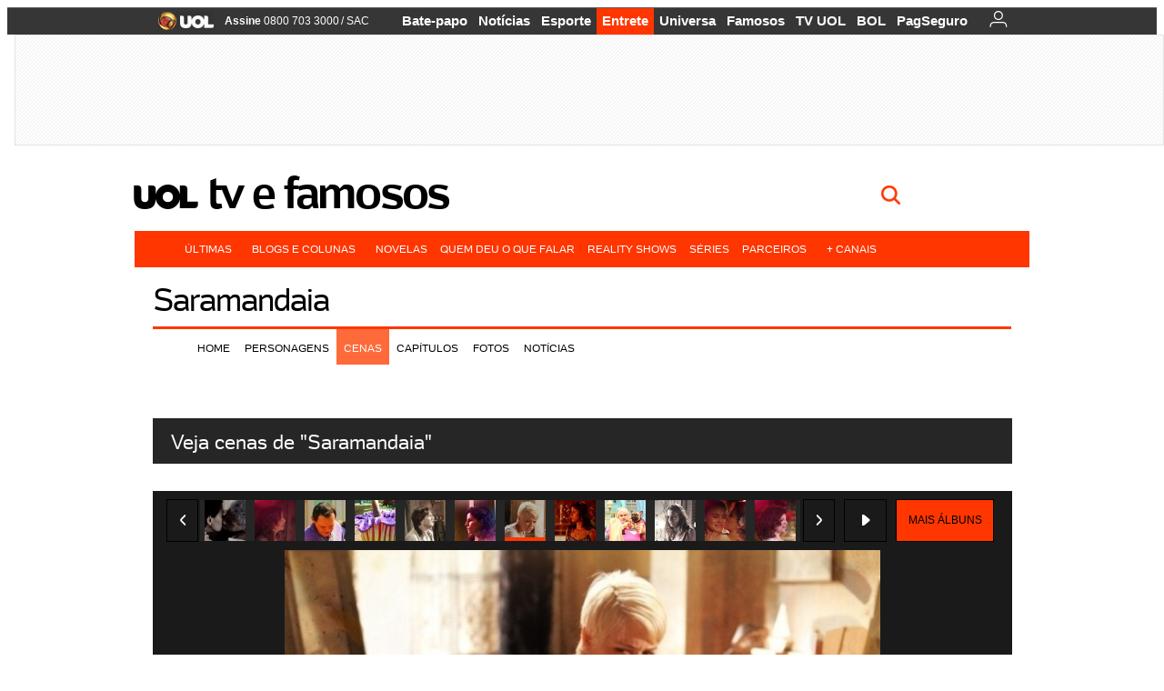

--- FILE ---
content_type: text/html;charset=UTF-8
request_url: https://televisao.uol.com.br/album/2013/06/24/veja-cenas-de-saramamdaia.htm?abrefoto=114
body_size: 58283
content:
<!DOCTYPE html>
<html class="no-js" lang="pt-BR">
<head>
<script>
    var _comscore = _comscore || [];
    _comscore.push({
        c1: "2",
        c2: "6036356",
        options: {
            enableFirstPartyCookie: true,
            bypassUserConsentRequirementFor1PCookie: true
        }
    });
    (function () {
        var s = document.createElement("script"),
            el = document.getElementsByTagName("script")[0];
        s.async = true;
        s.src = "https://sb.scorecardresearch.com/cs/6036356/beacon.js";
        el.parentNode.insertBefore(s, el);
    })();
</script>
<link rel="dns-prefetch" href="https://conteudo.jsuol.com.br">
<link rel="dns-prefetch" href="https://stc.uol.com">
<link rel="dns-prefetch" href="https://conteudo.imguol.com.br">
<link rel="dns-prefetch" href="https://e.imguol.com">
<link rel="dns-prefetch" href="https://smetrics.uol.com.br">
<link rel="dns-prefetch" href="https://tm.uol.com.br">
<link rel="dns-prefetch" href="https://tm.jsuol.com.br">
<link rel="dns-prefetch" href="https://notify.uol.com.br">
<link rel="dns-prefetch" href="https://widget.perfil.uol.com.br">
<link rel="dns-prefetch" href="https://n.comentarios.uol.com.br">
<link rel="dns-prefetch" href="https://view.comentarios.uol.com.br">
<link rel="dns-prefetch" href="https://tagpage.uol.com.br">
<link rel="dns-prefetch" href="//mais.uol.com.br">
<link rel="dns-prefetch" href="https://tracker.bt.uol.com.br">
<link rel="dns-prefetch" href="https://dna.uol.com.br">
<link rel="dns-prefetch" href="https://logger.rm.uol.com.br">
<link rel="dns-prefetch" href="https://static.chartbeat.com">
<link rel="dns-prefetch" href="https://mab.chartbeat.com">
<link rel="dns-prefetch" href="https://ping.chartbeat.net">
<link rel="dns-prefetch" href="//www.googletagservices.com">
<link rel="dns-prefetch" href="//tt-10162-1.seg.t.tailtarget.com"><script>var inHeadTS=(new Date()).getTime();</script>
<meta charset="utf-8" />
<meta http-equiv="X-UA-Compatible" content="IE=edge,chrome=1" />
<meta http-equiv="Content-type" content="text/html; charset=utf-8" />
<title>Veja cenas de &#34;Saramandaia&#34; - Fotos - UOL TV e Famosos</title>
<meta name="description" content="Saramandaia" />
<meta name="robots" content="noodp,noydir" />
<meta name="p:domain_verify" content="3773adcdaf781c767a0dca14277f9101" />
<meta name="referrer" content="always">
<meta property="fb:pages" content="146391125938238" />
<meta property="fb:pages" content="702958396425837">
<meta property="fb:pages" content="221456874659747">
<meta property="fb:pages" content="124493634232128" />
<meta property="fb:pages" content="115401215190141" />
<meta property="fb:pages" content="123014924007">
<meta property="fb:pages" content="120098554660" />
<meta property="fb:pages" content="21539158238" />
<meta property="fb:pages" content="124400289445" />
<meta property="fb:pages" content="143813098922" />
<meta property="fb:pages" content="21539158238">
<meta property="fb:pages" content="357889721305340">
                                                        <link rel="shortcut icon" href="http://home.img.uol.com.br/favicon.ico" type="image/x-icon" />
                                                        <link rel="apple-touch-icon" href="http://img.uol.com.br/image_src/televisao.gif" />
<meta name="application-name" content="UOL TV e Famosos" />
<meta name="msapplication-tooltip" content="Veja cenas de &#34;Saramandaia&#34; - Fotos - UOL TV e Famosos" />
<meta name="msapplication-starturl" content="http://televisao.uol.com.br/" />
<meta name="msapplication-navbutton-color" content="#194C7F" />
<meta name="msapplication-task" content="name=Bate-papo UOL;action-uri=//batepapo.uol.com.br/; icon-uri=//h.imguol.com/favicon.ico; window=self" />
<meta name="msapplication-task" content="name=Email;action-uri=//email.uol.com.br/; icon-uri=//h.imguol.com/favicon.ico; window=self" />
<meta name="msapplication-task" content="name=UOL TV e Famosos - Notícias;action-uri=http://televisao.uol.com.br/noticias/; icon-uri=//h.imguol.com/favicon.ico; window=self" />
<meta name="msapplication-task" content="name=UOL TV e Famosos - Fotos;action-uri=http://televisao.uol.com.br/fotos/; icon-uri=//h.imguol.com/favicon.ico; window=self" />
<meta name="msapplication-task" content="name=UOL TV e Famosos - Vídeos;action-uri=http://televisao.uol.com.br/videos/; icon-uri=//h.imguol.com/favicon.ico; window=self" />
        			<script type="text/javascript">
	(function () {
			var overrideWurfl = {},
			availableOverride = true,
			listSize = 0,
			marrakeshCookie = '',
			testUA = null,
			theUA,
			de = '',
			_debug = ( window.debugWurfl ) ? window.debugWurfl.active : false;
		overrideWurfl = {
			list: [
				// User agent do simulador Opera Mobile Emulator
				'Opera/\d{0,1}\.\d{0,3}(.*)(; Opera Mobi\/)(.*)(Presto\/)',
				// Androids novos
				'(Android 4.)',
				// Blackberry 10
				'(BB10)',
				// Nokia Windows Phone
				'(Lumia)',
				//Generic
				'(Mobile)',
				'(iPhone)',
				// Windows Phone geral
				'(Windows Phone)'
			],
			blackList: [
				'iPad',
				'Xoom',
				'MZ604',
				'GT-P5100',
				'GT-P1000'
			],
			init: function () {
				marrakeshCookie = new RegExp( '.*?x-user-agent-class=(.*?)(\;.*?$|$)', 'g' );
				theUA = navigator.userAgent.toString();
				listSize = overrideWurfl.list.length;
				blackListSize = overrideWurfl.blackList.length;
				while ( blackListSize-- ){
					// Verifica se o aparelho atual esta na blacklist
					if( theUA.match( overrideWurfl.blackList[ blackListSize ] ) ){
						if ( _debug ) 
							window.debugWurfl._data.blacklistMatchs.push( overrideWurfl.blackList[ blackListSize ] );
						availableOverride = false;
					}
				};
				// Caso tenha passado na lista de userAgent que não devem cair na regra
				if( availableOverride ){
					while ( listSize-- ) {
						testUA = theUA.match( overrideWurfl.list[ listSize ] );
						if ( testUA !== null ) {
							if ( _debug ) 
								window.debugWurfl._data.listMatchs.push( overrideWurfl.list[ listSize ] );
							var uaCookie = unescape( document.cookie.replace( marrakeshCookie, '$1' ) );
							// Checa se é mobile, mas optou por ver web
							if ( uaCookie !== 'WEB' ) {
								de = new Date();
								de.setDate( de.getDate() + 4 );
								if ( !_debug ) {
									// Define o cookie SMART com data + 4 dias
									document.cookie = 'x-user-agent-class=SMART; expires=' + de.toUTCString() + '; path=/;domain=.uol.com.br';
									// Recarrega no novo template
									window.location.reload();
								}
							}
						};
					};
				};
			}
		};
		overrideWurfl.init();
	}());
</script>        
				<script type="text/javascript">
/*!
 * onDomReady.js 1.2 (c) 2012 Tubal Martin - MIT license
 * https://github.com/tubalmartin/ondomready
 */
!function(e){typeof define=="function"&&define.amd?define(e):window.onDomReady=e();}(function(){function d(e){if(!h){if(!t.body){return m(d);}h=!0;while(e=p.shift()){m(e);}}}function v(){l?(t.removeEventListener(a,v,r),d()):t[s]===i&&(t.detachEvent(f,v),d());}function m(e,t){setTimeout(e,+t>=0?t:1);}function y(e){h?m(e):p.push(e);}var e=window,t=e.document,n=t.documentElement,r=!1,i="complete",s="readyState",o="attachEvent",u="addEventListener",a="DOMContentLoaded",f="onreadystatechange",l=u in t,c=r,h=r,p=[];if(t[s]===i){m(d);}else{if(l){t[u](a,v,r),e[u]("load",d,r);}else{t[o](f,v),e[o]("onload",d);try{c=e.frameElement==null&&n;}catch(g){}c&&c.doScroll&&function b(){if(!h){try{c.doScroll("left");}catch(e){return m(b,50);}d();}}();}}return y.version="1.2",y;});
/*!
 * umod (c) 2013 - UOL
 * //conteudo.jsuol.com.br/c/_template/v1/web/js/umod.js
 */
var umod=(function(w,d){var is_debug=/debug=true/.test(location.search),debug=function(t){is_debug&&console.log(t);};var internal={"slider":{"url":"https://conteudo.jsuol.com.br/c/_template/v1/web/js/lib.slider/slider.js","obj":function(){return Lib.Slider;}},"timeline":{"url":"https://conteudo.jsuol.com.br/c/_template/v1/web/js/lib.uoltimeline/timeline.js","obj":function(){return Lib.Timeline;}},"share":{"url":"//conteudo.jsuol.com.br/c/_template/v1/web/js/lib.share/share.js","obj":function(){return Lib.Share;},"selector":".pg-share-box"}},external={"jquery":{"url":"https://conteudo.jsuol.com.br/c/jquery/jquery.js","obj":function(){return window.jQuery;}},"jquery.history":{"url":"https://conteudo.jsuol.com.br/c/jquery/jquery.history.js","obj":function(){return window.jQuery.fn.history;}},"jquery.hashchange":{"url":"https://conteudo.jsuol.com.br/c/jquery/jquery.hashchange.js","obj":function(){return window.jQuery.fn.hashchange;}},"jquery.rotativo":{"url":"https://conteudo.jsuol.com.br/c/_template/v1/web/js/lib.rotativo/rotativo.js","obj":function(){return window.jQuery.fn.rotativo;}},"jquery.lightbox":{"url":"https://conteudo.jsuol.com.br/c/_template/v1/web/js/lib.lightbox/lightbox.js","obj":function(){return window.jQuery.fn.lightbox;}},"datepicker":{"url":"https://conteudo.jsuol.com.br/c/jquery/datepicker/jquery.datepick.min.js","obj":function(){return window.jQuery.fn.datepick;}},"swfobject":{"url":"https://conteudo.jsuol.com.br/c/swfobject/swfobject.js","obj":function(){return window.swfobject;}},"highstock":{"url":"https://conteudo.jsuol.com.br/c/highstock/highstock.js","obj":function(){return window.Highstock;}},"highcharts":{"url":"https://conteudo.jsuol.com.br/c/highcharts/highcharts.js","obj":function(){return window.Highcharts;}},"highcharts.v3":{"url":"https://conteudo.jsuol.com.br/c/highcharts/v3/min.js","obj":function(){return window.Highcharts;}},"json":{"url":"https://conteudo.jsuol.com.br/c/json/json.js","obj":function(){return window.JSON;}},"hammer":{"url":"https://conteudo.jsuol.com.br/c/hammer/hammer.js","obj":function(){return window.Hammer;}},"jquery.hammer":{"url":"https://conteudo.jsuol.com.br/c/hammer/jquery.hammer.js","obj":function(){return window.jQuery.fn.hammer;}},"underscore":{"url":"https://conteudo.jsuol.com.br/c/underscore/underscore.js","obj":function(){return window._;}}};var internal_url_libs=(function(){var u={},i,lib;for(i in internal){lib=internal[i];lib.test=(function(test){return function(){return !!test.obj();};}(lib));u[lib.url]=internal[i];}for(i in external){lib=external[i];lib.test=(function(test){return function(){return !!test.obj();};}(lib));}return u;}());var loaded_script={};var loadScript=(function(w,d){var loaded=loaded_script,head,loadScript;loadScript=function(url,callback,scope,charset){head=head||document.getElementsByTagName("head")[0];url=url.replace(/((&|\?)(cache|v)=?[^&]+)+/g,"");if(loaded[url]){loaded[url].tag.getAttribute("ready")=="true"?callback.call(scope||null):loaded[url].callback.push(callback);return true;}if(callback instanceof Array==false){callback=[callback];}var sc=d.createElement("script");sc.type="text/javascript";sc.async=true;sc.charset=charset||"utf-8";sc.src=url+(is_debug?"?debug=true":"");sc.onload=sc.onreadystatechange=(function(url,callback,scope,sc){return function(){if(!sc.readyState||sc.readyState=="loaded"||sc.readyState=="complete"){head.removeChild(sc);sc.onload=sc.onreadystatechange=null;sc.setAttribute("ready","true");var f;while((f=callback.shift())){if(typeof f=="function"){f.call(scope||null);}}}};})(url,callback,scope,sc);head.insertBefore(sc,head.firstChild);loaded[url]={"tag":sc,"callback":callback};return sc;};return loadScript;}(w,d));function capitalizeName(name){name=name.toLowerCase();if(name.length<3){return name.toUpperCase();}return name.charAt(0).toUpperCase()+name.slice(1);}function cloneArray(arr){var t=arr.length,n=[],i;for(i=0;i<t;i++){n.push(arr[i]);}return n;}function map(arr,func){var n=[];for(var i=0,m=arr.length;i<m;i++){var ret=func.call(null,arr[i]);if(typeof ret=="function"){n.push(ret());}}return n;}var umod=w.umod||{};var Lib=w.Lib=w.Lib||{};var pre_callback={};var loaded_lib={};umod.register=function(name,url,dependencies,mod){name=capitalizeName(name);if(loaded_lib[name]==true){debug("["+name+"]\tlib já registrada, ignorando.");return Lib[name]._umod;}debug("["+name+"]\tregistrando módulo");if(this.get(name)!==false){return this.get(name)._umod;}Lib[name]=mod;mod._umod={"name":name,"ready":false,"callback":pre_callback[name]||[],"dependencies":dependencies,"_dependencies":cloneArray(dependencies),"whenDone":function(f){umod.exec(name,f);}};mod.ready=mod._umod.whenDone;pre_callback[name]&&delete pre_callback[name];var hash_name=name.toLowerCase();if(!internal[hash_name]){internal[hash_name]={"url":url,"obj":function(){return false;}};internal_url_libs[url]=hash_name;mod.ready(function(){internal[hash_name].test=function(){return true;};});}this.dependencies(name);loaded_lib[name]=true;loaded_lib[url]=true;return mod._umod;};umod.load=function(script,callback){var url=internal[script]||external[script],is_url=/^http/.test(script)==true;if(url||is_url==true){if(url&&url.test()===false||is_url==true){url=(url&&url.url)||script;loadScript(url,(function(){return function(){is_url&&(script=internal_url_libs[script]||script);internal[script]?umod.exec(script,callback):(function(){if(is_url==true||!!internal[script]==false){loaded_lib[script]=true;}if(is_url==false&&url){loaded_lib[url]=true;}typeof callback=="function"&&callback();}());};}()));return true;}else{typeof callback=="function"&&callback.call(null);return true;}}return false;};umod.get=function(name){name=capitalizeName(name);if(name){return Lib[name]||false;}return Lib;};umod.exec=function(name,func){name=capitalizeName(name);var mod=this.get(name);if(mod==false){pre_callback[name]=pre_callback[name]||[];pre_callback[name].push(func);return false;}var _umod=mod._umod,self=this;if(_umod.ready==false){debug("["+name+"]\thá dependências, execução na fila");_umod.callback.push(function(){self.exec(name,func);});return _umod;}if(typeof func=="function"){onDomReady(function(){func.call(mod);});}return true||_umod;};umod.dependencies=function(name){name=capitalizeName(name);var mod=this.get(name),dependencies=mod._umod._dependencies;if(dependencies.length){debug("["+name+"]\tcarregando dependência ("+dependencies[0]+")");return this.load(dependencies.shift(),function(){umod.dependencies(name);});}this.ready(name);};umod.objects=function(name){name=capitalizeName(name);var _umod=this.get(name)._umod;return map(_umod.dependencies,function(id){return(internal[id]||external[id]||{}).obj||null;});};umod.ready=function(name){name=capitalizeName(name);var mod=this.get(name),_umod=mod._umod,callbacks=_umod.callback,callback;_umod.ready=true;debug("["+name+"]\tready");var lib=Lib[name]=typeof mod=="function"?mod.apply(mod,this.objects(name)):mod;lib._umod=_umod;lib.ready=_umod.whenDone;(typeof lib._constructor=="function"||typeof lib.constructor=="function")&&this.exec(name,lib._constructor||lib.constructor);while((callback=callbacks.shift())){this.exec(name,callback);}delete _umod._dependencies;delete _umod.callback;delete _umod.whenDone;return true;};umod.loaded=loaded_lib;onDomReady(function(){var libs=internal,lib,name,selector;if(document.querySelectorAll||window.jQuery){for(name in libs){selector=[];lib=libs[name];if(lib.selector){if(document.querySelectorAll){selector=document.querySelectorAll(lib.selector);}else{if(window.jQuery){selector=jQuery(lib.selector);}}}if(selector.length>0){umod.load(name);}}}});umod.version="1.13.07 build 11.1148";return umod;}(window,document));
</script>
	<link type="text/css" rel="stylesheet" href="//conteudo.jsuol.com.br/c/_template/v1/_geral/css/styles.css?&file=geral&type=parse&versao=v1&plataforma=web&portal=uol&media=album&cache=1gddg11m9" />
	<link type="text/css" rel="stylesheet" href="//conteudo.jsuol.com.br/c/_template/v1/_geral/css/styles.css?&file=especifico&type=parse&versao=v1&plataforma=web&portal=uol&estacao=entretenimento&estacao-id=televisao&cache=1gddg11m9" />
										<link type="text/css" rel="stylesheet" href="//lib.uol.com.br/album/album.css?&cache=1gddg11m9" />
												<link type="text/css" rel="stylesheet" href="//conteudo.jsuol.com.br/c/_template/v1/web/css/internas/album.css?&cache=1gddg11m9" />
												<link type="text/css" rel="stylesheet" href="//conteudo.jsuol.com.br/c/_template/v1/web/uol/css/modulo/gera-modulos/animated-gif.css?&cache=1gddg11m9" />
				<link type="text/css" rel="stylesheet" href="//conteudo.jsuol.com.br/c/_template/v1/web/uol/css/estrutura/conteudo-auxiliar.css?&cache=1gddg11m9" />
		<script type="text/javascript" src="https://conteudo.jsuol.com.br/c/modernizr/modernizr.js"></script>
				<script>
		var useBannerAsync = ("true" == "true");
		window.uolads = window.uolads || [];
		</script>
			<script type="text/javascript">
				window.universal_variable = window.universal_variable || {};
				window.universal_variable.dfp = {
				  "custom_params" : {
				    "subchan" : "personalbum",
				    "keyword" : ""
				  }
				}
				window.universal_variable.page = window.universal_variable.page || {};
				window.universal_variable.sc = window.universal_variable.sc || {};
				window.universal_variable.sc.components = window.universal_variable.sc.components || [];
			    if (document.cookie.match(/widget-notificacao/g)) {
				    universal_variable.sc.components = ['widget-notificacoes-logado']
			    } else {
			        universal_variable.sc.components = ['widget-notificacoes-deslogado']
			    }
													window.universal_variable.page.tags = [63208,15191];
			</script>
			<!-- GPT -->
			<script async src="https://www.googletagservices.com/tag/js/gpt.js"></script>
			<!-- TailTarget -->
			<script async src="https://tm.jsuol.com.br/modules/external/tailtarget/profiles.js"></script>
			<script async src="https://tm.jsuol.com.br/modules/external/tailtarget/t3m/TT-10162-1/CT-10.js"></script>
			<!-- Tagmanager --> 
																		<script async src="https://tm.jsuol.com.br/uoltm.js?id=twjw4y"></script>
							<script type="text/javascript" src="https://conteudo.jsuol.com.br/c/_template/v1/web/js/uolutils.js?&cache=1gddg11m9" charset="utf-8"></script>
		<!-- fotoParam = 1 -->
	<meta content="Veja cenas de &#34;Saramandaia&#34;" name="title" />
	<meta property="og:title" content="Veja cenas de &#34;Saramandaia&#34;" />
	<meta property="og:description" content="Saramandaia" />
	<meta property="og:image" content="https://conteudo.imguol.com.br/c/entretenimento/2013/09/23/em-saramandaia-bitela-pede-para-encolheu-cortar-a-flor-de-redonda-1379958646339_615x470.jpg" />
		<meta property="og:url" content="https://televisao.uol.com.br/album/2013/06/24/veja-cenas-de-saramamdaia.htm" />
	<meta property="fb:app_id" content="190329594333794" />
	<meta property="og:site_name" content="UOL TV e Famosos" />
	<meta property="og:locale" content="pt_BR" />
        	    	    		<meta property="og:type" content="article" />
    	    	    	<meta itemprop="name" content="Veja cenas de &#34;Saramandaia&#34;" />
	<meta itemprop="description" content="Saramandaia" />
	<meta itemprop="image" content="https://conteudo.imguol.com.br/c/entretenimento/2013/09/23/em-saramandaia-bitela-pede-para-encolheu-cortar-a-flor-de-redonda-1379958646339_615x470.jpg" />
	<meta name="twitter:card" content="summary_large_image">
	<meta name="twitter:site" content="@UOL">
	<meta name="twitter:title" content="Veja cenas de &#34;Saramandaia&#34;">
	<meta name="twitter:description" content="Saramandaia">
	<meta name="twitter:image:src" content="https://conteudo.imguol.com.br/c/entretenimento/2013/09/23/em-saramandaia-bitela-pede-para-encolheu-cortar-a-flor-de-redonda-1379958646339_615x470.jpg">
	<meta name="twitter:creator" content="">
	<meta name="twitter:domain" content="">
	<link rel="image_src" href="https://conteudo.imguol.com.br/c/entretenimento/2013/09/23/em-saramandaia-bitela-pede-para-encolheu-cortar-a-flor-de-redonda-1379958646339_615x470.jpg" />
		      <script type="text/javascript">
          var _sf_async_config = _sf_async_config || {};
          /** CONFIGURATION START **/
          _sf_async_config.uid = 61085; // ACCOUNT NUMBER
		  _sf_async_config.domain = 'uol.com.br'; // DOMAIN
          _sf_async_config.flickerControl = false;
          _sf_async_config.useCanonical = true;
		  _sf_async_config.autoDetect = false;
          /** CONFIGURATION END **/
          var _sf_startpt = (new Date()).getTime();
      </script>
      <script async src="https://static.chartbeat.com/js/chartbeat_mab.js"></script>
	</head>
	<body class="projeto-2011 album album-editorial full" >
		<noscript><img src="https://sb.scorecardresearch.com/p?c1=2&c2=6036356&cv=4.4.0&cj=1&sd" /></noscript>
<div class="barrauol-bg full" id="barrav2">
	<div class="buol2011" id="barrauol">
		<ul class="poll-left">
			<li class="logouol"><a  href="https://www.uol.com.br/" target="_top" title="UOL - O melhor conteúdo">
				<img data-metrics='{"reference":"uol","event-label":"header","action":"https://www.uol.com.br/"}' src="https://conteudo.imguol.com.br/c/_layout/v1/_geral/icones/logo-uol-2.png" border="0" width="61" height="20" alt="UOL - O melhor conteúdo" title="UOL - O melhor conteúdo"></a>
			</li>
			<li class="suporte assinen"><a href="https://assine.uol.com.br/?cmpid=barrauol" target="_top"><strong data-metrics='{"reference":"assine","event-label":"header","action":"https://assine.uol.com.br/?cmpid=barrauol"}' >Assine</strong>&nbsp;<span data-metrics='{"reference":"assine","event-label":"header","action":"https://assine.uol.com.br/?cmpid=barrauol"}'>0800 703 3000</span></a></li>
			<li class="suporte slash"><span>/</span></li>
			<li class="suporte sacn"><a data-metrics='{"reference":"sac","event-label":"header"}' href="https://sac.uol.com.br/">SAC</a></li>
		</ul>
		<ul class="poll-right">
			<li class="canal buol_bate-papo"><a data-metrics='{"reference":"batepapo","event-label":"header"}' class="h-bg-color1" href="https://batepapo.uol.com.br/">Bate-papo</a></li>
			<li class="canal buol_noticias"><a data-metrics='{"reference":"noticias","event-label":"header"}' class="h-bg-color1" href="https://noticias.uol.com.br/">Notícias</a></li>
			<li class="canal buol_esporte"><a data-metrics='{"reference":"esporte","event-label":"header"}' class="h-bg-color1" href="https://esporte.uol.com.br/">Esporte</a></li>
			<li class="canal buol_entretenimento"><a data-metrics='{"reference":"entretenimento","event-label":"header"}' class="h-bg-color1" href="https://entretenimento.uol.com.br/">Entrete</a></li>
			<li class="canal buol_mulher"><a data-metrics='{"reference":"universa","event-label":"header"}' class="h-bg-color1" href="https://universa.uol.com.br/">Universa</a></li>
			<li class="canal buol_radio"><a data-metrics='{"reference":"tvefamosos","event-label":"header"}' class="h-bg-color1" href="https://tvefamosos.uol.com.br/">Famosos</a></li>
			<li class="canal buol_video"><a data-metrics='{"reference":"tvuol","event-label":"header"}' class="h-bg-color1" href="https://tvuol.uol.com.br/">TV UOL</a></li>
			<li class="canal buol_e-mailgratis"><a data-metrics='{"reference":"bol","event-label":"header"}' class="h-bg-color1" href="https://www.bol.uol.com.br/">BOL</a></li>
			<li class="canal buol_shopping"><a data-metrics='{"reference":"pagseguro","event-label":"header"}' class="h-bg-color1" href="https://clicklogger.rm.uol.com.br/?prd=32&grp=src:210;chn:539;cpg:barrauol;creative:barrauol-pagseguro&msr=Cliques%20de%20Origem:1&oper=11&redir=https://pagseguro.uol.com.br/">PagSeguro</a></li>
							<li class="canal buol_e-mail">
					<a class="h-bg-color1" id="notification-email" data-metrics='{"reference":"email","event-label":"email-checkin-barra"}' href="https://email.uol.com.br/">
						<i class="icon-mail pg-share-icon-e-mail"></i>
					</a>
				</li>
										<!-- widget notificação -->
				<li class="canal buol_wnot">
					<div id="profile-avatar">
						<span class="login"><a></a></span>
					</div>
				</li>
					</ul>
	</div>
</div>
							<div id="banner-stick" class="banner-stick">
					<div class="publicidade-full-banner">
		<div class="tm-ads " id="banner-728x90-area">
		<script>window.uolads && window.uolads.push({ id: "banner-728x90-area" });</script>
	</div>
					</div>
				</div>
<header id="header" class="pg-bgcolor1">
    <!--        <section id="navegacao" class="pg-bordercolor6">
            <div class="centraliza">
                                                <nav id="direto-ao-assunto" class="bgcolor0 pg-bordercolor6">
                        <span class="left first pg-color5">Direto ao assunto</span>
            <span class="left pg-color5 arrow pg-sprites1 flecha-dir">&gt;</span>
                                <a href="http://musica.uol.com.br/eventos/rock-in-rio-2015/" class="click:televisao_direto-ao-assunto left transition-025 pg-color10 h-font-color1">Rock in Rio</a>
            <span class="left pg-color5 dot">.</span>
                                <a href="http://tvefamosos.uol.com.br/a-fazenda" class="click:televisao_direto-ao-assunto left transition-025 pg-color10 h-font-color1">A Fazenda 8</a>
            <span class="left pg-color5 dot">.</span>
                                <a href="http://televisao.uol.com.br/novelas/a-regra-do-jogo" class="click:televisao_direto-ao-assunto left transition-025 pg-color10 h-font-color1">A Regra do Jogo</a>
            <span class="left pg-color5 dot">.</span>
                                <a href="http://televisao.uol.com.br/novelas/os-dez-mandamentos/index.htm" class="click:televisao_direto-ao-assunto left transition-025 pg-color10 h-font-color1">Os Dez Mandamentos</a>
            <span class="left pg-color5 dot"></span>
            </nav>            </div>
        </section>
    -->
    <!-- 
        ** Adiciona a barra "Manifesto UOL nas eleições: # informação contra o achismo" apenas em UOL Eleições 
        ** Aplicado também em: V1/mobile/uol/smart/cabecalho.vm
    -->
    <section id="barra-estacao">
                <div class="centraliza">
<h1 id="titulo-uol">
        <a id="uol" href="//www.uol.com.br/" class="pg-color3 h-font-color1 transition-025 click:televisao_logo-uol"><span>UOL</span></a>
    <a class="estacao pg-color3 h-font-color1 transition-025 click:televisao_logo-header" href="http://tvefamosos.uol.com.br/">TV e Famosos</a>
</h1>
		<span class="tm-ads selo" id="banner-120x35-area">
		<script>window.uolads && window.uolads.push({ id: "banner-120x35-area" });</script>
	</span>
                                                            <div class='outrasEstacoes'>
                        <form role="search" id="busca" class="srch type" action="https://busca.uol.com.br/uol/" method="get">
        <div class="srchForm">
            <div class="srchGlass"><i class="sprites1"></i></div>
            <div class="srchClose"><i class="sprites1"></i></div>
            <div class="srchInput">
                <input type="text" name="term" placeholder="Busque notícias na web ou no UOL"/>
            </div>
        </div>
    </form>
                    </div>
                                                </div>
            </section>
</header>
	<nav id="header-menu" class="centraliza bg-conteudo">
		<ul class="headerMenu bg-color1">
							<li class="menuItem left drop h-pg-bgcolor1 h-font-color1 com-imagem first transition-025">
					<a class="click:tv-e-famosos_menu_barra itemAnchor item-menu font-color3 h-font-color1" href="http://tvefamosos.uol.com.br/ultimas/">Últimas<i class="pg-sprites1 drop-seta"></i></a>
																										<div class="drop-container pg-bgcolor1 pg-bordercolor7 menu-flutuante">
															<ul class="left">
																												<li class="subMenuItem h-pg-bgcolor8 transition-010">
											<a class="click:tv-e-famosos_submenu_barra subItemAnchor item-menu pg-color5  transition-010" href="http://tvefamosos.uol.com.br/ultimas/">
																								Tudo 											</a>
										</li>
																			<li class="subMenuItem h-pg-bgcolor8 transition-010">
											<a class="click:tv-e-famosos_submenu_barra subItemAnchor item-menu pg-color5  transition-010" href="http://tvefamosos.uol.com.br/noticias/">
																								Notícias 											</a>
										</li>
																			<li class="subMenuItem h-pg-bgcolor8 transition-010">
											<a class="click:tv-e-famosos_submenu_barra subItemAnchor item-menu pg-color5  transition-010" href="http://tvefamosos.uol.com.br/fotos/">
																								Fotos 											</a>
										</li>
																			<li class="subMenuItem h-pg-bgcolor8 transition-010">
											<a class="click:tv-e-famosos_submenu_barra subItemAnchor item-menu pg-color5  transition-010" href="http://tvefamosos.uol.com.br/videos">
																								Vídeos 											</a>
										</li>
																	</ul>
													</div>
									</li>
							<li class="menuItem left drop h-pg-bgcolor1 h-font-color1 com-imagem transition-025">
					<a class="click:tv-e-famosos_menu_barra itemAnchor item-menu font-color3 h-font-color1" href="javascript:void();">Blogs e colunas<i class="pg-sprites1 drop-seta"></i></a>
																										<div class="drop-container pg-bgcolor1 pg-bordercolor7 menu-flutuante">
															<ul class="left">
																												<li class="subMenuItem h-pg-bgcolor8 transition-010">
											<a class="click:tv-e-famosos_submenu_barra subItemAnchor item-menu pg-color5  transition-010" href="http://tvefamosos.uol.com.br/colunas/flavio-ricco/">
																								Flávio Ricco 											</a>
										</li>
																			<li class="subMenuItem h-pg-bgcolor8 transition-010">
											<a class="click:tv-e-famosos_submenu_barra subItemAnchor item-menu pg-color5  transition-010" href="http://mauriciostycer.blogosfera.uol.com.br/">
																								Maurício Stycer 											</a>
										</li>
																			<li class="subMenuItem h-pg-bgcolor8 transition-010">
											<a class="click:tv-e-famosos_submenu_barra subItemAnchor item-menu pg-color5  transition-010" href="http://nilsonxavier.blogosfera.uol.com.br/">
																								Nilson Xavier 											</a>
										</li>
																			<li class="subMenuItem h-pg-bgcolor8 transition-010">
											<a class="click:tv-e-famosos_submenu_barra subItemAnchor item-menu pg-color5  transition-010" href="http://tvefamosos.uol.com.br/ooops/">
																								Ricardo Feltrin 											</a>
										</li>
																	</ul>
													</div>
									</li>
							<li class="menuItem left h-bg-color2 transition-025">
					<a class="click:tv-e-famosos_menu_barra itemAnchor item-menu font-color3" href="http://tvefamosos.uol.com.br/novelas">Novelas</a>
																								</li>
							<li class="menuItem left h-bg-color2 transition-025">
					<a class="click:tv-e-famosos_menu_barra itemAnchor item-menu font-color3" href="http://tvuol.uol.com.br/videos/editorial/m1023536">Quem deu o que falar</a>
																								</li>
							<li class="menuItem left h-bg-color2 transition-025">
					<a class="click:tv-e-famosos_menu_barra itemAnchor item-menu font-color3" href="http://televisao.uol.com.br/reality-shows/">Reality shows</a>
																								</li>
							<li class="menuItem left h-bg-color2 transition-025">
					<a class="click:tv-e-famosos_menu_barra itemAnchor item-menu font-color3" href="http://tvefamosos.uol.com.br/series/">Séries</a>
																								</li>
							<li class="menuItem left drop h-pg-bgcolor1 h-font-color1 com-imagem transition-025">
					<a class="click:tv-e-famosos_menu_barra itemAnchor item-menu font-color3 h-font-color1" href="javascript:void();">Parceiros<i class="pg-sprites1 drop-seta"></i></a>
																										<div class="drop-container pg-bgcolor1 pg-bordercolor7 menu-flutuante">
															<ul class="left">
																												<li class="subMenuItem h-pg-bgcolor8 transition-010">
											<a class="click:tv-e-famosos_submenu_barra subItemAnchor item-menu pg-color5  transition-010" href="http://entretenimento.band.uol.com.br/">
																								Band 											</a>
										</li>
																			<li class="subMenuItem h-pg-bgcolor8 transition-010">
											<a class="click:tv-e-famosos_submenu_barra subItemAnchor item-menu pg-color5  transition-010" href="http://caras.uol.com.br/home">
																								Caras 											</a>
										</li>
																			<li class="subMenuItem h-pg-bgcolor8 transition-010">
											<a class="click:tv-e-famosos_submenu_barra subItemAnchor item-menu pg-color5  transition-010" href="http://f5.folha.uol.com.br/">
																								F5 											</a>
										</li>
																			<li class="subMenuItem h-pg-bgcolor8 transition-010">
											<a class="click:tv-e-famosos_submenu_barra subItemAnchor item-menu pg-color5  transition-010" href="http://glamurama.uol.com.br/">
																								Glamurama 											</a>
										</li>
																			<li class="subMenuItem h-pg-bgcolor8 transition-010">
											<a class="click:tv-e-famosos_submenu_barra subItemAnchor item-menu pg-color5  transition-010" href="http://natelinha.ne10.uol.com.br/">
																								Na Telinha 											</a>
										</li>
																			<li class="subMenuItem h-pg-bgcolor8 transition-010">
											<a class="click:tv-e-famosos_submenu_barra subItemAnchor item-menu pg-color5  transition-010" href="http://noticiasdatv.uol.com.br/">
																								Notícias da TV 											</a>
										</li>
																			<li class="subMenuItem h-pg-bgcolor8 transition-010">
											<a class="click:tv-e-famosos_submenu_barra subItemAnchor item-menu pg-color5  transition-010" href="http://www.redetv.uol.com.br/">
																								RedeTV! 											</a>
										</li>
																			<li class="subMenuItem h-pg-bgcolor8 transition-010">
											<a class="click:tv-e-famosos_submenu_barra subItemAnchor item-menu pg-color5  transition-010" href="http://virgula.uol.com.br/famosos/">
																								Vírgula 											</a>
										</li>
																	</ul>
													</div>
									</li>
							<li class="menuItem left drop h-pg-bgcolor1 h-font-color1 com-imagem last transition-025">
					<a class="click:tv-e-famosos_menu_barra itemAnchor item-menu font-color3 h-font-color1" href="javascript:void();">+ Canais<i class="pg-sprites1 drop-seta"></i></a>
																										<div class="drop-container pg-bgcolor1 pg-bordercolor7 menu-flutuante">
															<ul class="left">
																												<li class="subMenuItem h-pg-bgcolor8 transition-010">
											<a class="click:tv-e-famosos_submenu_barra subItemAnchor item-menu pg-color5  transition-010" href="http://entretenimento.uol.com.br/">
																								Entretenimento 											</a>
										</li>
																			<li class="subMenuItem h-pg-bgcolor8 transition-010">
											<a class="click:tv-e-famosos_submenu_barra subItemAnchor item-menu pg-color5  transition-010" href="http://cinema.uol.com.br/">
																								Cinema 											</a>
										</li>
																			<li class="subMenuItem h-pg-bgcolor8 transition-010">
											<a class="click:tv-e-famosos_submenu_barra subItemAnchor item-menu pg-color5  transition-010" href="http://mulher.uol.com.br/moda">
																								Moda 											</a>
										</li>
																			<li class="subMenuItem h-pg-bgcolor8 transition-010">
											<a class="click:tv-e-famosos_submenu_barra subItemAnchor item-menu pg-color5  transition-010" href="http://musica.uol.com.br/">
																								Música 											</a>
										</li>
																			<li class="subMenuItem h-pg-bgcolor8 transition-010">
											<a class="click:tv-e-famosos_submenu_barra subItemAnchor item-menu pg-color5  transition-010" href="http://tvuol.uol.com.br/">
																								TV UOL 											</a>
										</li>
																	</ul>
													</div>
									</li>
					</ul>
							                            						</nav>
		<section id="conteudo" class="has-submenu">
			<div class="centraliza">
				<section role="main" itemscope itemtype="http://schema.org/webpage">
	<div id="topo-colunas3" class="colunas colunas1">
		<div class="coluna">
<header id="topo-navegacao" class="left" style="position:relative">
		<div class="border-color1 cabecalho left">
<!-- titulo// Saramandaia -->
				<h1 class="pg-color3 left televisao">
							<a href="http://televisao.uol.com.br/novelas/saramandaia/" class="click:televisao_celebridades_topo-navegacao pg-color3 h-font-color1 transition-025">Saramandaia</a>
					</h1>
                    					<span class="pg-color5 subtitulo"></span>
		<span class="tm-ads selo" id="banner-120x35-2-area">
		<script>window.uolads && window.uolads.push({ id: "banner-120x35-2-area" });</script>
	</span>
	</div>
			<nav class="left">
		<ul class="pg-bordercolor7 submenu">
			<li class="left h-bg-color2  transition-025 first">
					<a href="http://televisao.uol.com.br/novelas/saramandaia/" class="click:televisao_celebridades_topo-navegacao item-menu pg-color3 h-font-color3  transition-025 home">
						Home
											</a>
											</li>
			<li class="left h-bg-color2  transition-025 ">
					<a href="http://televisao.uol.com.br/album/2013/06/20/veja-quem-e-quem-em-saramandaia.htm" class="click:televisao_celebridades_topo-navegacao item-menu pg-color3 h-font-color3  transition-025 editorial">
						Personagens
											</a>
											</li>
			<li class="left h-bg-color2  font-color3 bg-color2 transition-025 ">
					<a href="http://televisao.uol.com.br/album/2013/06/24/veja-cenas-de-saramamdaia.htm" class="click:televisao_celebridades_topo-navegacao item-menu pg-color3 h-font-color3  font-color3 h-pg-color3 transition-025 editorial">
						Cenas
											</a>
											</li>
			<li class="left h-bg-color2  transition-025 ">
					<a href="http://televisao.uol.com.br/novelas/saramandaia/capitulos" class="click:televisao_celebridades_topo-navegacao item-menu pg-color3 h-font-color3  transition-025 editorial">
						Cap&#237;tulos
											</a>
											</li>
			<li class="left h-bg-color2  transition-025 ">
					<a href="http://televisao.uol.com.br/novelas/saramandaia/fotos/" class="click:televisao_celebridades_topo-navegacao item-menu pg-color3 h-font-color3  transition-025 fotos">
						Fotos
											</a>
											</li>
			<li class="left h-bg-color2  transition-025 ">
					<a href="http://televisao.uol.com.br/novelas/saramandaia/noticias/" class="click:televisao_celebridades_topo-navegacao item-menu pg-color3 h-font-color3  transition-025 noticias">
						Notícias
											</a>
											</li>
					</ul>
	</nav>
</header>
  		</div>
	</div>
            	<section id="conteudo-principal">
																																																																																																																																																																																																																																																																																																																																																																																																																																																																																																																																																																																																																																																																																																																																																																																																																																																																																																																													<dl class="noScript" id="albumData">
	<dt>Informações sobre o álbums</dt>
	<dd>
		<ul>
			<li title="editoria">editoria: </li>
			<li title="galeria">galeria: </li>
			<li title="link">link: http://televisao.uol.com.br/album/2013/06/24/veja-cenas-de-saramamdaia.htm</li>
			<li title="totalImagens">totalImagens: 125</li>
			<li title="fotoInicial">fotoInicial: 116</li>
			<li title="imagePath">imagePath:</li>
			<li title="baixaResolucao">baixaResolucao: 0</li>
			<li title="ordem">ordem: ASC</li>
			<li title="mp3File"></li>
			<li title="mp3Text"></li>
			<li title="legendaPos">legendaPos: </li>
			<li title="timestamp">timestamp: 20130624103743</li>
			<li title="tags">
				<ul>
					<li title="tag1"></li>
					<li title="tag2">Saramandaia [63208]; Novela [15191]; </li>
					<li title="tag3"></li>
					<li title="tag4"></li>
					<li title="tag-local"></li>
					<li title="tag-outras"></li>
				</ul>
			</li>
		</ul>
	</dd>
	<dt>Fotos</dt>
	<dd>
		<dl>
					<dt>
						<a rel="https://conteudo.imguol.com.br/c/entretenimento/2013/06/24/saramandaia-comeca-com-manifestacao-1372081062715_620x465.jpg" target="_blank" href="//televisao.uol.com.br/album/2013/06/24/veja-cenas-de-saramamdaia.htm?abrefoto=1"></a>
					</dt>
					<dd rel="620x465" thumb="https://conteudo.imguol.com.br/c/entretenimento/2013/06/24/saramandaia-comeca-com-manifestacao-1372081062715_80x80.jpg" preview="https://conteudo.imguol.com.br/c/entretenimento/2013/06/24/saramandaia-comeca-com-manifestacao-1372081062715_142x100.jpg">
						<noscript>
							<a href="http://conteudo.imguol.com.br/c/entretenimento/2013/06/24/saramandaia-comeca-com-manifestacao-1372081062715_620x465.jpg" target="_blank">
								<img src="https://conteudo.imguol.com.br/c/entretenimento/2013/06/24/saramandaia-comeca-com-manifestacao-1372081062715_620x465.jpg" alt="&#34;Saramandaia&#34; come&#231;a com manifesta&#231;&#227;o" title="Divulga&#231;&#227;o/TV Globo" />
							</a>
						</noscript>
						<h1></h1>
						<h2></h2>
						<a target="_blank" href="//televisao.uol.com.br/album/2013/06/24/veja-cenas-de-saramamdaia.htm?abrefoto=1">
															24.jun.2013 - A nova novela das onze vai come&#231;ar com o maior furdun&#231;o! Bole-Bole est&#225; dividida, depois que o vereador Jo&#227;o Gib&#227;o (Sergio Guiz&#233;) sonhou que o nome da cidade deve mudar para Saramandaia. Os mais jovens se mobilizam pela internet ou por chamadas pelo celular e decidem fazer uma manifesta&#231;&#227;o. Jovens, crian&#231;as, gente mais velha, todos os tipos e gostos seguem em dire&#231;&#227;o &#224; pra&#231;a com os rostos e corpos devidamente pintados, pedindo por Saramandaia. Z&#233;lia (Leandra Leal),Pedro (Andre Bankoff) e Bia (Thais Melchior) lideram o grupo. No ar em 24 de junho
													</a>
						<cite>
							<span>Divulga&#231;&#227;o/TV Globo</span>
							<a target="_blank" href="">Mais</a>
						</cite>
					</dd>
					<dt>
						<a rel="https://conteudo.imguol.com.br/c/entretenimento/2013/06/24/saramandaia-comeca-com-manifestacao-1372081060533_620x465.jpg" target="_blank" href="//televisao.uol.com.br/album/2013/06/24/veja-cenas-de-saramamdaia.htm?abrefoto=2"></a>
					</dt>
					<dd rel="620x465" thumb="https://conteudo.imguol.com.br/c/entretenimento/2013/06/24/saramandaia-comeca-com-manifestacao-1372081060533_80x80.jpg" preview="https://conteudo.imguol.com.br/c/entretenimento/2013/06/24/saramandaia-comeca-com-manifestacao-1372081060533_142x100.jpg">
						<noscript>
							<a href="http://conteudo.imguol.com.br/c/entretenimento/2013/06/24/saramandaia-comeca-com-manifestacao-1372081060533_620x465.jpg" target="_blank">
								<img src="https://conteudo.imguol.com.br/c/entretenimento/2013/06/24/saramandaia-comeca-com-manifestacao-1372081060533_620x465.jpg" alt="&#34;Saramandaia&#34; come&#231;a com manifesta&#231;&#227;o" title="Divulga&#231;&#227;o/TV Globo" />
							</a>
						</noscript>
						<h1></h1>
						<h2></h2>
						<a target="_blank" href="//televisao.uol.com.br/album/2013/06/24/veja-cenas-de-saramamdaia.htm?abrefoto=2">
															24.jun.2013 - A nova novela das onze vai come&#231;ar com o maior furdun&#231;o! Bole-Bole est&#225; dividida, depois que o vereador Jo&#227;o Gib&#227;o (Sergio Guiz&#233;) sonhou que o nome da cidade deve mudar para Saramandaia. Os mais jovens se mobilizam pela internet ou por chamadas pelo celular e decidem fazer uma manifesta&#231;&#227;o. Jovens, crian&#231;as, gente mais velha, todos os tipos e gostos seguem em dire&#231;&#227;o &#224; pra&#231;a com os rostos e corpos devidamente pintados, pedindo por Saramandaia. Z&#233;lia (Leandra Leal),Pedro (Andre Bankoff) e Bia (Thais Melchior) lideram o grupo. No ar em 24 de junho
													</a>
						<cite>
							<span>Divulga&#231;&#227;o/TV Globo</span>
							<a target="_blank" href="">Mais</a>
						</cite>
					</dd>
					<dt>
						<a rel="https://conteudo.imguol.com.br/c/entretenimento/2013/06/24/em-saramandaia-zelia-conta-que-esta-esperando-um-filho-do-rival-de-sua-familia-1372098260431_620x465.jpg" target="_blank" href="//televisao.uol.com.br/album/2013/06/24/veja-cenas-de-saramamdaia.htm?abrefoto=3"></a>
					</dt>
					<dd rel="620x465" thumb="https://conteudo.imguol.com.br/c/entretenimento/2013/06/24/em-saramandaia-zelia-conta-que-esta-esperando-um-filho-do-rival-de-sua-familia-1372098260431_80x80.jpg" preview="https://conteudo.imguol.com.br/c/entretenimento/2013/06/24/em-saramandaia-zelia-conta-que-esta-esperando-um-filho-do-rival-de-sua-familia-1372098260431_142x100.jpg">
						<noscript>
							<a href="http://conteudo.imguol.com.br/c/entretenimento/2013/06/24/em-saramandaia-zelia-conta-que-esta-esperando-um-filho-do-rival-de-sua-familia-1372098260431_620x465.jpg" target="_blank">
								<img src="https://conteudo.imguol.com.br/c/entretenimento/2013/06/24/em-saramandaia-zelia-conta-que-esta-esperando-um-filho-do-rival-de-sua-familia-1372098260431_620x465.jpg" alt="Em &#34;Saramandaia&#34;, Z&#233;lia conta que est&#225; esperando um filho do rival de sua fam&#237;lia" title="Divulga&#231;&#227;o/TV Globo" />
							</a>
						</noscript>
						<h1></h1>
						<h2></h2>
						<a target="_blank" href="//televisao.uol.com.br/album/2013/06/24/veja-cenas-de-saramamdaia.htm?abrefoto=3">
															24.jun.2013 - Z&#233;lia (Leandra Leal) e o prefeito de Bole-Bole, Lua (Fernando Belo), se amam, mas a briga que marca a hist&#243;ria da cidade - entre a fam&#237;lia dos jovens, os Vilar, e os Rosados - atrapalha o romance dos dois. O casal quase se desentende quando Lua tenta explicar que precisa se manter neutro nessa rixa e pede &#224; noiva para n&#227;o atrapalhar o com&#237;cio que  Zico Rosado (Jos&#233; Mayer) pretende fazer. Os dois quase come&#231;am uma briga feia. S&#243; n&#227;o fica pior, porque a veterin&#225;ria conta que est&#225; gr&#225;vida. &#34;Te garanto, amor, que vou fazer voc&#234;s dois muito felizes&#34;, diz Lua. Os dois se beijam apaixonadamente. Mas, sem que os dois vejam, a &#225;gua do copo que est&#225; sob a mesa aos poucos vai ficando vermelha, de sangue. No ar em 24 de junho
													</a>
						<cite>
							<span>Divulga&#231;&#227;o/TV Globo</span>
							<a target="_blank" href="">Mais</a>
						</cite>
					</dd>
					<dt>
						<a rel="https://conteudo.imguol.com.br/c/entretenimento/2013/06/24/em-saramandaia-zico-rosado-culpa-prefeito-por-adefuntamento-1372105968656_564x430.jpg" target="_blank" href="//televisao.uol.com.br/album/2013/06/24/veja-cenas-de-saramamdaia.htm?abrefoto=4"></a>
					</dt>
					<dd rel="564x430" thumb="https://conteudo.imguol.com.br/c/entretenimento/2013/06/24/em-saramandaia-zico-rosado-culpa-prefeito-por-adefuntamento-1372105968656_80x80.jpg" preview="https://conteudo.imguol.com.br/c/entretenimento/2013/06/24/em-saramandaia-zico-rosado-culpa-prefeito-por-adefuntamento-1372105968656_142x100.jpg">
						<noscript>
							<a href="http://conteudo.imguol.com.br/c/entretenimento/2013/06/24/em-saramandaia-zico-rosado-culpa-prefeito-por-adefuntamento-1372105968656_564x430.jpg" target="_blank">
								<img src="https://conteudo.imguol.com.br/c/entretenimento/2013/06/24/em-saramandaia-zico-rosado-culpa-prefeito-por-adefuntamento-1372105968656_564x430.jpg" alt="Em &#34;Saramandaia&#34;, Zico Rosado culpa prefeito por &#34;adefuntamento&#34;" title="Divulga&#231;&#227;o/TV Globo" />
							</a>
						</noscript>
						<h1></h1>
						<h2></h2>
						<a target="_blank" href="//televisao.uol.com.br/album/2013/06/24/veja-cenas-de-saramamdaia.htm?abrefoto=4">
															Zico Rosado (Jos&#233; Mayer) fica furioso com o movimento pela mudan&#231;a do nome de Bole-Bole para Saramandaia e pelo &#34;adefuntamento&#34; de Seu Cazuza (Marcos Palmeira), que se exaltou na confus&#227;o e colocou o cora&#231;&#227;o pela boca. O usineiro vai ent&#227;o tirar satisfa&#231;&#245;es com o prefeito Lua (Fernando Belo) e diz que, se mais algu&#233;m morrer, a culpa ser&#225; dele. Lua justifica que foram os vereadores que optaram pela vota&#231;&#227;o para mudar o nome. &#34;Eu n&#227;o nasci ontem, seu Lua! &#211;bvio que n&#227;o acredito nessa falastrice de que o senhor n&#227;o apoia o troca-troca mudancista do seu irm&#227;o, essa artimanha conspirativa para me prejudicar!&#34;, acusa Zico. No ar dia 24 de junho
													</a>
						<cite>
							<span>Divulga&#231;&#227;o/TV Globo</span>
							<a target="_blank" href="">Mais</a>
						</cite>
					</dd>
					<dt>
						<a rel="https://conteudo.imguol.com.br/c/entretenimento/2013/06/25/em-saramandaia-gibao-preve-morte-de-vitoria-e-tenta-impedir-tragedia-1372155700352_564x430.jpg" target="_blank" href="//televisao.uol.com.br/album/2013/06/24/veja-cenas-de-saramamdaia.htm?abrefoto=5"></a>
					</dt>
					<dd rel="564x430" thumb="https://conteudo.imguol.com.br/c/entretenimento/2013/06/25/em-saramandaia-gibao-preve-morte-de-vitoria-e-tenta-impedir-tragedia-1372155700352_80x80.jpg" preview="https://conteudo.imguol.com.br/c/entretenimento/2013/06/25/em-saramandaia-gibao-preve-morte-de-vitoria-e-tenta-impedir-tragedia-1372155700352_142x100.jpg">
						<noscript>
							<a href="http://conteudo.imguol.com.br/c/entretenimento/2013/06/25/em-saramandaia-gibao-preve-morte-de-vitoria-e-tenta-impedir-tragedia-1372155700352_564x430.jpg" target="_blank">
								<img src="https://conteudo.imguol.com.br/c/entretenimento/2013/06/25/em-saramandaia-gibao-preve-morte-de-vitoria-e-tenta-impedir-tragedia-1372155700352_564x430.jpg" alt="Em &#34;Saramandaia&#34;, Gib&#227;o prev&#234; morte de Vit&#243;ria e tenta impedir trag&#233;dia" title="Divulga&#231;&#227;o/TV Globo" />
							</a>
						</noscript>
						<h1></h1>
						<h2></h2>
						<a target="_blank" href="//televisao.uol.com.br/album/2013/06/24/veja-cenas-de-saramamdaia.htm?abrefoto=5">
															Gib&#227;o (Sergio Guiz&#233;) chega nervoso na Fazenda Vilar, procurando por Vit&#243;ria (Lilia Cabral). &#34;Eu passei na sua casa, a Cleide n&#227;o sabe onde ela t&#225;!&#34;, diz para Z&#233;lia (Leandra leal), que n&#227;o entende a preocupa&#231;&#227;o do cunhado. &#34;Liga pra ela! R&#225;pido! Eu tenho que falar com ela, eu tive uma vis&#227;o, Z&#233;lia. Sua m&#227;e precisa tomar cuidado!&#34;, avisa ele. A jovem tenta ligar para Vit&#243;ria, mas o celular est&#225; sem sinal. Gib&#227;o conta para ela sua vis&#227;o: uma briga no canavial, uma pessoa atirando. Z&#233;lia pressiona e ele acaba contando tudo o que viu: &#34;O tiro vai pegar a sua m&#227;e&#34;. Atordoada, Z&#233;lia decide ir at&#233; o local em seu carro. No ar dia 2 de julho
													</a>
						<cite>
							<span>Divulga&#231;&#227;o/TV Globo</span>
							<a target="_blank" href="http://nilsonxavier.blogosfera.uol.com.br/2013/06/25/com-estreia-promissora-saramandaia-e-a-novela-certa-no-momento-certo/">Mais</a>
						</cite>
					</dd>
					<dt>
						<a rel="https://conteudo.imguol.com.br/c/entretenimento/2013/06/25/em-saramandaia-vitoria-quase-e-atingida-por-tiro-mas-zico-a-salva-1372156569196_564x430.jpg" target="_blank" href="//televisao.uol.com.br/album/2013/06/24/veja-cenas-de-saramamdaia.htm?abrefoto=6"></a>
					</dt>
					<dd rel="564x430" thumb="https://conteudo.imguol.com.br/c/entretenimento/2013/06/25/em-saramandaia-vitoria-quase-e-atingida-por-tiro-mas-zico-a-salva-1372156569196_80x80.jpg" preview="https://conteudo.imguol.com.br/c/entretenimento/2013/06/25/em-saramandaia-vitoria-quase-e-atingida-por-tiro-mas-zico-a-salva-1372156569196_142x100.jpg">
						<noscript>
							<a href="http://conteudo.imguol.com.br/c/entretenimento/2013/06/25/em-saramandaia-vitoria-quase-e-atingida-por-tiro-mas-zico-a-salva-1372156569196_564x430.jpg" target="_blank">
								<img src="https://conteudo.imguol.com.br/c/entretenimento/2013/06/25/em-saramandaia-vitoria-quase-e-atingida-por-tiro-mas-zico-a-salva-1372156569196_564x430.jpg" alt="Em &#34;Saramandaia&#34;, Vit&#243;ria quase &#233; atingida por tiro, mas Zico a salva" title="Divulga&#231;&#227;o/ TV Globo" />
							</a>
						</noscript>
						<h1></h1>
						<h2></h2>
						<a target="_blank" href="//televisao.uol.com.br/album/2013/06/24/veja-cenas-de-saramamdaia.htm?abrefoto=6">
															Os cortadores de cana trabalham na planta&#231;&#227;o de Zico Rosado (Jos&#233; Mayer), sob olhar atento de Firmino (Val Perre). Um deles, Tonho (Cl&#225;udio Jaborandy), passa mal, e seu filho, Romildo (Alexis Abraham), o socorre. Zico chega para acompanhar a situa&#231;&#227;o. Vit&#243;ria (Lilia Cabral) aparece com Carlito (Marcos Pasquim) para devolver o celular que ficou com ela. Nisso, os enfermeiros informam que Tonho morreu e Romildo pega a arma da cintura de Firmino e mira em Zico. Quando ele atira, &#233; empurrado por Firmino e a bala vai em dire&#231;&#227;o a Vit&#243;ria. Z&#233;lia (Leandra Leal) e Gib&#227;o (Sergio Guiz&#233;) chegam ao local e a veterin&#225;ria grita ao ver que a m&#227;e vai ser atingida. Por&#233;m, Zico se atira diante de Vit&#243;ria e &#233; atingido no peito. Carlito corre desesperado na dire&#231;&#227;o do padrinho: &#34;Ele morreu. Morreu!&#34;. No ar dia 2 de julho
													</a>
						<cite>
							<span>Divulga&#231;&#227;o/ TV Globo</span>
							<a target="_blank" href="">Mais</a>
						</cite>
					</dd>
					<dt>
						<a rel="https://conteudo.imguol.com.br/c/entretenimento/2013/06/25/em-saramandaia-vitoria-quase-e-atingida-por-tiro-mas-zico-a-salva-1372156567547_564x430.jpg" target="_blank" href="//televisao.uol.com.br/album/2013/06/24/veja-cenas-de-saramamdaia.htm?abrefoto=7"></a>
					</dt>
					<dd rel="564x430" thumb="https://conteudo.imguol.com.br/c/entretenimento/2013/06/25/em-saramandaia-vitoria-quase-e-atingida-por-tiro-mas-zico-a-salva-1372156567547_80x80.jpg" preview="https://conteudo.imguol.com.br/c/entretenimento/2013/06/25/em-saramandaia-vitoria-quase-e-atingida-por-tiro-mas-zico-a-salva-1372156567547_142x100.jpg">
						<noscript>
							<a href="http://conteudo.imguol.com.br/c/entretenimento/2013/06/25/em-saramandaia-vitoria-quase-e-atingida-por-tiro-mas-zico-a-salva-1372156567547_564x430.jpg" target="_blank">
								<img src="https://conteudo.imguol.com.br/c/entretenimento/2013/06/25/em-saramandaia-vitoria-quase-e-atingida-por-tiro-mas-zico-a-salva-1372156567547_564x430.jpg" alt="Em &#34;Saramandaia&#34;, Vit&#243;ria quase &#233; atingida por tiro, mas Zico a salva" title="Divulga&#231;&#227;o/ TV Globo" />
							</a>
						</noscript>
						<h1></h1>
						<h2></h2>
						<a target="_blank" href="//televisao.uol.com.br/album/2013/06/24/veja-cenas-de-saramamdaia.htm?abrefoto=7">
															Os cortadores de cana trabalham na planta&#231;&#227;o de Zico Rosado (Jos&#233; Mayer), sob olhar atento de Firmino (Val Perre). Um deles, Tonho (Cl&#225;udio Jaborandy), passa mal, e seu filho, Romildo (Alexis Abraham), o socorre. Zico chega para acompanhar a situa&#231;&#227;o. Vit&#243;ria (Lilia Cabral) aparece com Carlito (Marcos Pasquim) para devolver o celular que ficou com ela. Nisso, os enfermeiros informam que Tonho morreu e Romildo pega a arma da cintura de Firmino e mira em Zico. Quando ele atira, &#233; empurrado por Firmino e a bala vai em dire&#231;&#227;o a Vit&#243;ria. Z&#233;lia (Leandra Leal) e Gib&#227;o (Sergio Guiz&#233;) chegam ao local e a veterin&#225;ria grita ao ver que a m&#227;e vai ser atingida. Por&#233;m, Zico se atira diante de Vit&#243;ria e &#233; atingido no peito. Carlito corre desesperado na dire&#231;&#227;o do padrinho: &#34;Ele morreu. Morreu!&#34;. No ar dia 2 de julho
													</a>
						<cite>
							<span>Divulga&#231;&#227;o/ TV Globo</span>
							<a target="_blank" href="">Mais</a>
						</cite>
					</dd>
					<dt>
						<a rel="https://conteudo.imguol.com.br/c/entretenimento/2013/06/26/em-saramandaia-dona-redonda-se-preocupa-ao-saber-que-perdeu-200-gramas-1372244501590_564x430.jpg" target="_blank" href="//televisao.uol.com.br/album/2013/06/24/veja-cenas-de-saramamdaia.htm?abrefoto=8"></a>
					</dt>
					<dd rel="564x430" thumb="https://conteudo.imguol.com.br/c/entretenimento/2013/06/26/em-saramandaia-dona-redonda-se-preocupa-ao-saber-que-perdeu-200-gramas-1372244501590_80x80.jpg" preview="https://conteudo.imguol.com.br/c/entretenimento/2013/06/26/em-saramandaia-dona-redonda-se-preocupa-ao-saber-que-perdeu-200-gramas-1372244501590_142x100.jpg">
						<noscript>
							<a href="http://conteudo.imguol.com.br/c/entretenimento/2013/06/26/em-saramandaia-dona-redonda-se-preocupa-ao-saber-que-perdeu-200-gramas-1372244501590_564x430.jpg" target="_blank">
								<img src="https://conteudo.imguol.com.br/c/entretenimento/2013/06/26/em-saramandaia-dona-redonda-se-preocupa-ao-saber-que-perdeu-200-gramas-1372244501590_564x430.jpg" alt="Em &#34;Saramandaia&#34;, Dona Redonda se preocupa ao saber que perdeu 200 gramas" title="Divulga&#231;&#227;o/ TV Globo" />
							</a>
						</noscript>
						<h1></h1>
						<h2></h2>
						<a target="_blank" href="//televisao.uol.com.br/album/2013/06/24/veja-cenas-de-saramamdaia.htm?abrefoto=8">
															Bia (Thais Melchior) se preocupa com o peso da m&#227;e Redonda (Vera Holtz). Ela ent&#227;o finge que precisa da opini&#227;o da m&#227;e para comprar tinta de cabelo e a leva na farm&#225;cia de Cazuza (Marcos Palmeira), que comprou uma balan&#231;a que aguenta at&#233; 300 quilos. A jovem convence Redonda a se pesar e todos no local ficam supresos com os 249 quilos e 800 gramas dela. Redonda fica chateada por ter emagrecido 200 gramas e pergunta para o marido Encolheu (Matheus Nachtergaele)  se est&#225; definhando. Ele nega e fala que ?Dondinha? continua uma gostosura. No ar dia 28 de junho
													</a>
						<cite>
							<span>Divulga&#231;&#227;o/ TV Globo</span>
							<a target="_blank" href="">Mais</a>
						</cite>
					</dd>
					<dt>
						<a rel="https://conteudo.imguol.com.br/c/entretenimento/2013/06/26/em-saramandaia-laura-retorna-a-bole-bole-apos-dez-anos-longe-1372244500609_564x430.jpg" target="_blank" href="//televisao.uol.com.br/album/2013/06/24/veja-cenas-de-saramamdaia.htm?abrefoto=9"></a>
					</dt>
					<dd rel="564x430" thumb="https://conteudo.imguol.com.br/c/entretenimento/2013/06/26/em-saramandaia-laura-retorna-a-bole-bole-apos-dez-anos-longe-1372244500609_80x80.jpg" preview="https://conteudo.imguol.com.br/c/entretenimento/2013/06/26/em-saramandaia-laura-retorna-a-bole-bole-apos-dez-anos-longe-1372244500609_142x100.jpg">
						<noscript>
							<a href="http://conteudo.imguol.com.br/c/entretenimento/2013/06/26/em-saramandaia-laura-retorna-a-bole-bole-apos-dez-anos-longe-1372244500609_564x430.jpg" target="_blank">
								<img src="https://conteudo.imguol.com.br/c/entretenimento/2013/06/26/em-saramandaia-laura-retorna-a-bole-bole-apos-dez-anos-longe-1372244500609_564x430.jpg" alt="Em &#34;Saramandaia&#34;, Laura retorna &#224; Bole-Bole ap&#243;s dez anos longe" title="Divulga&#231;&#227;o/ TV Globo" />
							</a>
						</noscript>
						<h1></h1>
						<h2></h2>
						<a target="_blank" href="//televisao.uol.com.br/album/2013/06/24/veja-cenas-de-saramamdaia.htm?abrefoto=9">
															Depois de dez anos longe, Laura (L&#237;via de Bueno), a filha de Zico (Jos&#233; Mayer) e Helena (Angela Figueiredo), volta para Bole-Bole. A m&#227;e fica emocionada com o retorno da filha: &#34;No come&#231;o voc&#234; ainda ligava a cobrar, depois n&#227;o deu mais not&#237;cias... &#192;s vezes, eu tinha at&#233; medo de nunca mais te ver...&#34; Laura baqueia quando Helena conta que Zico nunca perdoou a filha por ter ido embora sem dar um adeus. Helena percebe que a jovem n&#227;o est&#225; bem de sa&#250;de e questiona, mas Laura diz que &#233; estresse por causa do trabalho. A m&#227;e nem percebe, mas a filha esconde o real motivo de seu retorno. No ar dia 26 de junho
													</a>
						<cite>
							<span>Divulga&#231;&#227;o/ TV Globo</span>
							<a target="_blank" href="">Mais</a>
						</cite>
					</dd>
					<dt>
						<a rel="https://conteudo.imguol.com.br/c/entretenimento/2013/06/27/em-saramandaia-marcina-termina-tudo-com-gibao-1372330592626_564x430.jpg" target="_blank" href="//televisao.uol.com.br/album/2013/06/24/veja-cenas-de-saramamdaia.htm?abrefoto=10"></a>
					</dt>
					<dd rel="564x430" thumb="https://conteudo.imguol.com.br/c/entretenimento/2013/06/27/em-saramandaia-marcina-termina-tudo-com-gibao-1372330592626_80x80.jpg" preview="https://conteudo.imguol.com.br/c/entretenimento/2013/06/27/em-saramandaia-marcina-termina-tudo-com-gibao-1372330592626_142x100.jpg">
						<noscript>
							<a href="http://conteudo.imguol.com.br/c/entretenimento/2013/06/27/em-saramandaia-marcina-termina-tudo-com-gibao-1372330592626_564x430.jpg" target="_blank">
								<img src="https://conteudo.imguol.com.br/c/entretenimento/2013/06/27/em-saramandaia-marcina-termina-tudo-com-gibao-1372330592626_564x430.jpg" alt="Em &#34;Saramandaia&#34;, Marcina termina tudo com Gib&#227;o" title="Divulga&#231;&#227;o/ TV Globo" />
							</a>
						</noscript>
						<h1></h1>
						<h2></h2>
						<a target="_blank" href="//televisao.uol.com.br/album/2013/06/24/veja-cenas-de-saramamdaia.htm?abrefoto=10">
															Gib&#227;o (S&#233;rgio Guiz&#233;) fica preocupado com Marcina (Chandelly Braz) que, para n&#227;o queimar de calor, teve que se refrescar na frente de toda Bole-Bole, e vai procur&#225;-la. Ela fica com raiva ao ver o namorado. &#34;A culpa &#233; sua! Me dispensou, agora eu que dispenso a sua preocupa&#231;&#227;o! Desse jeito, eu n&#227;o quero mais namorar!&#34;, diz Marcina. Mas a mo&#231;a se desespera quando v&#234; que o namorado aceita a decis&#227;o resignado e vai atr&#225;s dele. Quando ela o v&#234; na rua conversando com Dora (Carolina Bezerra) e Rosalice (Camila Lucciola), arde de raiva: &#34;Agora entendo por que voc&#234; vive me dispensando. Fica com estas perieguetes a&#237;! Me esquece, eu quero que voc&#234; se dane!&#34;. No ar dia 27 de junho
													</a>
						<cite>
							<span>Divulga&#231;&#227;o/ TV Globo</span>
							<a target="_blank" href="">Mais</a>
						</cite>
					</dd>
					<dt>
						<a rel="https://conteudo.imguol.com.br/c/entretenimento/2013/06/27/em-saramandaia-vitoria-se-chateia-ao-saber-que-zelia-escondeu-a-gravidez-dela-1372330591828_564x430.jpg" target="_blank" href="//televisao.uol.com.br/album/2013/06/24/veja-cenas-de-saramamdaia.htm?abrefoto=11"></a>
					</dt>
					<dd rel="564x430" thumb="https://conteudo.imguol.com.br/c/entretenimento/2013/06/27/em-saramandaia-vitoria-se-chateia-ao-saber-que-zelia-escondeu-a-gravidez-dela-1372330591828_80x80.jpg" preview="https://conteudo.imguol.com.br/c/entretenimento/2013/06/27/em-saramandaia-vitoria-se-chateia-ao-saber-que-zelia-escondeu-a-gravidez-dela-1372330591828_142x100.jpg">
						<noscript>
							<a href="http://conteudo.imguol.com.br/c/entretenimento/2013/06/27/em-saramandaia-vitoria-se-chateia-ao-saber-que-zelia-escondeu-a-gravidez-dela-1372330591828_564x430.jpg" target="_blank">
								<img src="https://conteudo.imguol.com.br/c/entretenimento/2013/06/27/em-saramandaia-vitoria-se-chateia-ao-saber-que-zelia-escondeu-a-gravidez-dela-1372330591828_564x430.jpg" alt="Em &#34;Saramandaia&#34;, Vit&#243;ria se chateia ao saber que Z&#233;lia escondeu a gravidez dela" title="Divulga&#231;&#227;o/ TV Globo" />
							</a>
						</noscript>
						<h1></h1>
						<h2></h2>
						<a target="_blank" href="//televisao.uol.com.br/album/2013/06/24/veja-cenas-de-saramamdaia.htm?abrefoto=11">
															Vit&#243;ria (Lilia Cabral) fica chateada ao saber por Pedro (Andr&#233; Bankoff) que Z&#233;lia (Leandra Leal) est&#225; gr&#225;vida e resolve conversar com a filha. &#34;Z&#233;lia... voc&#234; est&#225; gr&#225;vida e n&#227;o me contou? Por qu&#234;? Como &#233; que voc&#234; p&#244;de fazer isso comigo? Voc&#234; sabe como eu sempre sonhei em ser av&#243;&#34;, lamenta. A veterin&#225;ria diz que a m&#227;e a criticaria se soubesse que ela estava gr&#225;vida e brigada com Lua (Fernando Belo), e que talvez n&#227;o houvesse mais casamento. &#34;Eu n&#227;o iria te criticar, porque isso tamb&#233;m aconteceu comigo! Quando eu casei, j&#225; estava gr&#225;vida de voc&#234;&#34;, rebate Vit&#243;ria, revelando que a filha na verdade n&#227;o nasceu prematura. No ar dia 27 de junho
													</a>
						<cite>
							<span>Divulga&#231;&#227;o/ TV Globo</span>
							<a target="_blank" href="">Mais</a>
						</cite>
					</dd>
					<dt>
						<a rel="https://conteudo.imguol.com.br/c/entretenimento/2013/06/27/em-saramandaia-marcina-e-gibao-fazem-as-pazes-1372374331939_564x430.jpg" target="_blank" href="//televisao.uol.com.br/album/2013/06/24/veja-cenas-de-saramamdaia.htm?abrefoto=12"></a>
					</dt>
					<dd rel="564x430" thumb="https://conteudo.imguol.com.br/c/entretenimento/2013/06/27/em-saramandaia-marcina-e-gibao-fazem-as-pazes-1372374331939_80x80.jpg" preview="https://conteudo.imguol.com.br/c/entretenimento/2013/06/27/em-saramandaia-marcina-e-gibao-fazem-as-pazes-1372374331939_142x100.jpg">
						<noscript>
							<a href="http://conteudo.imguol.com.br/c/entretenimento/2013/06/27/em-saramandaia-marcina-e-gibao-fazem-as-pazes-1372374331939_564x430.jpg" target="_blank">
								<img src="https://conteudo.imguol.com.br/c/entretenimento/2013/06/27/em-saramandaia-marcina-e-gibao-fazem-as-pazes-1372374331939_564x430.jpg" alt="Em &#34;Saramandaia&#34;, Marcina e Gib&#227;o fazem as pazes" title="Divulga&#231;&#227;o/TV Globo" />
							</a>
						</noscript>
						<h1></h1>
						<h2></h2>
						<a target="_blank" href="//televisao.uol.com.br/album/2013/06/24/veja-cenas-de-saramamdaia.htm?abrefoto=12">
															Depois de terminar com Gib&#227;o (Sergio Guiz&#233;), Marcina (Chandelly Braz) volta atr&#225;s. O rapaz diz que n&#227;o entende os rompantes e o jeito destemperado da amada e ela tenta se explicar. &#34;Sou passarinho que n&#227;o vive em gaiola. Voc&#234; n&#227;o diz que eu tenho que respeitar esse teu jeito fechad&#227;o? Respeita o meu&#34;.Os dois voltam a discutir, mas Marcina o interrompe com um beijo e afirma que n&#227;o querer terminar.A cena vai ao ar no dia 28 de junho
													</a>
						<cite>
							<span>Divulga&#231;&#227;o/TV Globo</span>
							<a target="_blank" href="">Mais</a>
						</cite>
					</dd>
					<dt>
						<a rel="https://conteudo.imguol.com.br/c/entretenimento/2013/06/28/em-saramandaia-laura-reencontra-noivo-que-abandonou-no-altar-1372416325923_564x430.jpg" target="_blank" href="//televisao.uol.com.br/album/2013/06/24/veja-cenas-de-saramamdaia.htm?abrefoto=13"></a>
					</dt>
					<dd rel="564x430" thumb="https://conteudo.imguol.com.br/c/entretenimento/2013/06/28/em-saramandaia-laura-reencontra-noivo-que-abandonou-no-altar-1372416325923_80x80.jpg" preview="https://conteudo.imguol.com.br/c/entretenimento/2013/06/28/em-saramandaia-laura-reencontra-noivo-que-abandonou-no-altar-1372416325923_142x100.jpg">
						<noscript>
							<a href="http://conteudo.imguol.com.br/c/entretenimento/2013/06/28/em-saramandaia-laura-reencontra-noivo-que-abandonou-no-altar-1372416325923_564x430.jpg" target="_blank">
								<img src="https://conteudo.imguol.com.br/c/entretenimento/2013/06/28/em-saramandaia-laura-reencontra-noivo-que-abandonou-no-altar-1372416325923_564x430.jpg" alt="Em &#34;Saramandaia&#34;, Laura reencontra noivo que abandonou no altar" title="Divulga&#231;&#227;o/ TV Globo" />
							</a>
						</noscript>
						<h1></h1>
						<h2></h2>
						<a target="_blank" href="//televisao.uol.com.br/album/2013/06/24/veja-cenas-de-saramamdaia.htm?abrefoto=13">
															Laura (L&#237;via de Bueno) reencontra o noivo que abandonou no altar, Dr. Rochinha (Andr&#233; Frateschi). A mo&#231;a diz que, no fim das contas, os dois quebraram a cara: ela por ter pego a estrada e ele, por ter ficado. Laura quer saber pergunta se ela foi o principal motivo de o m&#233;dico ter ficado. &#34;Eu n&#227;o gosto de jogar a culpa nos outros. Sabe, no in&#237;cio eu quis entender por que voc&#234; desistiu do nosso casamento, fugiu sem se despedir. Mas depois, o tempo e a bebida afogaram a minha inquietude&#34;, diz o rapaz. Helena (Angela Figueiredo) aparece e diz que nem reconheceu a filha quando ela voltou. A m&#227;e pergunta se o m&#233;dico lembra como Laura era e, quando cai em si, fica sem gra&#231;a e pede desculpas. No ar dia 28 de junho
													</a>
						<cite>
							<span>Divulga&#231;&#227;o/ TV Globo</span>
							<a target="_blank" href="">Mais</a>
						</cite>
					</dd>
					<dt>
						<a rel="https://conteudo.imguol.com.br/c/entretenimento/2013/06/28/em-saramandaia-vitoria-e-zico-se-beijam-apos-encontro-ao-acaso-1372423008852_564x430.jpg" target="_blank" href="//televisao.uol.com.br/album/2013/06/24/veja-cenas-de-saramamdaia.htm?abrefoto=14"></a>
					</dt>
					<dd rel="564x430" thumb="https://conteudo.imguol.com.br/c/entretenimento/2013/06/28/em-saramandaia-vitoria-e-zico-se-beijam-apos-encontro-ao-acaso-1372423008852_80x80.jpg" preview="https://conteudo.imguol.com.br/c/entretenimento/2013/06/28/em-saramandaia-vitoria-e-zico-se-beijam-apos-encontro-ao-acaso-1372423008852_142x100.jpg">
						<noscript>
							<a href="http://conteudo.imguol.com.br/c/entretenimento/2013/06/28/em-saramandaia-vitoria-e-zico-se-beijam-apos-encontro-ao-acaso-1372423008852_564x430.jpg" target="_blank">
								<img src="https://conteudo.imguol.com.br/c/entretenimento/2013/06/28/em-saramandaia-vitoria-e-zico-se-beijam-apos-encontro-ao-acaso-1372423008852_564x430.jpg" alt="Em &#34;Saramandaia&#34;, Vit&#243;ria e Zico se beijam ap&#243;s encontro ao acaso" title="Divulga&#231;&#227;o/ TV Globo" />
							</a>
						</noscript>
						<h1></h1>
						<h2></h2>
						<a target="_blank" href="//televisao.uol.com.br/album/2013/06/24/veja-cenas-de-saramamdaia.htm?abrefoto=14">
															Depois de beber, Vit&#243;ria (Lilia Cabral) vai at&#233; as ru&#237;nas nos arredores da cidade, lugar onde costumava se encontrar secretamente com Zico (Jos&#233; Mayer). A empres&#225;ria lembra a paix&#227;o do casal e v&#234; o cora&#231;&#227;o entalhado na pedra com as iniciais &#34;V + Z&#34;. Zico, que teve a mesma ideia, aparece no local e surpreende Vit&#243;ria. O fazendeiro a provoca, mas faz a antiga paix&#227;o baixar a guarda. Eles se aproximam e Vit&#243;ria se esquiva, mas os dois n&#227;o resistem por muito tempo e trocam beijos ardentes. No ar dia 28 de junho
													</a>
						<cite>
							<span>Divulga&#231;&#227;o/ TV Globo</span>
							<a target="_blank" href="">Mais</a>
						</cite>
					</dd>
					<dt>
						<a rel="https://conteudo.imguol.com.br/c/entretenimento/2013/06/28/em-saramandaia-laura-ameaca-contar-verdade-sobre-carlito-a-zico-1372429391124_564x430.jpg" target="_blank" href="//televisao.uol.com.br/album/2013/06/24/veja-cenas-de-saramamdaia.htm?abrefoto=15"></a>
					</dt>
					<dd rel="564x430" thumb="https://conteudo.imguol.com.br/c/entretenimento/2013/06/28/em-saramandaia-laura-ameaca-contar-verdade-sobre-carlito-a-zico-1372429391124_80x80.jpg" preview="https://conteudo.imguol.com.br/c/entretenimento/2013/06/28/em-saramandaia-laura-ameaca-contar-verdade-sobre-carlito-a-zico-1372429391124_142x100.jpg">
						<noscript>
							<a href="http://conteudo.imguol.com.br/c/entretenimento/2013/06/28/em-saramandaia-laura-ameaca-contar-verdade-sobre-carlito-a-zico-1372429391124_564x430.jpg" target="_blank">
								<img src="https://conteudo.imguol.com.br/c/entretenimento/2013/06/28/em-saramandaia-laura-ameaca-contar-verdade-sobre-carlito-a-zico-1372429391124_564x430.jpg" alt="Em &#34;Saramandaia&#34;, Laura amea&#231;a contar verdade sobre Carlito a Zico" title="Divulga&#231;&#227;o/ TV Globo" />
							</a>
						</noscript>
						<h1></h1>
						<h2></h2>
						<a target="_blank" href="//televisao.uol.com.br/album/2013/06/24/veja-cenas-de-saramamdaia.htm?abrefoto=15">
															Laura (L&#237;via de Bueno) encontra Carlito (Marcos Pasquim) por acaso. Os dois, que t&#234;m um passado juntos, se estranham e ele a provoca, perguntando se Zico (Jos&#233; Mayer) j&#225; sabe como foi a trajet&#243;ria dela no Rio. Laura sai do s&#233;rio e amea&#231;a: &#34;Era bom que ele soubesse do verdadeiro car&#225;ter do afilhado querido, meu pai pensa que voc&#234; &#233; de toda confian&#231;a... Acho que j&#225; est&#225; na hora de contar a verdade para ele!&#34; Carlito apenas comenta que &#233; bobagem remexer o passado e, debochado, fala para a mo&#231;a deixar as m&#225;goas de lado. Furiosa, ela vai embora, e ouve outro desaforo. &#34;Est&#225; mais gostosa ainda&#34;, grita ele. No ar dia 28 de junho
													</a>
						<cite>
							<span>Divulga&#231;&#227;o/ TV Globo</span>
							<a target="_blank" href="">Mais</a>
						</cite>
					</dd>
					<dt>
						<a rel="https://conteudo.imguol.com.br/c/entretenimento/2013/07/01/em-saramandaia-zico-rosado-escapa-da-morte-por-causa-de-celular-1372680496367_564x430.jpg" target="_blank" href="//televisao.uol.com.br/album/2013/06/24/veja-cenas-de-saramamdaia.htm?abrefoto=16"></a>
					</dt>
					<dd rel="564x430" thumb="https://conteudo.imguol.com.br/c/entretenimento/2013/07/01/em-saramandaia-zico-rosado-escapa-da-morte-por-causa-de-celular-1372680496367_80x80.jpg" preview="https://conteudo.imguol.com.br/c/entretenimento/2013/07/01/em-saramandaia-zico-rosado-escapa-da-morte-por-causa-de-celular-1372680496367_142x100.jpg">
						<noscript>
							<a href="http://conteudo.imguol.com.br/c/entretenimento/2013/07/01/em-saramandaia-zico-rosado-escapa-da-morte-por-causa-de-celular-1372680496367_564x430.jpg" target="_blank">
								<img src="https://conteudo.imguol.com.br/c/entretenimento/2013/07/01/em-saramandaia-zico-rosado-escapa-da-morte-por-causa-de-celular-1372680496367_564x430.jpg" alt="Em &#34;Saramandaia&#34;, Zico Rosado escapa da morte por causa de celular" title="Divulga&#231;&#227;o/ TV Globo" />
							</a>
						</noscript>
						<h1></h1>
						<h2></h2>
						<a target="_blank" href="//televisao.uol.com.br/album/2013/06/24/veja-cenas-de-saramamdaia.htm?abrefoto=16">
															Zico Rosado (Jos&#233; Mayer) se atirou na frente de Vit&#243;ria (Lilia Cabral) para impedir que ela levasse um  tiro, e a bala atingiu o seu peito. Ele est&#225; ca&#237;do no ch&#227;o quando a empres&#225;ria se aproxima e, de repente, abre os olhos. Todos comemoram que o fazendeiro est&#225; vivo, mas n&#227;o entendem como ele n&#227;o est&#225; sangrando. Vit&#243;ria toca no local onde ele foi atingido e descobre o mist&#233;rio: &#34;Foi o celular! Salvou a vida dele. A bala pegou aqui, olha. Voc&#234; se atirou na frente e salvou a minha vida&#34;, diz ela, emocionada. Ainda abalados, Vit&#243;ria e Zico conseguem trocar um r&#225;pido olhar de cumplicidade antes de irem embora. No ar dia 2 de julho
													</a>
						<cite>
							<span>Divulga&#231;&#227;o/ TV Globo</span>
							<a target="_blank" href="">Mais</a>
						</cite>
					</dd>
					<dt>
						<a rel="https://conteudo.imguol.com.br/c/entretenimento/2013/07/01/em-saramandaia-zelia-fica-encurralada-em-incendio-no-canavial-dos-rosado-1372680495414_564x430.jpg" target="_blank" href="//televisao.uol.com.br/album/2013/06/24/veja-cenas-de-saramamdaia.htm?abrefoto=17"></a>
					</dt>
					<dd rel="564x430" thumb="https://conteudo.imguol.com.br/c/entretenimento/2013/07/01/em-saramandaia-zelia-fica-encurralada-em-incendio-no-canavial-dos-rosado-1372680495414_80x80.jpg" preview="https://conteudo.imguol.com.br/c/entretenimento/2013/07/01/em-saramandaia-zelia-fica-encurralada-em-incendio-no-canavial-dos-rosado-1372680495414_142x100.jpg">
						<noscript>
							<a href="http://conteudo.imguol.com.br/c/entretenimento/2013/07/01/em-saramandaia-zelia-fica-encurralada-em-incendio-no-canavial-dos-rosado-1372680495414_564x430.jpg" target="_blank">
								<img src="https://conteudo.imguol.com.br/c/entretenimento/2013/07/01/em-saramandaia-zelia-fica-encurralada-em-incendio-no-canavial-dos-rosado-1372680495414_564x430.jpg" alt="Em &#34;Saramandaia&#34;, Z&#233;lia fica encurralada em inc&#234;ndio no canavial dos Rosado" title="Divulga&#231;&#227;o/ TV Globo" />
							</a>
						</noscript>
						<h1></h1>
						<h2></h2>
						<a target="_blank" href="//televisao.uol.com.br/album/2013/06/24/veja-cenas-de-saramamdaia.htm?abrefoto=17">
															Z&#233;lia (Leandra Leal) vai sozinha at&#233; o canavial de Zico Rosado (Jos&#233; Mayer) para ter provas contra o fazendeiro. Mas Firmino (Val Perr&#233;) tamb&#233;m aparece e decide dar um corretivo na jovem. &#34;Vamos dar um susto pra ela n&#227;o voltar mais aqui,  mas tem que parecer que foi por acaso. T&#225; com isqueiro a&#237;?&#34;, diz para seu ajudante. O canavial pega fogo e Z&#233;lia se desespera. O celular toca e &#233; Pedro (Andr&#233; Bankoff), que, junto com Lua (Fernando Belo), foi atr&#225;s dela. &#34;Me perdi! Eu n&#227;o sei como sair! E t&#225; pegando fogo&#34;, grita ela. Lua ent&#227;o se embrenha no canavial para salvar a amada. Quando ela v&#234; o prefeito, corre para os seus bra&#231;os. No ar dia 4 de julho
													</a>
						<cite>
							<span>Divulga&#231;&#227;o/ TV Globo</span>
							<a target="_blank" href="">Mais</a>
						</cite>
					</dd>
					<dt>
						<a rel="https://conteudo.imguol.com.br/c/entretenimento/2013/07/01/em-saramandaia-aristobulo-e-risoleta-se-beijam-em-cemiterio-1372680491323_564x430.jpg" target="_blank" href="//televisao.uol.com.br/album/2013/06/24/veja-cenas-de-saramamdaia.htm?abrefoto=18"></a>
					</dt>
					<dd rel="564x430" thumb="https://conteudo.imguol.com.br/c/entretenimento/2013/07/01/em-saramandaia-aristobulo-e-risoleta-se-beijam-em-cemiterio-1372680491323_80x80.jpg" preview="https://conteudo.imguol.com.br/c/entretenimento/2013/07/01/em-saramandaia-aristobulo-e-risoleta-se-beijam-em-cemiterio-1372680491323_142x100.jpg">
						<noscript>
							<a href="http://conteudo.imguol.com.br/c/entretenimento/2013/07/01/em-saramandaia-aristobulo-e-risoleta-se-beijam-em-cemiterio-1372680491323_564x430.jpg" target="_blank">
								<img src="https://conteudo.imguol.com.br/c/entretenimento/2013/07/01/em-saramandaia-aristobulo-e-risoleta-se-beijam-em-cemiterio-1372680491323_564x430.jpg" alt="Em &#34;Saramandaia&#34;, Arist&#243;bulo e Risoleta se beijam em cemit&#233;rio" title="Divulga&#231;&#227;o/ TV Globo" />
							</a>
						</noscript>
						<h1></h1>
						<h2></h2>
						<a target="_blank" href="//televisao.uol.com.br/album/2013/06/24/veja-cenas-de-saramamdaia.htm?abrefoto=18">
															Arist&#243;bulo (Gabriel Braga Nunes) foi ao cemit&#233;rio visitar o t&#250;mulo de Ad&#233;lia, sua ex-mulher. Risoleta (D&#233;bora Bloch) aparece, procurando por ele: &#34;Professor Arist&#243;bulo, o senhor n&#227;o passou diante da minha pens&#227;o como faz todas as noites e eu estranhei, fiquei numa nervosura s&#243;&#34;. De repente, ela some no ch&#227;o e o professor percebe que ela caiu em uma cova e corre para socorr&#234;-la. Ele pergunta se a dona da pens&#227;o est&#225; bem. &#34;Um pouco avariada, mas n&#227;o posso morrer antes de fazer uma coisa&#34;, diz ela, puxando-o para um ardente beijo na boca. &#34;Seu beijo... Ele tem gosto de sangue!&#34;, afirma Risoleta. Arist&#243;bulo responde que o sangue vem da boca dela. Assustada, a mo&#231;a desmaia e, quando  acorda, percebe que os dois n&#227;o est&#227;o mais na cova e que o lobisomem a carrega no colo. No ar dia 2 de julho
													</a>
						<cite>
							<span>Divulga&#231;&#227;o/ TV Globo</span>
							<a target="_blank" href="">Mais</a>
						</cite>
					</dd>
					<dt>
						<a rel="https://conteudo.imguol.com.br/c/entretenimento/2013/07/02/em-saramandaia-aristobulo-quase-enforca-risoleta-1372762168993_564x430.jpg" target="_blank" href="//televisao.uol.com.br/album/2013/06/24/veja-cenas-de-saramamdaia.htm?abrefoto=19"></a>
					</dt>
					<dd rel="564x430" thumb="https://conteudo.imguol.com.br/c/entretenimento/2013/07/02/em-saramandaia-aristobulo-quase-enforca-risoleta-1372762168993_80x80.jpg" preview="https://conteudo.imguol.com.br/c/entretenimento/2013/07/02/em-saramandaia-aristobulo-quase-enforca-risoleta-1372762168993_142x100.jpg">
						<noscript>
							<a href="http://conteudo.imguol.com.br/c/entretenimento/2013/07/02/em-saramandaia-aristobulo-quase-enforca-risoleta-1372762168993_564x430.jpg" target="_blank">
								<img src="https://conteudo.imguol.com.br/c/entretenimento/2013/07/02/em-saramandaia-aristobulo-quase-enforca-risoleta-1372762168993_564x430.jpg" alt="Em &#34;Saramandaia&#34;, Arist&#243;bulo quase enforca Risoleta" title="Divulga&#231;&#227;o/ TV Globo" />
							</a>
						</noscript>
						<h1></h1>
						<h2></h2>
						<a target="_blank" href="//televisao.uol.com.br/album/2013/06/24/veja-cenas-de-saramamdaia.htm?abrefoto=19">
															Arist&#243;bulo (Gabriel Braga Nunes) cuida de Risoleta (D&#233;bora Bloch) ap&#243;s t&#234;-la resgatado da cova onde caiu. Ela repousa na farm&#225;cia de Seu Cazuza (Marcos Palmeira). &#34;A senhora despertou um cora&#231;&#227;o que j&#225; estava desencantado&#34;, diz o professor para a dona da pens&#227;o, que dorme. Ele beija levemente seus l&#225;bios e acaricia seu rosto. Instintivamente, suas m&#227;os descem para o pesco&#231;o dela e v&#227;o comprimi-la, &#233; quase incontrol&#225;vel. Mas Arist&#243;bulo consegue se conter. &#34;N&#227;o, eu n&#227;o posso. Aquilo n&#227;o vai acontecer outra vez&#34;, diz ele, se afastando de Risoleta e velando o seu sono de longe. No ar dia 3 de julho
													</a>
						<cite>
							<span>Divulga&#231;&#227;o/ TV Globo</span>
							<a target="_blank" href="">Mais</a>
						</cite>
					</dd>
					<dt>
						<a rel="https://conteudo.imguol.com.br/c/entretenimento/2013/07/02/em-saramandaia-marcina-reclama-de-virgindade-e-leva-tapa-do-pai-1372765758353_564x430.jpg" target="_blank" href="//televisao.uol.com.br/album/2013/06/24/veja-cenas-de-saramamdaia.htm?abrefoto=20"></a>
					</dt>
					<dd rel="564x430" thumb="https://conteudo.imguol.com.br/c/entretenimento/2013/07/02/em-saramandaia-marcina-reclama-de-virgindade-e-leva-tapa-do-pai-1372765758353_80x80.jpg" preview="https://conteudo.imguol.com.br/c/entretenimento/2013/07/02/em-saramandaia-marcina-reclama-de-virgindade-e-leva-tapa-do-pai-1372765758353_142x100.jpg">
						<noscript>
							<a href="http://conteudo.imguol.com.br/c/entretenimento/2013/07/02/em-saramandaia-marcina-reclama-de-virgindade-e-leva-tapa-do-pai-1372765758353_564x430.jpg" target="_blank">
								<img src="https://conteudo.imguol.com.br/c/entretenimento/2013/07/02/em-saramandaia-marcina-reclama-de-virgindade-e-leva-tapa-do-pai-1372765758353_564x430.jpg" alt="Em &#34;Saramandaia&#34;, Marcina reclama de virgindade e leva tapa do pai" title="Divulga&#231;&#227;o/ TV Globo" />
							</a>
						</noscript>
						<h1></h1>
						<h2></h2>
						<a target="_blank" href="//televisao.uol.com.br/album/2013/06/24/veja-cenas-de-saramamdaia.htm?abrefoto=20">
															Marcina (Chandelly Braz) ouve um serm&#227;o dos pais Aparadeira (Ana Beatriz Nogueira) e Cazuza (Marcos Palmeira) ap&#243;s sair de casa no meio da noite. Mas ela, cheia de raiva, desabafa: &#34;Quer saber por que eu ainda sou virgem? Porque todo homem que encosta em mim, na hora, fico acalorada e queimo ele, s&#243; por causa disso! Se n&#227;o eu j&#225;...&#34; Cazuza n&#227;o deixa a filha continuar e a cala com um tapa na cara. &#34;Respeita teu pai&#34;, diz ele, fora de si. &#34;Eu &#233; que quero respeito&#34;, responde Marcina com os olhos cheios de l&#225;grimas, subindo para o quarto, furiosa. Enquanto isso, Aparadeira pensa em como fazer a filha esquecer Jo&#227;o Gib&#227;o (S&#233;rgio Guiz&#233;). No ar dia 3 de julho
													</a>
						<cite>
							<span>Divulga&#231;&#227;o/ TV Globo</span>
							<a target="_blank" href="">Mais</a>
						</cite>
					</dd>
					<dt>
						<a rel="https://conteudo.imguol.com.br/c/entretenimento/2013/07/03/em-saramandaia-pais-de-marcina-flagram-filha-na-cama-com-gibao-1372849624539_564x430.jpg" target="_blank" href="//televisao.uol.com.br/album/2013/06/24/veja-cenas-de-saramamdaia.htm?abrefoto=21"></a>
					</dt>
					<dd rel="564x430" thumb="https://conteudo.imguol.com.br/c/entretenimento/2013/07/03/em-saramandaia-pais-de-marcina-flagram-filha-na-cama-com-gibao-1372849624539_80x80.jpg" preview="https://conteudo.imguol.com.br/c/entretenimento/2013/07/03/em-saramandaia-pais-de-marcina-flagram-filha-na-cama-com-gibao-1372849624539_142x100.jpg">
						<noscript>
							<a href="http://conteudo.imguol.com.br/c/entretenimento/2013/07/03/em-saramandaia-pais-de-marcina-flagram-filha-na-cama-com-gibao-1372849624539_564x430.jpg" target="_blank">
								<img src="https://conteudo.imguol.com.br/c/entretenimento/2013/07/03/em-saramandaia-pais-de-marcina-flagram-filha-na-cama-com-gibao-1372849624539_564x430.jpg" alt="Em &#34;Saramandaia&#34;, pais de Marcina flagram filha na cama com Gib&#227;o" title="Divulga&#231;&#227;o/ TV Globo" />
							</a>
						</noscript>
						<h1></h1>
						<h2></h2>
						<a target="_blank" href="//televisao.uol.com.br/album/2013/06/24/veja-cenas-de-saramamdaia.htm?abrefoto=21">
															Aparadeira (Ana Beatriz Nogueira) e Cazuza (Marcos Palmeira) percebem que Marcina (Chandelly Braz) sumiu e foram voando para casa de Leoc&#225;dia (Renara Sorrah). Eles t&#234;m certeza de que a mo&#231;a est&#225; l&#225; com Gib&#227;o (Sergio Guiz&#233;) e invadem o quarto do vereador, que dorme ao lado de Marcina. &#34;Ta&#237; a prova da desavergonhice destes dois&#34;, diz Aparadeira. Cazuza n&#227;o deixa Gib&#227;o falar e quase p&#245;e o cora&#231;&#227;o para fora: &#34;Abusou da minha filha, agora vai ter que se casar com ela!&#34; Mas o rapaz esclarece a situa&#231;&#227;o, para desespero da namorada que queria casar. &#34;Eu n&#227;o vou me casar agora. Eu n&#227;o casaria por causa disso. Eu nunca transei com a Marcina&#34;, explica. No ar dia 3 de julho
													</a>
						<cite>
							<span>Divulga&#231;&#227;o/ TV Globo</span>
							<a target="_blank" href="">Mais</a>
						</cite>
					</dd>
					<dt>
						<a rel="https://conteudo.imguol.com.br/c/entretenimento/2013/07/04/em-saramandaia-vitoria-revela-a-cleide-que-zelia-e-filha-de-zico-rosado-1372934321202_564x430.jpg" target="_blank" href="//televisao.uol.com.br/album/2013/06/24/veja-cenas-de-saramamdaia.htm?abrefoto=22"></a>
					</dt>
					<dd rel="564x430" thumb="https://conteudo.imguol.com.br/c/entretenimento/2013/07/04/em-saramandaia-vitoria-revela-a-cleide-que-zelia-e-filha-de-zico-rosado-1372934321202_80x80.jpg" preview="https://conteudo.imguol.com.br/c/entretenimento/2013/07/04/em-saramandaia-vitoria-revela-a-cleide-que-zelia-e-filha-de-zico-rosado-1372934321202_142x100.jpg">
						<noscript>
							<a href="http://conteudo.imguol.com.br/c/entretenimento/2013/07/04/em-saramandaia-vitoria-revela-a-cleide-que-zelia-e-filha-de-zico-rosado-1372934321202_564x430.jpg" target="_blank">
								<img src="https://conteudo.imguol.com.br/c/entretenimento/2013/07/04/em-saramandaia-vitoria-revela-a-cleide-que-zelia-e-filha-de-zico-rosado-1372934321202_564x430.jpg" alt="Em &#34;Saramandaia&#34;, Vit&#243;ria revela a Cleide que Z&#233;lia &#233; filha de Zico Rosado" title="Divulga&#231;&#227;o/ TV Globo" />
							</a>
						</noscript>
						<h1></h1>
						<h2></h2>
						<a target="_blank" href="//televisao.uol.com.br/album/2013/06/24/veja-cenas-de-saramamdaia.htm?abrefoto=22">
															Aflita, Vit&#243;ria (Lilia Cabral) faz uma importante revela&#231;&#227;o a Cleide (Ilva Ni&#241;o) sobre Zico Rosado (Jos&#233; Mayer) e Z&#233;lia (Leandra Leal): &#34;O Zico n&#227;o &#233; s&#243; o meu amor da juventude. &#201; o pai da Z&#233;lia&#34;. A empres&#225;ria explica que precisa contar a verdade. &#34;Foi justamente pra contar, pra tirar este peso do remorso que me consome, que eu voltei&#34;, conta. A governanta dos Vilar tenta dissuadir Vit&#243;ria de seu plano, lembrando que Z&#233;lia odeia Zico e que n&#227;o vai gostar nada de saber que ele &#233; seu pai. Al&#233;m disso, Tib&#233;rio (Tarc&#237;sio Meira) tamb&#233;m n&#227;o vai aceitar. &#34;O pre&#231;o que a senhora vai pagar pode ser alto demais!?, aconselha a amiga. No ar dia 4 de julho
													</a>
						<cite>
							<span>Divulga&#231;&#227;o/ TV Globo</span>
							<a target="_blank" href="">Mais</a>
						</cite>
					</dd>
					<dt>
						<a rel="https://conteudo.imguol.com.br/c/entretenimento/2013/07/04/em-saramandaia-risoleta-e-aristobulo-marcam-encontro-no-quarto-da-dona-da-pensao-1372934319741_564x430.jpg" target="_blank" href="//televisao.uol.com.br/album/2013/06/24/veja-cenas-de-saramamdaia.htm?abrefoto=23"></a>
					</dt>
					<dd rel="564x430" thumb="https://conteudo.imguol.com.br/c/entretenimento/2013/07/04/em-saramandaia-risoleta-e-aristobulo-marcam-encontro-no-quarto-da-dona-da-pensao-1372934319741_80x80.jpg" preview="https://conteudo.imguol.com.br/c/entretenimento/2013/07/04/em-saramandaia-risoleta-e-aristobulo-marcam-encontro-no-quarto-da-dona-da-pensao-1372934319741_142x100.jpg">
						<noscript>
							<a href="http://conteudo.imguol.com.br/c/entretenimento/2013/07/04/em-saramandaia-risoleta-e-aristobulo-marcam-encontro-no-quarto-da-dona-da-pensao-1372934319741_564x430.jpg" target="_blank">
								<img src="https://conteudo.imguol.com.br/c/entretenimento/2013/07/04/em-saramandaia-risoleta-e-aristobulo-marcam-encontro-no-quarto-da-dona-da-pensao-1372934319741_564x430.jpg" alt="Em &#34;Saramandaia&#34;, Risoleta e Arist&#243;bulo marcam encontro no quarto da dona da pens&#227;o" title="Divulga&#231;&#227;o/ TV Globo" />
							</a>
						</noscript>
						<h1></h1>
						<h2></h2>
						<a target="_blank" href="//televisao.uol.com.br/album/2013/06/24/veja-cenas-de-saramamdaia.htm?abrefoto=23">
															Risoleta (D&#233;bora Bloch) passa a noite em observa&#231;&#227;o no consult&#243;rio de Rochinha (Andr&#233; Frateschi) e d&#225; de cara com Arist&#243;bulo (Gabriel Braga Nunes) ao acordar. Ela pensa na noite anterior e tenta lembrar como ambos sa&#237;ram da cova: &#34;Tem uma coisa que eu n&#227;o esqueci, nosso beijo... Ser&#225; que foi t&#227;o bom que fez a gente levitar e sair de l&#225;?&#34; Arist&#243;bulo ent&#227;o d&#225; um beijo em Risoleta. &#34;Obrigado por ter despertado o meu cora&#231;&#227;o... E vamos conversar no seu quarto. &#192;s 22h estarei l&#225;, dona Risoleta&#34;, diz ele. No ar dia 4 de julho
													</a>
						<cite>
							<span>Divulga&#231;&#227;o/ TV Globo</span>
							<a target="_blank" href="">Mais</a>
						</cite>
					</dd>
					<dt>
						<a rel="https://conteudo.imguol.com.br/c/entretenimento/2013/07/04/em-saramandaia-dona-redonda-descobre-que-risoleta-ja-foi-prostituta-1372960772487_564x430.jpg" target="_blank" href="//televisao.uol.com.br/album/2013/06/24/veja-cenas-de-saramamdaia.htm?abrefoto=24"></a>
					</dt>
					<dd rel="564x430" thumb="https://conteudo.imguol.com.br/c/entretenimento/2013/07/04/em-saramandaia-dona-redonda-descobre-que-risoleta-ja-foi-prostituta-1372960772487_80x80.jpg" preview="https://conteudo.imguol.com.br/c/entretenimento/2013/07/04/em-saramandaia-dona-redonda-descobre-que-risoleta-ja-foi-prostituta-1372960772487_142x100.jpg">
						<noscript>
							<a href="http://conteudo.imguol.com.br/c/entretenimento/2013/07/04/em-saramandaia-dona-redonda-descobre-que-risoleta-ja-foi-prostituta-1372960772487_564x430.jpg" target="_blank">
								<img src="https://conteudo.imguol.com.br/c/entretenimento/2013/07/04/em-saramandaia-dona-redonda-descobre-que-risoleta-ja-foi-prostituta-1372960772487_564x430.jpg" alt="Em &#34;Saramandaia&#34;, Dona Redonda descobre que Risoleta j&#225; foi prostituta" title="Divulga&#231;&#227;o/ TV Globo" />
							</a>
						</noscript>
						<h1></h1>
						<h2></h2>
						<a target="_blank" href="//televisao.uol.com.br/album/2013/06/24/veja-cenas-de-saramamdaia.htm?abrefoto=24">
															Dona Redonda (Vera Holtz) descobre mais informa&#231;&#245;es sobre o passado de Risoleta (D&#233;bora Bloch) em Serro Azul e conta as novidades para Aparadeira (Ana Beatriz Nogueira) e Fifi (Georgiana G&#243;es). &#34;A Risoleta foi rodar a bolsinha l&#225;. Trabalhou na casa da Rosa Palmeir&#227;o, a cafetina mor da safadice local&#34;, diz. As tr&#234;s ent&#227;o tramam para afastar a dona da pens&#227;o de Arist&#243;bulo (Gabriel Braga Nunes) e pensam em como fazer as fofocas chegarem a ele. No ar dia 4 de julho
													</a>
						<cite>
							<span>Divulga&#231;&#227;o/ TV Globo</span>
							<a target="_blank" href="">Mais</a>
						</cite>
					</dd>
					<dt>
						<a rel="https://conteudo.imguol.com.br/c/entretenimento/2013/07/05/em-saramandaia-zelia-fica-furiosa-ao-ser-comparada-com-zico-rosado-1373020528044_564x430.jpg" target="_blank" href="//televisao.uol.com.br/album/2013/06/24/veja-cenas-de-saramamdaia.htm?abrefoto=25"></a>
					</dt>
					<dd rel="564x430" thumb="https://conteudo.imguol.com.br/c/entretenimento/2013/07/05/em-saramandaia-zelia-fica-furiosa-ao-ser-comparada-com-zico-rosado-1373020528044_80x80.jpg" preview="https://conteudo.imguol.com.br/c/entretenimento/2013/07/05/em-saramandaia-zelia-fica-furiosa-ao-ser-comparada-com-zico-rosado-1373020528044_142x100.jpg">
						<noscript>
							<a href="http://conteudo.imguol.com.br/c/entretenimento/2013/07/05/em-saramandaia-zelia-fica-furiosa-ao-ser-comparada-com-zico-rosado-1373020528044_564x430.jpg" target="_blank">
								<img src="https://conteudo.imguol.com.br/c/entretenimento/2013/07/05/em-saramandaia-zelia-fica-furiosa-ao-ser-comparada-com-zico-rosado-1373020528044_564x430.jpg" alt="Em &#34;Saramandaia&#34;, Z&#233;lia fica furiosa ao ser comparada com Zico Rosado" title="Divulga&#231;&#227;o/ TV Globo" />
							</a>
						</noscript>
						<h1></h1>
						<h2></h2>
						<a target="_blank" href="//televisao.uol.com.br/album/2013/06/24/veja-cenas-de-saramamdaia.htm?abrefoto=25">
															Lua (Fernando Belo) d&#225; uma li&#231;&#227;o de moral em Z&#233;lia (Leandra Leal) ap&#243;s ela ter invadido o canavial de Zico Rosado (Jos&#233; Mayer). &#34;Voc&#234; est&#225; ficando cega pelo &#243;dio. N&#227;o mede as consequ&#234;ncias, n&#227;o sabe mais o que est&#225; fazendo&#34;, diz o prefeito. Vit&#243;ria (Lilia Cabral) entra na discuss&#227;o e a veterin&#225;ria se irrita com os dois: &#34;Voc&#234;s dois est&#227;o defendendo os bandidos&#34;. &#34;Quando voc&#234; age assim, sem pensar em mais nada, em ningu&#233;m, sabe com quem voc&#234; se parece? Com o pr&#243;prio Zico Rosado!&#34;, dispara Lua, deixando a noiva furiosa. No ar dia 5 de julho
													</a>
						<cite>
							<span>Divulga&#231;&#227;o/ TV Globo</span>
							<a target="_blank" href="">Mais</a>
						</cite>
					</dd>
					<dt>
						<a rel="https://conteudo.imguol.com.br/c/entretenimento/2013/07/05/em-saramandaia-aristobulo-recebe-email-sobre-passado-de-risoleta-1373026092672_564x430.jpg" target="_blank" href="//televisao.uol.com.br/album/2013/06/24/veja-cenas-de-saramamdaia.htm?abrefoto=26"></a>
					</dt>
					<dd rel="564x430" thumb="https://conteudo.imguol.com.br/c/entretenimento/2013/07/05/em-saramandaia-aristobulo-recebe-email-sobre-passado-de-risoleta-1373026092672_80x80.jpg" preview="https://conteudo.imguol.com.br/c/entretenimento/2013/07/05/em-saramandaia-aristobulo-recebe-email-sobre-passado-de-risoleta-1373026092672_142x100.jpg">
						<noscript>
							<a href="http://conteudo.imguol.com.br/c/entretenimento/2013/07/05/em-saramandaia-aristobulo-recebe-email-sobre-passado-de-risoleta-1373026092672_564x430.jpg" target="_blank">
								<img src="https://conteudo.imguol.com.br/c/entretenimento/2013/07/05/em-saramandaia-aristobulo-recebe-email-sobre-passado-de-risoleta-1373026092672_564x430.jpg" alt="Em &#34;Saramandaia&#34;, Arist&#243;bulo recebe email sobre passado de Risoleta" title="Divulga&#231;&#227;o/ TV Globo" />
							</a>
						</noscript>
						<h1></h1>
						<h2></h2>
						<a target="_blank" href="//televisao.uol.com.br/album/2013/06/24/veja-cenas-de-saramamdaia.htm?abrefoto=26">
															Dona Redonda (Vera Holtz), Aparadeira (Ana Beatriz Nogueira) e Fifi (Georgiana G&#243;es) n&#227;o suportam a presen&#231;a de Risoleta (D&#233;bora Bloch) e tentam afast&#225;-la de Aris&#243;bulo (Gabriel Braga Nunes). As tr&#234;s ent&#227;o mandam um email an&#244;nimo para o professor. &#34;A dita cuja j&#225; foi rameira na casa da Rosa Palmeir&#227;o, em Serro Azul. Esse envolvimento &#233; uma mancha que nunca mais vai sair do seu curr&#237;culo&#34;, diz a mensagem. Arist&#243;bulo fica chocado com o que l&#234;: &#34;Meretriz?!&#34; No ar dia 5 de julho
													</a>
						<cite>
							<span>Divulga&#231;&#227;o/ TV Globo</span>
							<a target="_blank" href="">Mais</a>
						</cite>
					</dd>
					<dt>
						<a rel="https://conteudo.imguol.com.br/c/entretenimento/2013/07/08/em-saramandaia-aristobulo-comeca-a-se-transformar-na-frente-de-risoleta-1373282644840_564x430.jpg" target="_blank" href="//televisao.uol.com.br/album/2013/06/24/veja-cenas-de-saramamdaia.htm?abrefoto=27"></a>
					</dt>
					<dd rel="564x430" thumb="https://conteudo.imguol.com.br/c/entretenimento/2013/07/08/em-saramandaia-aristobulo-comeca-a-se-transformar-na-frente-de-risoleta-1373282644840_80x80.jpg" preview="https://conteudo.imguol.com.br/c/entretenimento/2013/07/08/em-saramandaia-aristobulo-comeca-a-se-transformar-na-frente-de-risoleta-1373282644840_142x100.jpg">
						<noscript>
							<a href="http://conteudo.imguol.com.br/c/entretenimento/2013/07/08/em-saramandaia-aristobulo-comeca-a-se-transformar-na-frente-de-risoleta-1373282644840_564x430.jpg" target="_blank">
								<img src="https://conteudo.imguol.com.br/c/entretenimento/2013/07/08/em-saramandaia-aristobulo-comeca-a-se-transformar-na-frente-de-risoleta-1373282644840_564x430.jpg" alt="Em &#34;Saramandaia&#34;, Arist&#243;bulo come&#231;a a se transformar na frente de Risoleta" title="Divulga&#231;&#227;o/ TV Globo" />
							</a>
						</noscript>
						<h1></h1>
						<h2></h2>
						<a target="_blank" href="//televisao.uol.com.br/album/2013/06/24/veja-cenas-de-saramamdaia.htm?abrefoto=27">
															Na pens&#227;o, Risoleta (D&#233;bora Bloch) conversa com Arist&#243;bulo (Gabriel Braga Nunes), que est&#225; sem mem&#243;ria por causa do atentado ao Centro C&#237;vico. Mesmo assim, o clima entre os dois esquenta e eles sobem para o quarto. &#34;Tudo aqui tem o seu cheiro de f&#234;mea&#34;, diz o professor. O casal come&#231;a a se beijar quando soam as badaladas da meia noite. Arist&#243;bulo come&#231;a a se transformar em lobisomem e a dona da pens&#227;o atira um abajur na cabe&#231;a do amado, que recobra a mem&#243;ria, lembra que &#233; um lobisomem e foge pela janela. No ar dia 9 de julho
													</a>
						<cite>
							<span>Divulga&#231;&#227;o/ TV Globo</span>
							<a target="_blank" href="">Mais</a>
						</cite>
					</dd>
					<dt>
						<a rel="https://conteudo.imguol.com.br/c/entretenimento/2013/07/08/em-saramandaia-dona-redonda-acusa-joao-gibao-de-charlatanismo-1373282644225_564x430.jpg" target="_blank" href="//televisao.uol.com.br/album/2013/06/24/veja-cenas-de-saramamdaia.htm?abrefoto=28"></a>
					</dt>
					<dd rel="564x430" thumb="https://conteudo.imguol.com.br/c/entretenimento/2013/07/08/em-saramandaia-dona-redonda-acusa-joao-gibao-de-charlatanismo-1373282644225_80x80.jpg" preview="https://conteudo.imguol.com.br/c/entretenimento/2013/07/08/em-saramandaia-dona-redonda-acusa-joao-gibao-de-charlatanismo-1373282644225_142x100.jpg">
						<noscript>
							<a href="http://conteudo.imguol.com.br/c/entretenimento/2013/07/08/em-saramandaia-dona-redonda-acusa-joao-gibao-de-charlatanismo-1373282644225_564x430.jpg" target="_blank">
								<img src="https://conteudo.imguol.com.br/c/entretenimento/2013/07/08/em-saramandaia-dona-redonda-acusa-joao-gibao-de-charlatanismo-1373282644225_564x430.jpg" alt="Em &#34;Saramandaia&#34;, Dona Redonda acusa Jo&#227;o Gib&#227;o de charlatanismo" title="Divulga&#231;&#227;o/ TV Globo" />
							</a>
						</noscript>
						<h1></h1>
						<h2></h2>
						<a target="_blank" href="//televisao.uol.com.br/album/2013/06/24/veja-cenas-de-saramamdaia.htm?abrefoto=28">
															Ap&#243;s a explos&#227;o do carro no Centro C&#237;vico de Bole-Bole, toda a cidade comenta o ocorrido. &#34;Bole-Bole t&#225; moderna. Agora tem at&#233; atentado &#224; bomba!&#34;, diz Seu Encolheu (Matheus Nachtergaele). &#34;E a neve?! S&#243; pode ter sido milagre de Santo Dias para salvar o Centro C&#237;vico!&#34;, deduz Fifi (Georgiana G&#243;es). Dona Redonda (Vera Holtz) chega e aproveita para reclamar de Jo&#227;o Gib&#227;o (Sergio Guiz&#233;), que n&#227;o teve vis&#245;es sobre a explos&#227;o: &#34;E cad&#234; o heresista do Gib&#227;o, que n&#227;o previu neve nenhuma? O corcovento &#233; um charlatanista juramentado!&#34; No ar dia 10 de julho
													</a>
						<cite>
							<span>Divulga&#231;&#227;o/ TV Globo</span>
							<a target="_blank" href="">Mais</a>
						</cite>
					</dd>
					<dt>
						<a rel="https://conteudo.imguol.com.br/c/entretenimento/2013/07/08/em-saramandaia-zico-rosado-consegue-pessoa-para-assumir-culpa-por-atentado-1373282643591_564x430.jpg" target="_blank" href="//televisao.uol.com.br/album/2013/06/24/veja-cenas-de-saramamdaia.htm?abrefoto=29"></a>
					</dt>
					<dd rel="564x430" thumb="https://conteudo.imguol.com.br/c/entretenimento/2013/07/08/em-saramandaia-zico-rosado-consegue-pessoa-para-assumir-culpa-por-atentado-1373282643591_80x80.jpg" preview="https://conteudo.imguol.com.br/c/entretenimento/2013/07/08/em-saramandaia-zico-rosado-consegue-pessoa-para-assumir-culpa-por-atentado-1373282643591_142x100.jpg">
						<noscript>
							<a href="http://conteudo.imguol.com.br/c/entretenimento/2013/07/08/em-saramandaia-zico-rosado-consegue-pessoa-para-assumir-culpa-por-atentado-1373282643591_564x430.jpg" target="_blank">
								<img src="https://conteudo.imguol.com.br/c/entretenimento/2013/07/08/em-saramandaia-zico-rosado-consegue-pessoa-para-assumir-culpa-por-atentado-1373282643591_564x430.jpg" alt="Em &#34;Saramandaia&#34;, Zico Rosado consegue pessoa para assumir culpa por atentado" title="Divulga&#231;&#227;o/ TV Globo" />
							</a>
						</noscript>
						<h1></h1>
						<h2></h2>
						<a target="_blank" href="//televisao.uol.com.br/album/2013/06/24/veja-cenas-de-saramamdaia.htm?abrefoto=29">
															Zico Rosado (Jos&#233; Mayer) armou para explodir o Centro C&#237;vico de Bole-Bole com uma bomba colocada em um carro. O plano n&#227;o deu certo, mas mesmo assim ele precisa um capanga para assumir a culpa pelo atentado e se declarar como saramandista.Firmino (Val Perre) arranja um testa de ferro com &#34;cara de saramandista&#34;, que promete assumir tudo desde que receba o dinheiro prometido quando sair da cadeia. Na delegacia, o rapaz confessa: &#34;Doutor, eu vou confessar o que eu fiz, mas t&#244; arrependido de planejar botar uma bomba pra explodir o Centro C&#237;vico, eu mais e o Joel, que Deus o tenha&#34;. O delegado Petron&#237;lio (Theodoro Cochrane) fica surpreso e diz que ir&#225; avisar o prefeito. No ar dia 10
													</a>
						<cite>
							<span>Divulga&#231;&#227;o/ TV Globo</span>
							<a target="_blank" href="">Mais</a>
						</cite>
					</dd>
					<dt>
						<a rel="https://conteudo.imguol.com.br/c/entretenimento/2013/07/08/em-saramandaia-1373282642574_564x430.jpg" target="_blank" href="//televisao.uol.com.br/album/2013/06/24/veja-cenas-de-saramamdaia.htm?abrefoto=30"></a>
					</dt>
					<dd rel="564x430" thumb="https://conteudo.imguol.com.br/c/entretenimento/2013/07/08/em-saramandaia-1373282642574_80x80.jpg" preview="https://conteudo.imguol.com.br/c/entretenimento/2013/07/08/em-saramandaia-1373282642574_142x100.jpg">
						<noscript>
							<a href="http://conteudo.imguol.com.br/c/entretenimento/2013/07/08/em-saramandaia-1373282642574_564x430.jpg" target="_blank">
								<img src="https://conteudo.imguol.com.br/c/entretenimento/2013/07/08/em-saramandaia-1373282642574_564x430.jpg" alt="Em &#34;Saramandaia&#34;, Z&#233;lia tem sangramento e teme perder o beb&#234;" title="Divulga&#231;&#227;o/ TV Globo" />
							</a>
						</noscript>
						<h1></h1>
						<h2></h2>
						<a target="_blank" href="//televisao.uol.com.br/album/2013/06/24/veja-cenas-de-saramamdaia.htm?abrefoto=30">
															Z&#233;lia (Leandra Leal) briga com Zico (Jos&#233; Mayer) na frente do toda Bole-Bole e, ap&#243;s o ocorrido, continua reclamando para Lua (Fernando Belo). Na hora, o p&#225;ssaro de Gib&#227;o (Sergio Guiz&#233;) aparece, o que n&#227;o &#233; bom sinal. Marcina (Chandelly Braz) nota o sangramento na cal&#231;a de Z&#233;lia e avisa sobre o problema: &#34;Lua... &#201; sangue mesmo! Ser&#225; que... o beb&#234;!&#34;. Com medo de que algo possa acontecer com o beb&#234;, todos correm para o hospital. No ar dia 12 de julho
													</a>
						<cite>
							<span>Divulga&#231;&#227;o/ TV Globo</span>
							<a target="_blank" href="">Mais</a>
						</cite>
					</dd>
					<dt>
						<a rel="https://conteudo.imguol.com.br/c/entretenimento/2013/07/09/em-saramandaia-tempestade-de-neve-apaga-incendio-apos-atentado-1373367125892_564x430.jpg" target="_blank" href="//televisao.uol.com.br/album/2013/06/24/veja-cenas-de-saramamdaia.htm?abrefoto=31"></a>
					</dt>
					<dd rel="564x430" thumb="https://conteudo.imguol.com.br/c/entretenimento/2013/07/09/em-saramandaia-tempestade-de-neve-apaga-incendio-apos-atentado-1373367125892_80x80.jpg" preview="https://conteudo.imguol.com.br/c/entretenimento/2013/07/09/em-saramandaia-tempestade-de-neve-apaga-incendio-apos-atentado-1373367125892_142x100.jpg">
						<noscript>
							<a href="http://conteudo.imguol.com.br/c/entretenimento/2013/07/09/em-saramandaia-tempestade-de-neve-apaga-incendio-apos-atentado-1373367125892_564x430.jpg" target="_blank">
								<img src="https://conteudo.imguol.com.br/c/entretenimento/2013/07/09/em-saramandaia-tempestade-de-neve-apaga-incendio-apos-atentado-1373367125892_564x430.jpg" alt="Em &#34;Saramandaia&#34;, tempestade de neve apaga inc&#234;ndio ap&#243;s atentado" title="Divulga&#231;&#227;o/ TV Globo" />
							</a>
						</noscript>
						<h1></h1>
						<h2></h2>
						<a target="_blank" href="//televisao.uol.com.br/album/2013/06/24/veja-cenas-de-saramamdaia.htm?abrefoto=31">
															Depois de um atentado, o fogo come&#231;a a se alastrar na pra&#231;a de Bole-Bole. Lua (Fernando Belo) pede ajuda ao Corpo de Bombeiros de Serro Azul, enquanto o delegado Petron&#237;lio (Theodoro Cochrane) tenta apagar o inc&#234;ndio. Sem querer, um policial joga um extintor vazio em cima do carro e um pneu &#233; arremessado em chamas perto do Centro C&#237;vico! Todos ficam tensos e come&#231;a uma discuss&#227;o sobre o poss&#237;vel culpado do atentado. Nisso, Cazuza (Marcos Palmeira) passa mal e come&#231;a a soltar o cora&#231;&#227;o pela boca. De repente, come&#231;a a nevar na cidade e pouco a pouco, o inc&#234;ndio se apaga. &#34;&#201; um milagre! Milagre de Santo Dias para cuidar da cidade!&#34;, deduz Cursino (Andr&#233; Abujamra). No ar dia 9 de julho
													</a>
						<cite>
							<span>Divulga&#231;&#227;o/ TV Globo</span>
							<a target="_blank" href="">Mais</a>
						</cite>
					</dd>
					<dt>
						<a rel="https://conteudo.imguol.com.br/c/entretenimento/2013/07/09/em-saramandaia-aristobulo-perde-a-memoria-apos-atentado-1373370682297_564x430.jpg" target="_blank" href="//televisao.uol.com.br/album/2013/06/24/veja-cenas-de-saramamdaia.htm?abrefoto=32"></a>
					</dt>
					<dd rel="564x430" thumb="https://conteudo.imguol.com.br/c/entretenimento/2013/07/09/em-saramandaia-aristobulo-perde-a-memoria-apos-atentado-1373370682297_80x80.jpg" preview="https://conteudo.imguol.com.br/c/entretenimento/2013/07/09/em-saramandaia-aristobulo-perde-a-memoria-apos-atentado-1373370682297_142x100.jpg">
						<noscript>
							<a href="http://conteudo.imguol.com.br/c/entretenimento/2013/07/09/em-saramandaia-aristobulo-perde-a-memoria-apos-atentado-1373370682297_564x430.jpg" target="_blank">
								<img src="https://conteudo.imguol.com.br/c/entretenimento/2013/07/09/em-saramandaia-aristobulo-perde-a-memoria-apos-atentado-1373370682297_564x430.jpg" alt="Em &#34;Saramandaia&#34;, Arist&#243;bulo perde a mem&#243;ria ap&#243;s atentado" title="Divulga&#231;&#227;o/ TV Globo" />
							</a>
						</noscript>
						<h1></h1>
						<h2></h2>
						<a target="_blank" href="//televisao.uol.com.br/album/2013/06/24/veja-cenas-de-saramamdaia.htm?abrefoto=32">
															Depois da explos&#227;o de um carro no Centro C&#237;vico de Bole-Bole, Arist&#243;bulo (Gabriel Braga Nunes) cai no ch&#227;o, com os olhos bem abertos. Rosalice (Camila Lucciola) avista o corpo do professor e todos correm em dire&#231;&#227;o a ele. Mesmo b&#234;bado, dr. Rochinha (Andr&#233; Frateschi) checa o pulso da v&#237;tima e avisa que ele est&#225; vivo. Arist&#243;bulo acorda e, instintivamente, agarra o pesco&#231;o do m&#233;dico com as m&#227;os. Lua (Fernando Belo) pede para que ele solte o rapaz e pergunta se viu algo suspeito. Mas o professor n&#227;o se lembra de nada. &#34;O coitadinho desachou a mem&#243;ria&#34;, explica Cazuza (Marcos Palmeira). O prefeito sente cheiro de gasolina e grita para todos se afastarem, por causa do tanque do ve&#237;culo. E logo em seguida, o carro explode. No ar dia 9 de julho
													</a>
						<cite>
							<span>Divulga&#231;&#227;o/ TV Globo</span>
							<a target="_blank" href="">Mais</a>
						</cite>
					</dd>
					<dt>
						<a rel="https://conteudo.imguol.com.br/c/entretenimento/2013/07/10/em-saramandaia-joao-gibao-encontra-passaro-morto-e-tem-nova-visao-1373452593918_564x430.jpg" target="_blank" href="//televisao.uol.com.br/album/2013/06/24/veja-cenas-de-saramamdaia.htm?abrefoto=33"></a>
					</dt>
					<dd rel="564x430" thumb="https://conteudo.imguol.com.br/c/entretenimento/2013/07/10/em-saramandaia-joao-gibao-encontra-passaro-morto-e-tem-nova-visao-1373452593918_80x80.jpg" preview="https://conteudo.imguol.com.br/c/entretenimento/2013/07/10/em-saramandaia-joao-gibao-encontra-passaro-morto-e-tem-nova-visao-1373452593918_142x100.jpg">
						<noscript>
							<a href="http://conteudo.imguol.com.br/c/entretenimento/2013/07/10/em-saramandaia-joao-gibao-encontra-passaro-morto-e-tem-nova-visao-1373452593918_564x430.jpg" target="_blank">
								<img src="https://conteudo.imguol.com.br/c/entretenimento/2013/07/10/em-saramandaia-joao-gibao-encontra-passaro-morto-e-tem-nova-visao-1373452593918_564x430.jpg" alt="Em &#34;Saramandaia&#34;, Jo&#227;o Gib&#227;o encontra p&#225;ssaro morto e tem nova vis&#227;o" title="Divulga&#231;&#227;o/ TV Globo" />
							</a>
						</noscript>
						<h1></h1>
						<h2></h2>
						<a target="_blank" href="//televisao.uol.com.br/album/2013/06/24/veja-cenas-de-saramamdaia.htm?abrefoto=33">
															Marcina (Chandelly Braz) diz para Jo&#227;o Gib&#227;o (Sergio Guiz&#233;) que est&#225; preocupada com Z&#233;lia (Leandra Leal), depois do sangramento da mo&#231;a. Ela pergunta ao namorado se ele n&#227;o poderia ter uma vis&#227;o para saber se o beb&#234; vai ficar bem. O rapaz explica que ele n&#227;o tem poder sobre o aviso e que &#233; o aviso que o procura. &#201; nessa hora que o casal v&#234; um passarinho morto dentro de uma gaiola. Marcina acha que algo de ruim pode acontecer com o futuro sobrinho dele. Mas Gib&#227;o acalma a amada e fala que a vis&#227;o tem a ver com o plebiscito. No ar dia 11 de julho
													</a>
						<cite>
							<span>Divulga&#231;&#227;o/ TV Globo</span>
							<a target="_blank" href="">Mais</a>
						</cite>
					</dd>
					<dt>
						<a rel="https://conteudo.imguol.com.br/c/entretenimento/2013/07/10/em-saramandaia-zelia-da-tapa-na-cara-de-zico-1373457848967_564x430.jpg" target="_blank" href="//televisao.uol.com.br/album/2013/06/24/veja-cenas-de-saramamdaia.htm?abrefoto=34"></a>
					</dt>
					<dd rel="564x430" thumb="https://conteudo.imguol.com.br/c/entretenimento/2013/07/10/em-saramandaia-zelia-da-tapa-na-cara-de-zico-1373457848967_80x80.jpg" preview="https://conteudo.imguol.com.br/c/entretenimento/2013/07/10/em-saramandaia-zelia-da-tapa-na-cara-de-zico-1373457848967_142x100.jpg">
						<noscript>
							<a href="http://conteudo.imguol.com.br/c/entretenimento/2013/07/10/em-saramandaia-zelia-da-tapa-na-cara-de-zico-1373457848967_564x430.jpg" target="_blank">
								<img src="https://conteudo.imguol.com.br/c/entretenimento/2013/07/10/em-saramandaia-zelia-da-tapa-na-cara-de-zico-1373457848967_564x430.jpg" alt="Em &#34;Saramandaia&#34;, Z&#233;lia d&#225; tapa na cara de Zico" title="Divulga&#231;&#227;o/ TV Globo" />
							</a>
						</noscript>
						<h1></h1>
						<h2></h2>
						<a target="_blank" href="//televisao.uol.com.br/album/2013/06/24/veja-cenas-de-saramamdaia.htm?abrefoto=34">
															Z&#233;lia (Leandra Leal) vai tirar satisfa&#231;&#245;es sobre o atentado com Zico (Jos&#233; Mayer). &#34;O que um funcion&#225;rio da sua usina fazia com uma bomba, dentro dum carro seu, de noite, aqui na pra&#231;a?&#34;, acusa ela. Zico diz que a bomba &#233; obra dos &#34;saramandalhas&#34;. &#201; nessa hora que Lua (Fernando Belo) sai da delegacia e confirma que uma nova prova surgiu contra os mudancistas. &#34;Parece que foi um grupo que a gente n&#227;o conhecia. O cara prestou depoimento, assumiu tudo&#34;. Z&#233;lia grita que &#233; arma&#231;&#227;o do inimigo. Zico n&#227;o deixa barato e ati&#231;a: &#34;Voc&#234; &#233; assim por falta de pai pra te botar cabresto!&#34;. A jovem d&#225; ent&#227;o um tapa na cara do fazendeiro. Vit&#243;ria (L&#237;lia Cabral) troca um olhar c&#250;mplice com o amante, que desiste do confronto e vai embora. No ar dia 11 de julho
													</a>
						<cite>
							<span>Divulga&#231;&#227;o/ TV Globo</span>
							<a target="_blank" href="">Mais</a>
						</cite>
					</dd>
					<dt>
						<a rel="https://conteudo.imguol.com.br/c/entretenimento/2013/07/11/em-saramandaia-zelia-tem-sensacao-estranha-na-barriga-e-leocadia-se-assusta-1373538888989_564x430.jpg" target="_blank" href="//televisao.uol.com.br/album/2013/06/24/veja-cenas-de-saramamdaia.htm?abrefoto=35"></a>
					</dt>
					<dd rel="564x430" thumb="https://conteudo.imguol.com.br/c/entretenimento/2013/07/11/em-saramandaia-zelia-tem-sensacao-estranha-na-barriga-e-leocadia-se-assusta-1373538888989_80x80.jpg" preview="https://conteudo.imguol.com.br/c/entretenimento/2013/07/11/em-saramandaia-zelia-tem-sensacao-estranha-na-barriga-e-leocadia-se-assusta-1373538888989_142x100.jpg">
						<noscript>
							<a href="http://conteudo.imguol.com.br/c/entretenimento/2013/07/11/em-saramandaia-zelia-tem-sensacao-estranha-na-barriga-e-leocadia-se-assusta-1373538888989_564x430.jpg" target="_blank">
								<img src="https://conteudo.imguol.com.br/c/entretenimento/2013/07/11/em-saramandaia-zelia-tem-sensacao-estranha-na-barriga-e-leocadia-se-assusta-1373538888989_564x430.jpg" alt="Em &#34;Saramandaia&#34;, Z&#233;lia tem sensa&#231;&#227;o estranha na barriga e Leoc&#225;dia se assusta" title="Divulga&#231;&#227;o/ TV Globo" />
							</a>
						</noscript>
						<h1></h1>
						<h2></h2>
						<a target="_blank" href="//televisao.uol.com.br/album/2013/06/24/veja-cenas-de-saramamdaia.htm?abrefoto=35">
															Leoc&#225;dia (Renata Sorrah) e Vit&#243;ria (Lilia Cabral) est&#227;o preocupadas com o beb&#234; de Z&#233;lia (Leandra Leal), mas a jovem garante que sabe como cuidar da gravidez. &#34;Vou cuidar direitinho do neto de voc&#234;s, viu?&#34;, diz ela. Leoc&#225;dia lembra que morava &#34;nos cafund&#243;s&#34; quando ficou gr&#225;vida dos meninos e n&#227;o sabia se o que sentia era normal. De repente, Z&#233;lia interrompe o papo e conta que teve uma sensa&#231;&#227;o estranha, como se o nen&#233;m estivesse passando o dedinho na barriga dela. Lua descontrai e diz que o pequeno estava fazendo c&#243;cegas na m&#227;e. Mas Leoc&#225;dia fala que tamb&#233;m sentia isso quando estava gr&#225;vida de Jo&#227;o Gib&#227;o (Sergio Guiz&#233;) e interrompe a fala, assustada. No ar dia 12 de julho
													</a>
						<cite>
							<span>Divulga&#231;&#227;o/ TV Globo</span>
							<a target="_blank" href="">Mais</a>
						</cite>
					</dd>
					<dt>
						<a rel="https://conteudo.imguol.com.br/c/entretenimento/2013/07/12/em-saramandaia-vitoria-e-zico-se-beijam-na-igreja-e-sao-flagrados-1373625341494_564x430.jpg" target="_blank" href="//televisao.uol.com.br/album/2013/06/24/veja-cenas-de-saramamdaia.htm?abrefoto=36"></a>
					</dt>
					<dd rel="564x430" thumb="https://conteudo.imguol.com.br/c/entretenimento/2013/07/12/em-saramandaia-vitoria-e-zico-se-beijam-na-igreja-e-sao-flagrados-1373625341494_80x80.jpg" preview="https://conteudo.imguol.com.br/c/entretenimento/2013/07/12/em-saramandaia-vitoria-e-zico-se-beijam-na-igreja-e-sao-flagrados-1373625341494_142x100.jpg">
						<noscript>
							<a href="http://conteudo.imguol.com.br/c/entretenimento/2013/07/12/em-saramandaia-vitoria-e-zico-se-beijam-na-igreja-e-sao-flagrados-1373625341494_564x430.jpg" target="_blank">
								<img src="https://conteudo.imguol.com.br/c/entretenimento/2013/07/12/em-saramandaia-vitoria-e-zico-se-beijam-na-igreja-e-sao-flagrados-1373625341494_564x430.jpg" alt="Em &#34;Saramandaia&#34;, Vit&#243;ria e Zico se beijam na igreja e s&#227;o flagrados" title="Divulga&#231;&#227;o/ TV Globo" />
							</a>
						</noscript>
						<h1></h1>
						<h2></h2>
						<a target="_blank" href="//televisao.uol.com.br/album/2013/06/24/veja-cenas-de-saramamdaia.htm?abrefoto=36">
															Leoc&#225;dia (Renata Sorrah) e Vit&#243;ria (Lilia Cabral) conversam com o padre Romeu (Maur&#237;cio Tizumba) sobre os preparativos do casamento de Z&#233;lia (Leandra Leal) e Lua (Fernando Belo). Mas o p&#225;roco lembra &#224; m&#227;e do prefeito que ela precisa consertar umas rendas da igreja. Eles v&#227;o at&#233; a sacristia e deixam Vit&#243;ria. Na hora, Zico (Jos&#233; Mayer) telefona para a empres&#225;ria, que n&#227;o atende. Ele aparece e pergunta se a amada n&#227;o vai atender. Os dois come&#231;am a brigar por causa de Z&#233;lia, mas o fazendeiro fala que tem coisa melhor para fazer do que perder tempo com bate-boca. Ele beija Vit&#243;ria, que acaba se entregando, e os dois s&#227;o vistos por Leoc&#225;dia. No ar dia 12 de julho
													</a>
						<cite>
							<span>Divulga&#231;&#227;o/ TV Globo</span>
							<a target="_blank" href="">Mais</a>
						</cite>
					</dd>
					<dt>
						<a rel="https://conteudo.imguol.com.br/c/entretenimento/2013/07/15/em-saramandaia-gibao-desconfia-de-marcina-apos-falar-com-redonda-1373887040842_564x430.jpg" target="_blank" href="//televisao.uol.com.br/album/2013/06/24/veja-cenas-de-saramamdaia.htm?abrefoto=37"></a>
					</dt>
					<dd rel="564x430" thumb="https://conteudo.imguol.com.br/c/entretenimento/2013/07/15/em-saramandaia-gibao-desconfia-de-marcina-apos-falar-com-redonda-1373887040842_80x80.jpg" preview="https://conteudo.imguol.com.br/c/entretenimento/2013/07/15/em-saramandaia-gibao-desconfia-de-marcina-apos-falar-com-redonda-1373887040842_142x100.jpg">
						<noscript>
							<a href="http://conteudo.imguol.com.br/c/entretenimento/2013/07/15/em-saramandaia-gibao-desconfia-de-marcina-apos-falar-com-redonda-1373887040842_564x430.jpg" target="_blank">
								<img src="https://conteudo.imguol.com.br/c/entretenimento/2013/07/15/em-saramandaia-gibao-desconfia-de-marcina-apos-falar-com-redonda-1373887040842_564x430.jpg" alt="Em &#34;Saramandaia&#34;, Gib&#227;o desconfia de Marcina ap&#243;s falar com Redonda" title="Divulga&#231;&#227;o/ TV Globo" />
							</a>
						</noscript>
						<h1></h1>
						<h2></h2>
						<a target="_blank" href="//televisao.uol.com.br/album/2013/06/24/veja-cenas-de-saramamdaia.htm?abrefoto=37">
															Redonda (Vera Holtz) est&#225; furiosa com Gib&#227;o (Sergio Guiz&#233;) por causa da cisma dele com a possibilidade de ela explodir. Ela d&#225; o troco dizendo que, se Gib&#227;o tivesse vis&#227;o, tinha sabido que o jantar oferecido por Aparadeira (Ana Beatriz Nogueira) era para juntar Marcina (Chandelly Braz) e Arist&#243;bulo (Gabriel Braga Nunes). Sem saber de nada, Marcina passa na loja para dar um beijo no namorado. Questionada, ela conta que sabia da arma&#231;&#227;o da m&#227;e e que convidou Gib&#227;o justamente para acabar com a patranhice, mas ele n&#227;o se convence: &#34;N&#227;o aguento mais as suas arma&#231;&#245;es! Toda hora voc&#234; mente, d&#225; um jeitinho, enrola e acha natural fazer isso!&#34; Revoltada, Marcina sai da loja e encontra logo Arist&#243;bulo. No ar dia 16 de julho
													</a>
						<cite>
							<span>Divulga&#231;&#227;o/ TV Globo</span>
							<a target="_blank" href="">Mais</a>
						</cite>
					</dd>
					<dt>
						<a rel="https://conteudo.imguol.com.br/c/entretenimento/2013/07/15/em-saramandaia-zico-e-gibao-batem-boca-na-delegacia-1373887040092_564x430.jpg" target="_blank" href="//televisao.uol.com.br/album/2013/06/24/veja-cenas-de-saramamdaia.htm?abrefoto=38"></a>
					</dt>
					<dd rel="564x430" thumb="https://conteudo.imguol.com.br/c/entretenimento/2013/07/15/em-saramandaia-zico-e-gibao-batem-boca-na-delegacia-1373887040092_80x80.jpg" preview="https://conteudo.imguol.com.br/c/entretenimento/2013/07/15/em-saramandaia-zico-e-gibao-batem-boca-na-delegacia-1373887040092_142x100.jpg">
						<noscript>
							<a href="http://conteudo.imguol.com.br/c/entretenimento/2013/07/15/em-saramandaia-zico-e-gibao-batem-boca-na-delegacia-1373887040092_564x430.jpg" target="_blank">
								<img src="https://conteudo.imguol.com.br/c/entretenimento/2013/07/15/em-saramandaia-zico-e-gibao-batem-boca-na-delegacia-1373887040092_564x430.jpg" alt="Em &#34;Saramandaia&#34;, Zico e Gib&#227;o batem-boca na delegacia" title="Divulga&#231;&#227;o/ TV Globo" />
							</a>
						</noscript>
						<h1></h1>
						<h2></h2>
						<a target="_blank" href="//televisao.uol.com.br/album/2013/06/24/veja-cenas-de-saramamdaia.htm?abrefoto=38">
															Zico (Jos&#233; Mayer) encontra com Gib&#227;o (Sergio Guiz&#233;) e Lua (Fernando Belo) na delegacia e come&#231;a uma discuss&#227;o generalizada sobre o atentado no Centro C&#237;vico. O dono da loja de p&#225;ssaros dispara: &#34;Eu s&#243; n&#227;o afirmo, com todas as letras, que o senhor &#233; o mandante dos crimes, porque n&#227;o tenho como provar ainda! A gente j&#225; elegeu um novo prefeito. Mudando o nome da cidade, acaba com essa heran&#231;a dos anos Rosado&#34;. Zico responde que a mudan&#231;a do nome n&#227;o passa de artimanha para tir&#225;-lo do poder. &#34;Essa falastrice de vis&#227;o, de um novo tempo com o novo nome &#233; para enrolar o povo idiota! O que voc&#234;s dois querem, mais a moleca desaforenta, n&#227;o &#233; mudar nada: querem &#233; o meu lugar&#34;, diz. No ar dia 16 de julho
													</a>
						<cite>
							<span>Divulga&#231;&#227;o/ TV Globo</span>
							<a target="_blank" href="">Mais</a>
						</cite>
					</dd>
					<dt>
						<a rel="https://conteudo.imguol.com.br/c/entretenimento/2013/07/15/em-saramandaia-helena-descobre-mentira-de-zico-1373887038933_564x430.jpg" target="_blank" href="//televisao.uol.com.br/album/2013/06/24/veja-cenas-de-saramamdaia.htm?abrefoto=39"></a>
					</dt>
					<dd rel="564x430" thumb="https://conteudo.imguol.com.br/c/entretenimento/2013/07/15/em-saramandaia-helena-descobre-mentira-de-zico-1373887038933_80x80.jpg" preview="https://conteudo.imguol.com.br/c/entretenimento/2013/07/15/em-saramandaia-helena-descobre-mentira-de-zico-1373887038933_142x100.jpg">
						<noscript>
							<a href="http://conteudo.imguol.com.br/c/entretenimento/2013/07/15/em-saramandaia-helena-descobre-mentira-de-zico-1373887038933_564x430.jpg" target="_blank">
								<img src="https://conteudo.imguol.com.br/c/entretenimento/2013/07/15/em-saramandaia-helena-descobre-mentira-de-zico-1373887038933_564x430.jpg" alt="Em &#34;Saramandaia&#34;, Helena descobre mentira de Zico" title="Divulga&#231;&#227;o/ TV Globo" />
							</a>
						</noscript>
						<h1></h1>
						<h2></h2>
						<a target="_blank" href="//televisao.uol.com.br/album/2013/06/24/veja-cenas-de-saramamdaia.htm?abrefoto=39">
															Depois de ouvir Zico (Jose Mayer) dizer que est&#225; na cidade resolvendo coisas com Carlito (Marcos Pasquim), Helena (Angela Figueiredo) encontra o sobrinho, que diz querer falar com o padrinho. Helena estranha e pergunta sobre o marido: &#34;Ele n&#227;o estava com voc&#234;?&#34; Nessa hora, o fazendeiro chega e n&#227;o v&#234; Carlito. A mulher sonda mais uma vez para descobrir aonde ele foi e Zico conta que estava acompanhado do sobrinho, que tosse para dar um toque ao tio. Helena quer saber a verdade, mas Zico desconversa. Ele inventa que estava com o sobrinho, mas ligaram da usina e, por isso, ele teve que se ausentar. O fazendeiro consegue enrolar Helena e ainda a leva para cama. Durante os beijos, ele se lembra de Vit&#243;ria (Lilia Cabral). No ar dia 17 de julho
													</a>
						<cite>
							<span>Divulga&#231;&#227;o/ TV Globo</span>
							<a target="_blank" href="">Mais</a>
						</cite>
					</dd>
					<dt>
						<a rel="https://conteudo.imguol.com.br/c/entretenimento/2013/07/17/em-saramandaia-aristobulo-pede-desculpas-a-risoleta-apos-expulsa-la-de-sua-casa-1374064045094_564x430.jpg" target="_blank" href="//televisao.uol.com.br/album/2013/06/24/veja-cenas-de-saramamdaia.htm?abrefoto=40"></a>
					</dt>
					<dd rel="564x430" thumb="https://conteudo.imguol.com.br/c/entretenimento/2013/07/17/em-saramandaia-aristobulo-pede-desculpas-a-risoleta-apos-expulsa-la-de-sua-casa-1374064045094_80x80.jpg" preview="https://conteudo.imguol.com.br/c/entretenimento/2013/07/17/em-saramandaia-aristobulo-pede-desculpas-a-risoleta-apos-expulsa-la-de-sua-casa-1374064045094_142x100.jpg">
						<noscript>
							<a href="http://conteudo.imguol.com.br/c/entretenimento/2013/07/17/em-saramandaia-aristobulo-pede-desculpas-a-risoleta-apos-expulsa-la-de-sua-casa-1374064045094_564x430.jpg" target="_blank">
								<img src="https://conteudo.imguol.com.br/c/entretenimento/2013/07/17/em-saramandaia-aristobulo-pede-desculpas-a-risoleta-apos-expulsa-la-de-sua-casa-1374064045094_564x430.jpg" alt="Em &#34;Saramandaia&#34;, Arist&#243;bulo pede desculpas a Risoleta ap&#243;s expuls&#225;-la de sua casa" title="Divulga&#231;&#227;o/ TV Globo" />
							</a>
						</noscript>
						<h1></h1>
						<h2></h2>
						<a target="_blank" href="//televisao.uol.com.br/album/2013/06/24/veja-cenas-de-saramamdaia.htm?abrefoto=40">
															Arist&#243;bulo (Gabriel Braga Nunes) ficou arrependido ap&#243;s ter expulsado Risoleta (D&#233;bora Bloch) de sua casa e dito desaforos para ela. Ele corre para pedir desculpas, mas a dona da pens&#227;o &#233; fria e pergunta se a inten&#231;&#227;o dele &#233; ofend&#234;-la ainda mais. O professor pede desculpas e diz que gostaria de explicar a ela coisas sobre a carreira pol&#237;tica dele e sobre o sonho de deixar uma marca na hist&#243;ria de Bole-bole. &#34;O senhor j&#225; deixou sua marca... em mim&#34;, responde Risoleta. Ela diz que os dois n&#227;o dariam certos juntos: &#34;Cada um tem a sua sina, professor Arist&#243;bulo. Eu sou o que sou. O senhor &#233; o que &#233;&#34;. Antes de ir embora, a dona da pens&#227;o ainda pede para que ele n&#227;o a procure mais. No ar dia 17 de julho
													</a>
						<cite>
							<span>Divulga&#231;&#227;o/ TV Globo</span>
							<a target="_blank" href="">Mais</a>
						</cite>
					</dd>
					<dt>
						<a rel="https://conteudo.imguol.com.br/c/entretenimento/2013/07/18/em-saramandaia-zelia-pedro-e-bia-criam-abaixo-assinado-online-contra-zico-1374146264055_564x430.jpg" target="_blank" href="//televisao.uol.com.br/album/2013/06/24/veja-cenas-de-saramamdaia.htm?abrefoto=41"></a>
					</dt>
					<dd rel="564x430" thumb="https://conteudo.imguol.com.br/c/entretenimento/2013/07/18/em-saramandaia-zelia-pedro-e-bia-criam-abaixo-assinado-online-contra-zico-1374146264055_80x80.jpg" preview="https://conteudo.imguol.com.br/c/entretenimento/2013/07/18/em-saramandaia-zelia-pedro-e-bia-criam-abaixo-assinado-online-contra-zico-1374146264055_142x100.jpg">
						<noscript>
							<a href="http://conteudo.imguol.com.br/c/entretenimento/2013/07/18/em-saramandaia-zelia-pedro-e-bia-criam-abaixo-assinado-online-contra-zico-1374146264055_564x430.jpg" target="_blank">
								<img src="https://conteudo.imguol.com.br/c/entretenimento/2013/07/18/em-saramandaia-zelia-pedro-e-bia-criam-abaixo-assinado-online-contra-zico-1374146264055_564x430.jpg" alt="Em &#34;Saramandaia&#34;, Z&#233;lia, Pedro e Bia criam abaixo-assinado online contra Zico" title="Divulga&#231;&#227;o/ TV Globo" />
							</a>
						</noscript>
						<h1></h1>
						<h2></h2>
						<a target="_blank" href="//televisao.uol.com.br/album/2013/06/24/veja-cenas-de-saramamdaia.htm?abrefoto=41">
															Z&#233;lia (Leandra Leal), Pedro (Andr&#233; Bankoff) e Bia (Tha&#237;s Melchior) decidem adotar uma nova t&#225;tica para combater Zico Rosado (Jos&#233; Mayer): um abaixo-assinado online. &#34;Serve para mostrar que tem um monte de pessoas insatisfeitas. &#201; um jeito de fazer as autoridades tomarem uma atitude&#34;, diz Z&#233;lia. A a&#231;&#227;o &#233; um sucesso e v&#225;rias pessoas come&#231;am a assinar o documento virtual. Tib&#233;rio (Tarc&#237;sio Meira) elogia a neta veterin&#225;ria: &#34;Sabe de quem foi a ideia dessa invencionice? Da Z&#233;lia! &#201; o sangue Vilar que grita!&#34; Vit&#243;ria (Lilia Cabral) tamb&#233;m adere ao movimento, para surpresa da filha. &#34;Eu concordo que &#233; preciso cobrar a investiga&#231;&#227;o. A verdade tem que vir &#224; tona, doa a quem doer. Tamb&#233;m quero assinar&#34;, diz. No ar dia 18 de julho
													</a>
						<cite>
							<span>Divulga&#231;&#227;o/ TV Globo</span>
							<a target="_blank" href="">Mais</a>
						</cite>
					</dd>
					<dt>
						<a rel="https://conteudo.imguol.com.br/c/entretenimento/2013/07/19/em-saramandaia-marcina-e-gibao-tentam-fazer-amor-mas-terminam-tudo-1374235608738_564x430.jpg" target="_blank" href="//televisao.uol.com.br/album/2013/06/24/veja-cenas-de-saramamdaia.htm?abrefoto=42"></a>
					</dt>
					<dd rel="564x430" thumb="https://conteudo.imguol.com.br/c/entretenimento/2013/07/19/em-saramandaia-marcina-e-gibao-tentam-fazer-amor-mas-terminam-tudo-1374235608738_80x80.jpg" preview="https://conteudo.imguol.com.br/c/entretenimento/2013/07/19/em-saramandaia-marcina-e-gibao-tentam-fazer-amor-mas-terminam-tudo-1374235608738_142x100.jpg">
						<noscript>
							<a href="http://conteudo.imguol.com.br/c/entretenimento/2013/07/19/em-saramandaia-marcina-e-gibao-tentam-fazer-amor-mas-terminam-tudo-1374235608738_564x430.jpg" target="_blank">
								<img src="https://conteudo.imguol.com.br/c/entretenimento/2013/07/19/em-saramandaia-marcina-e-gibao-tentam-fazer-amor-mas-terminam-tudo-1374235608738_564x430.jpg" alt="Em &#34;Saramandaia&#34;, Marcina e Gib&#227;o tentam fazer amor, mas terminam tudo" title="Divulga&#231;&#227;o/ TV Globo" />
							</a>
						</noscript>
						<h1></h1>
						<h2></h2>
						<a target="_blank" href="//televisao.uol.com.br/album/2013/06/24/veja-cenas-de-saramamdaia.htm?abrefoto=42">
															Gib&#227;o (Sergio Guiz&#233;) e Marcina (Chandelly Braz) trocam beijos nos len&#231;&#243;is de areia, quando o clima come&#231;a a esquentar. Ele fala que n&#227;o vai tirar a camisa e, que se for mesmo rolar algo mais entre eles, tem que ser desse jeito. A garota diz n&#227;o se importar e come&#231;a a ficar afoguentada. &#34;Quero dar um mergulho, n&#227;o estou aguentado mais&#34;, fala, puxando o namorado em dire&#231;&#227;o &#224; &#225;guam, mas Gib&#227;o avisa que n&#227;o vai entrar. Ela insiste para Jo&#227;o ir ao seu encontro e finge estar com c&#226;imbra. Preocupado, o namorado entra na &#225;gua correndo. Furioso ao descobrir que era tudo brincadeira, ele come&#231;a a se afogar. Marcina o ajuda a chegar at&#233; a margem, mas Jo&#227;o fica muito chateado. &#34;Chega, me deixa em paz, Marcina, me esquece&#34;, afirma. No ar dia 19 de julho
													</a>
						<cite>
							<span>Divulga&#231;&#227;o/ TV Globo</span>
							<a target="_blank" href="">Mais</a>
						</cite>
					</dd>
					<dt>
						<a rel="https://conteudo.imguol.com.br/c/entretenimento/2013/07/19/em-saramandaia-marcina-e-gibao-tentam-fazer-amor-mas-terminam-tudo-1374235602079_564x430.jpg" target="_blank" href="//televisao.uol.com.br/album/2013/06/24/veja-cenas-de-saramamdaia.htm?abrefoto=43"></a>
					</dt>
					<dd rel="564x430" thumb="https://conteudo.imguol.com.br/c/entretenimento/2013/07/19/em-saramandaia-marcina-e-gibao-tentam-fazer-amor-mas-terminam-tudo-1374235602079_80x80.jpg" preview="https://conteudo.imguol.com.br/c/entretenimento/2013/07/19/em-saramandaia-marcina-e-gibao-tentam-fazer-amor-mas-terminam-tudo-1374235602079_142x100.jpg">
						<noscript>
							<a href="http://conteudo.imguol.com.br/c/entretenimento/2013/07/19/em-saramandaia-marcina-e-gibao-tentam-fazer-amor-mas-terminam-tudo-1374235602079_564x430.jpg" target="_blank">
								<img src="https://conteudo.imguol.com.br/c/entretenimento/2013/07/19/em-saramandaia-marcina-e-gibao-tentam-fazer-amor-mas-terminam-tudo-1374235602079_564x430.jpg" alt="Em &#34;Saramandaia&#34;, Marcina e Gib&#227;o tentam fazer amor, mas terminam tudo" title="Divulga&#231;&#227;o/ TV Globo" />
							</a>
						</noscript>
						<h1></h1>
						<h2></h2>
						<a target="_blank" href="//televisao.uol.com.br/album/2013/06/24/veja-cenas-de-saramamdaia.htm?abrefoto=43">
															Gib&#227;o (Sergio Guiz&#233;) e Marcina (Chandelly Braz) trocam beijos nos len&#231;&#243;is de areia, quando o clima come&#231;a a esquentar. Ele fala que n&#227;o vai tirar a camisa e, que se for mesmo rolar algo mais entre eles, tem que ser desse jeito. A garota diz n&#227;o se importar e come&#231;a a ficar afoguentada. &#34;Quero dar um mergulho, n&#227;o estou aguentado mais&#34;, fala, puxando o namorado em dire&#231;&#227;o &#224; &#225;guam, mas Gib&#227;o avisa que n&#227;o vai entrar. Ela insiste para Jo&#227;o ir ao seu encontro e finge estar com c&#226;imbra. Preocupado, o namorado entra na &#225;gua correndo. Furioso ao descobrir que era tudo brincadeira, ele come&#231;a a se afogar. Marcina o ajuda a chegar at&#233; a margem, mas Jo&#227;o fica muito chateado. &#34;Chega, me deixa em paz, Marcina, me esquece&#34;, afirma. No ar dia 19 de julho
													</a>
						<cite>
							<span>Divulga&#231;&#227;o/ TV Globo</span>
							<a target="_blank" href="">Mais</a>
						</cite>
					</dd>
					<dt>
						<a rel="https://conteudo.imguol.com.br/c/entretenimento/2013/07/22/em-saramandaia-zico-cogita-separacao-e-pressiona-vitoria-1374496079739_564x430.jpg" target="_blank" href="//televisao.uol.com.br/album/2013/06/24/veja-cenas-de-saramamdaia.htm?abrefoto=44"></a>
					</dt>
					<dd rel="564x430" thumb="https://conteudo.imguol.com.br/c/entretenimento/2013/07/22/em-saramandaia-zico-cogita-separacao-e-pressiona-vitoria-1374496079739_80x80.jpg" preview="https://conteudo.imguol.com.br/c/entretenimento/2013/07/22/em-saramandaia-zico-cogita-separacao-e-pressiona-vitoria-1374496079739_142x100.jpg">
						<noscript>
							<a href="http://conteudo.imguol.com.br/c/entretenimento/2013/07/22/em-saramandaia-zico-cogita-separacao-e-pressiona-vitoria-1374496079739_564x430.jpg" target="_blank">
								<img src="https://conteudo.imguol.com.br/c/entretenimento/2013/07/22/em-saramandaia-zico-cogita-separacao-e-pressiona-vitoria-1374496079739_564x430.jpg" alt="Em &#34;Saramandaia&#34;, Zico cogita separa&#231;&#227;o e pressiona Vit&#243;ria" title="Divulga&#231;&#227;o/ TV Globo" />
							</a>
						</noscript>
						<h1></h1>
						<h2></h2>
						<a target="_blank" href="//televisao.uol.com.br/album/2013/06/24/veja-cenas-de-saramamdaia.htm?abrefoto=44">
															Na cama, Vit&#243;ria (Lilia Cabral) e Zico (Jos&#233; Mayer)  come&#231;am a discutir a rela&#231;&#227;o. &#34;Voc&#234; vai sair daqui, fechar a porta e entrar em casa para jantar com a sua mulher, como se fosse a coisa mais natural do mundo&#34;, reclama ela para o amado. O fazendeiro ent&#227;o a coloca contra a parede: &#34;A nossa rela&#231;&#227;o vai para onde voc&#234; quiser, quando voc&#234; quiser. Quer que eu deixe a Helena? Eu me separo hoje mesmo e n&#243;s ficamos juntos! &#201; o que voc&#234; quer?&#34; No ar dia 23 de julho
													</a>
						<cite>
							<span>Divulga&#231;&#227;o/ TV Globo</span>
							<a target="_blank" href="">Mais</a>
						</cite>
					</dd>
					<dt>
						<a rel="https://conteudo.imguol.com.br/c/entretenimento/2013/07/22/em-saramandaia-gibao-tem-visao-de-tiago-morto-1374496075034_564x430.jpg" target="_blank" href="//televisao.uol.com.br/album/2013/06/24/veja-cenas-de-saramamdaia.htm?abrefoto=45"></a>
					</dt>
					<dd rel="564x430" thumb="https://conteudo.imguol.com.br/c/entretenimento/2013/07/22/em-saramandaia-gibao-tem-visao-de-tiago-morto-1374496075034_80x80.jpg" preview="https://conteudo.imguol.com.br/c/entretenimento/2013/07/22/em-saramandaia-gibao-tem-visao-de-tiago-morto-1374496075034_142x100.jpg">
						<noscript>
							<a href="http://conteudo.imguol.com.br/c/entretenimento/2013/07/22/em-saramandaia-gibao-tem-visao-de-tiago-morto-1374496075034_564x430.jpg" target="_blank">
								<img src="https://conteudo.imguol.com.br/c/entretenimento/2013/07/22/em-saramandaia-gibao-tem-visao-de-tiago-morto-1374496075034_564x430.jpg" alt="Em &#34;Saramandaia&#34;, Gib&#227;o tem vis&#227;o de Tiago morto" title="Divulga&#231;&#227;o/ TV Globo" />
							</a>
						</noscript>
						<h1></h1>
						<h2></h2>
						<a target="_blank" href="//televisao.uol.com.br/album/2013/06/24/veja-cenas-de-saramamdaia.htm?abrefoto=45">
															Na pens&#227;o de Risoleta (D&#233;bora Bloch), Pedro (Andr&#233; Bankoff), Tiago (Pedro Tergolina) e Gib&#227;o (Sergio Guiz&#233;) conversam. Tiago j&#225; est&#225; alcoolizado e continua bebendo. &#34;O mano veio aqui para afogar as m&#225;goas, como se um moleque desses tivesse m&#225;goa pra afogar!&#34;, brinca Pedro. De repente, Gib&#227;o congela e tem outra vis&#227;o. Ele v&#234; Tiago morto e um filete de sangue escorrendo de sua boca.&#34;O que foi? Voc&#234; ficou com uma cara&#34;, pergunta Pedro. Gib&#227;o sai de seu transe e vai embora transtornado, deixando todos preocupados. No ar dia 23 de julho
													</a>
						<cite>
							<span>Divulga&#231;&#227;o/ TV Globo</span>
							<a target="_blank" href="">Mais</a>
						</cite>
					</dd>
					<dt>
						<a rel="https://conteudo.imguol.com.br/c/entretenimento/2013/07/22/em-saramandaia-aristobulo-e-risoleta-discutem-1374496063869_564x430.jpg" target="_blank" href="//televisao.uol.com.br/album/2013/06/24/veja-cenas-de-saramamdaia.htm?abrefoto=46"></a>
					</dt>
					<dd rel="564x430" thumb="https://conteudo.imguol.com.br/c/entretenimento/2013/07/22/em-saramandaia-aristobulo-e-risoleta-discutem-1374496063869_80x80.jpg" preview="https://conteudo.imguol.com.br/c/entretenimento/2013/07/22/em-saramandaia-aristobulo-e-risoleta-discutem-1374496063869_142x100.jpg">
						<noscript>
							<a href="http://conteudo.imguol.com.br/c/entretenimento/2013/07/22/em-saramandaia-aristobulo-e-risoleta-discutem-1374496063869_564x430.jpg" target="_blank">
								<img src="https://conteudo.imguol.com.br/c/entretenimento/2013/07/22/em-saramandaia-aristobulo-e-risoleta-discutem-1374496063869_564x430.jpg" alt="Em &#34;Saramandaia&#34;, Arist&#243;bulo e Risoleta discutem" title="Divulga&#231;&#227;o/ TV Globo" />
							</a>
						</noscript>
						<h1></h1>
						<h2></h2>
						<a target="_blank" href="//televisao.uol.com.br/album/2013/06/24/veja-cenas-de-saramamdaia.htm?abrefoto=46">
															Em um mal-entendido, Arist&#243;bulo (Gabriel Braga Nunes) viu Tiago (Pedro Tergolina) no quarto de Risoleta  (D&#233;bora Bloch) e n&#227;o gostou. A dona da pens&#227;o procura o amado para esclarecer tudo, mas ele n&#227;o quer saber de conversa. &#34;Eu vi aquele rapaz na sua cama, ningu&#233;m me contou! &#201; certo que a senhora voltou a exercer a sua profiss&#227;o!&#34;, alfineta o professor. Risoleta decide n&#227;o levar desaforo para casa: &#34;Para o seu governo, professor, eu n&#227;o me envergonho de ter sido prostituta. &#201; uma profiss&#227;o como outra qualquer&#34;. Arist&#243;bulo, por&#233;m, pede que a mo&#231;a v&#225; embora. No ar dia 24 de julho
													</a>
						<cite>
							<span>Divulga&#231;&#227;o/ TV Globo</span>
							<a target="_blank" href="">Mais</a>
						</cite>
					</dd>
					<dt>
						<a rel="https://conteudo.imguol.com.br/c/entretenimento/2013/07/23/em-saramandaia-helena-fica-furiosa-ao-ver-vitoria-em-igreja-1374584344697_564x430.jpg" target="_blank" href="//televisao.uol.com.br/album/2013/06/24/veja-cenas-de-saramamdaia.htm?abrefoto=47"></a>
					</dt>
					<dd rel="564x430" thumb="https://conteudo.imguol.com.br/c/entretenimento/2013/07/23/em-saramandaia-helena-fica-furiosa-ao-ver-vitoria-em-igreja-1374584344697_80x80.jpg" preview="https://conteudo.imguol.com.br/c/entretenimento/2013/07/23/em-saramandaia-helena-fica-furiosa-ao-ver-vitoria-em-igreja-1374584344697_142x100.jpg">
						<noscript>
							<a href="http://conteudo.imguol.com.br/c/entretenimento/2013/07/23/em-saramandaia-helena-fica-furiosa-ao-ver-vitoria-em-igreja-1374584344697_564x430.jpg" target="_blank">
								<img src="https://conteudo.imguol.com.br/c/entretenimento/2013/07/23/em-saramandaia-helena-fica-furiosa-ao-ver-vitoria-em-igreja-1374584344697_564x430.jpg" alt="Em &#34;Saramandaia&#34;, Helena fica furiosa ao ver Vit&#243;ria em igreja" title="Divulga&#231;&#227;o/ TV Globo" />
							</a>
						</noscript>
						<h1></h1>
						<h2></h2>
						<a target="_blank" href="//televisao.uol.com.br/album/2013/06/24/veja-cenas-de-saramamdaia.htm?abrefoto=47">
															Helena (Angela Figueiredo) e Zico Rosado (Jos&#233; Mayer) chegam &#224; igreja para a missa em homenagem ao retorno de Laura (L&#237;via de Bueno) e d&#227;o de cara com Vit&#243;ria (Lilia Cabral , que foi falar com Padre Romeu (Maur&#237;cio Tizumba) sobre os preparativos para o casamento de Z&#233;lia (Leandra Leal). &#34;O que &#233; que essa mulher est&#225; fazendo na missa da minha filha?&#34;, dispara Helena. &#34;Eu n&#227;o preciso me explicar, mas vou fazer isso. Vim s&#243; cuidar do casamento da minha filha, nem sabia de missa&#34;, retruca Vit&#243;ria. Ela vira as costas e vai embora, deixando Helena furiosa. &#34;Eu sabia que n&#227;o deveria ter vindo nessa missa&#34;, diz Zico. No ar dia 24 de julho
													</a>
						<cite>
							<span>Divulga&#231;&#227;o/ TV Globo</span>
							<a target="_blank" href="">Mais</a>
						</cite>
					</dd>
					<dt>
						<a rel="https://conteudo.imguol.com.br/c/entretenimento/2013/07/24/em-saramandaia-vitoria-conta-a-leocadia-que-zelia-e-filha-de-zico-1374666899237_620x465.jpg" target="_blank" href="//televisao.uol.com.br/album/2013/06/24/veja-cenas-de-saramamdaia.htm?abrefoto=48"></a>
					</dt>
					<dd rel="620x465" thumb="https://conteudo.imguol.com.br/c/entretenimento/2013/07/24/em-saramandaia-vitoria-conta-a-leocadia-que-zelia-e-filha-de-zico-1374666899237_80x80.jpg" preview="https://conteudo.imguol.com.br/c/entretenimento/2013/07/24/em-saramandaia-vitoria-conta-a-leocadia-que-zelia-e-filha-de-zico-1374666899237_142x100.jpg">
						<noscript>
							<a href="http://conteudo.imguol.com.br/c/entretenimento/2013/07/24/em-saramandaia-vitoria-conta-a-leocadia-que-zelia-e-filha-de-zico-1374666899237_620x465.jpg" target="_blank">
								<img src="https://conteudo.imguol.com.br/c/entretenimento/2013/07/24/em-saramandaia-vitoria-conta-a-leocadia-que-zelia-e-filha-de-zico-1374666899237_620x465.jpg" alt="Em &#34;Saramandaia&#34;, Vit&#243;ria conta a Leoc&#225;dia que Z&#233;lia &#233; filha de Zico" title="Divulga&#231;&#227;o/TV Globo" />
							</a>
						</noscript>
						<h1></h1>
						<h2></h2>
						<a target="_blank" href="//televisao.uol.com.br/album/2013/06/24/veja-cenas-de-saramamdaia.htm?abrefoto=48">
															Vit&#243;ria (Lilia Cabral) e Leoc&#225;dia (Renata Sorrah) conversam sobre o romance entre a empres&#225;ria e Zico Rosado (Jos&#233; Mayer). A empres&#225;ria n&#227;o aguenta mais ser a amante e a amiga pergunta por que ela n&#227;o encara esse amor, j&#225; que o fazendeiro disse que se separaria da esposa. Vit&#243;ria diz acreditar que ningu&#233;m da fam&#237;lia Vilar aceitaria esse relacionamento. Sensata, Leoc&#225;dia acha que uma aproxima&#231;&#227;o entre Zico e Z&#233;lia &#233; quase imposs&#237;vel, j&#225; que eles se odeiam. &#34;Eu preciso que eles saibam que s&#227;o pai e filha&#34;, revela a m&#227;e da veterin&#225;ria. Chocada, Leoc&#225;dia avisa &#224; amiga que os filhos podem rejeit&#225;-la ap&#243;s saberem disso. &#34;N&#227;o vai ser f&#225;cil, mas eu n&#227;o perco a esperan&#231;a&#34;, conclui Vit&#243;ria. No ar dia 25 de julho
													</a>
						<cite>
							<span>Divulga&#231;&#227;o/TV Globo</span>
							<a target="_blank" href="">Mais</a>
						</cite>
					</dd>
					<dt>
						<a rel="https://conteudo.imguol.com.br/c/entretenimento/2013/07/24/em-saramandaia-carlito-arma-para-fazer-santo-falar-1374675669491_620x465.jpg" target="_blank" href="//televisao.uol.com.br/album/2013/06/24/veja-cenas-de-saramamdaia.htm?abrefoto=49"></a>
					</dt>
					<dd rel="620x465" thumb="https://conteudo.imguol.com.br/c/entretenimento/2013/07/24/em-saramandaia-carlito-arma-para-fazer-santo-falar-1374675669491_80x80.jpg" preview="https://conteudo.imguol.com.br/c/entretenimento/2013/07/24/em-saramandaia-carlito-arma-para-fazer-santo-falar-1374675669491_142x100.jpg">
						<noscript>
							<a href="http://conteudo.imguol.com.br/c/entretenimento/2013/07/24/em-saramandaia-carlito-arma-para-fazer-santo-falar-1374675669491_620x465.jpg" target="_blank">
								<img src="https://conteudo.imguol.com.br/c/entretenimento/2013/07/24/em-saramandaia-carlito-arma-para-fazer-santo-falar-1374675669491_620x465.jpg" alt="Em &#34;Saramandaia&#34;, Carlito arma para fazer santo falar" title="Divulga&#231;&#227;o/ TV Globo" />
							</a>
						</noscript>
						<h1></h1>
						<h2></h2>
						<a target="_blank" href="//televisao.uol.com.br/album/2013/06/24/veja-cenas-de-saramamdaia.htm?abrefoto=49">
															Carlito (Marcos Pasquim) resolve forjar um milagre na igreja de Santo Dias. No dia da missa de Laura (L&#237;via de Bueno), ele entra na igreja com um vaso de flores na m&#227;o. A mo&#231;a percebe e estranha. Quando o publicit&#225;rio vai colocar o vaso no altar, Fifi (Georgiana G&#243;es) aparece e diz que j&#225; h&#225; muita coisa ao lado do santo. Carlito fala que fez uma promessa para a recupera&#231;&#227;o da prima e a mulher deixa as flores. Carlito tranquiliza Zico (Jos&#233; Mayer): &#34;Calma, minha estrat&#233;gia vai dar certo. T&#244; no controle&#34;. O padre Romeu (Maur&#237;cio Tizumba) come&#231;a a missa. &#201; nessa hora que Carlito discretamente tira o microfone do bolso e diz &#34;Bole-Bole&#34;. Sem saber de onde vem a voz, todos se entreolham. &#34;Milagre! Milagre! O santo falou&#34;, grita Aparadeira (Ana Beatriz Nogueira). No ar dia 25 de julho
													</a>
						<cite>
							<span>Divulga&#231;&#227;o/ TV Globo</span>
							<a target="_blank" href="">Mais</a>
						</cite>
					</dd>
					<dt>
						<a rel="https://conteudo.imguol.com.br/c/entretenimento/2013/07/24/em-saramandaia-carlito-arma-para-fazer-santo-falar-1374675668493_620x465.jpg" target="_blank" href="//televisao.uol.com.br/album/2013/06/24/veja-cenas-de-saramamdaia.htm?abrefoto=50"></a>
					</dt>
					<dd rel="620x465" thumb="https://conteudo.imguol.com.br/c/entretenimento/2013/07/24/em-saramandaia-carlito-arma-para-fazer-santo-falar-1374675668493_80x80.jpg" preview="https://conteudo.imguol.com.br/c/entretenimento/2013/07/24/em-saramandaia-carlito-arma-para-fazer-santo-falar-1374675668493_142x100.jpg">
						<noscript>
							<a href="http://conteudo.imguol.com.br/c/entretenimento/2013/07/24/em-saramandaia-carlito-arma-para-fazer-santo-falar-1374675668493_620x465.jpg" target="_blank">
								<img src="https://conteudo.imguol.com.br/c/entretenimento/2013/07/24/em-saramandaia-carlito-arma-para-fazer-santo-falar-1374675668493_620x465.jpg" alt="Em &#34;Saramandaia&#34;, Carlito arma para fazer santo falar" title="Divulga&#231;&#227;o/ TV Globo" />
							</a>
						</noscript>
						<h1></h1>
						<h2></h2>
						<a target="_blank" href="//televisao.uol.com.br/album/2013/06/24/veja-cenas-de-saramamdaia.htm?abrefoto=50">
															Carlito (Marcos Pasquim) resolve forjar um milagre na igreja de Santo Dias. No dia da missa de Laura (L&#237;via de Bueno), ele entra na igreja com um vaso de flores na m&#227;o. A mo&#231;a percebe e estranha. Quando o publicit&#225;rio vai colocar o vaso no altar, Fifi (Georgiana G&#243;es) aparece e diz que j&#225; h&#225; muita coisa ao lado do santo. Carlito fala que fez uma promessa para a recupera&#231;&#227;o da prima e a mulher deixa as flores. Carlito tranquiliza Zico (Jos&#233; Mayer): &#34;Calma, minha estrat&#233;gia vai dar certo. T&#244; no controle&#34;. O padre Romeu (Maur&#237;cio Tizumba) come&#231;a a missa. &#201; nessa hora que Carlito discretamente tira o microfone do bolso e diz &#34;Bole-Bole&#34;. Sem saber de onde vem a voz, todos se entreolham. &#34;Milagre! Milagre! O santo falou&#34;, grita Aparadeira (Ana Beatriz Nogueira). No ar dia 25 de julho
													</a>
						<cite>
							<span>Divulga&#231;&#227;o/ TV Globo</span>
							<a target="_blank" href="">Mais</a>
						</cite>
					</dd>
					<dt>
						<a rel="https://conteudo.imguol.com.br/c/entretenimento/2013/07/25/em-saramandaia-carlito-tenta-tirar-microfone-de-altar-1374753073278_620x465.jpg" target="_blank" href="//televisao.uol.com.br/album/2013/06/24/veja-cenas-de-saramamdaia.htm?abrefoto=51"></a>
					</dt>
					<dd rel="620x465" thumb="https://conteudo.imguol.com.br/c/entretenimento/2013/07/25/em-saramandaia-carlito-tenta-tirar-microfone-de-altar-1374753073278_80x80.jpg" preview="https://conteudo.imguol.com.br/c/entretenimento/2013/07/25/em-saramandaia-carlito-tenta-tirar-microfone-de-altar-1374753073278_142x100.jpg">
						<noscript>
							<a href="http://conteudo.imguol.com.br/c/entretenimento/2013/07/25/em-saramandaia-carlito-tenta-tirar-microfone-de-altar-1374753073278_620x465.jpg" target="_blank">
								<img src="https://conteudo.imguol.com.br/c/entretenimento/2013/07/25/em-saramandaia-carlito-tenta-tirar-microfone-de-altar-1374753073278_620x465.jpg" alt="Em &#34;Saramandaia&#34;, Carlito tenta tirar microfone de altar" title="Divulga&#231;&#227;o/ TV Globo" />
							</a>
						</noscript>
						<h1></h1>
						<h2></h2>
						<a target="_blank" href="//televisao.uol.com.br/album/2013/06/24/veja-cenas-de-saramamdaia.htm?abrefoto=51">
															Depois de Santo Dias falar ?Bole-Bole? e chorar sangue, uma multid&#227;o se aglomera em frente &#224; igreja para ver o falso milagre de perto. Arist&#243;bulo (Gabriel Braga Nunes) acha que &#233; melhor deixar as pessoas entrarem, mas Carlito (Marcos Pasquim), com medo de ser descoberto, diz que &#233; melhor o povo ver o santo de longe. Enquanto padre Romeu (Maur&#237;cio Tizumba) n&#227;o toma uma decis&#227;o, as pessoas come&#231;am um panela&#231;o do lado de fora e Carlito aproveita para pegar o vaso com o microfone. Mas Arist&#243;bulo percebe a movimenta&#231;&#227;o do publicit&#225;rio e fala que, se as flores fazem parte de uma promessa, ele n&#227;o pode tir&#225;-las do altar. No ar dia 25 de julho
													</a>
						<cite>
							<span>Divulga&#231;&#227;o/ TV Globo</span>
							<a target="_blank" href="">Mais</a>
						</cite>
					</dd>
					<dt>
						<a rel="https://conteudo.imguol.com.br/c/entretenimento/2013/07/25/em-saramandaia-gibao-e-carlito-brigam-por-causa-de-falso-milagre-1374764868771_620x465.jpg" target="_blank" href="//televisao.uol.com.br/album/2013/06/24/veja-cenas-de-saramamdaia.htm?abrefoto=52"></a>
					</dt>
					<dd rel="620x465" thumb="https://conteudo.imguol.com.br/c/entretenimento/2013/07/25/em-saramandaia-gibao-e-carlito-brigam-por-causa-de-falso-milagre-1374764868771_80x80.jpg" preview="https://conteudo.imguol.com.br/c/entretenimento/2013/07/25/em-saramandaia-gibao-e-carlito-brigam-por-causa-de-falso-milagre-1374764868771_142x100.jpg">
						<noscript>
							<a href="http://conteudo.imguol.com.br/c/entretenimento/2013/07/25/em-saramandaia-gibao-e-carlito-brigam-por-causa-de-falso-milagre-1374764868771_620x465.jpg" target="_blank">
								<img src="https://conteudo.imguol.com.br/c/entretenimento/2013/07/25/em-saramandaia-gibao-e-carlito-brigam-por-causa-de-falso-milagre-1374764868771_620x465.jpg" alt="Em &#34;Saramandaia&#34;, Gib&#227;o e Carlito brigam por causa de falso milagre" title="Divulga&#231;&#227;o/ TV Globo" />
							</a>
						</noscript>
						<h1></h1>
						<h2></h2>
						<a target="_blank" href="//televisao.uol.com.br/album/2013/06/24/veja-cenas-de-saramamdaia.htm?abrefoto=52">
															Gib&#227;o (Sergio Guiz&#233;) se lembra de uma conversa em que Leoc&#225;dia (Renata Sorrah) falou para Carlito (Marcos Pasquim) que o Santo Dias s&#243; faltava falar e desconfia do milagre. Ele  ent&#227;o vai com Marcina (Chandelly Braz) at&#233; a igreja para checar o vaso de flores que Carlito deixou no altar e entende tudo. &#34;N&#227;o tem &#225;gua! Quem traz um vaso com flores sem &#225;gua, nesse calor&#227;o bolebolense? Ele escondeu alguma coisa aqui dentro pra reproduzir a voz do santo, usou as pedras pra disfar&#231;ar e n&#227;o botou &#225;gua pra n&#227;o estragar o equipamento?, deduz. Certo da arma&#231;&#227;o, Gib&#227;o acusa o publicit&#225;rio. &#34;N&#227;o vou ficar dando aten&#231;&#227;o para um recalcado! Voc&#234; &#233; um corcunda defeituoso, deformado, aleij&#227;o&#34;, rebate Carlito. Os dois ent&#227;o saem no tapa em plena luz do dia e s&#243; param com a chegada do delegado Petron&#237;lio (Theodoro Cochrane). No ar dia 26 de julho
													</a>
						<cite>
							<span>Divulga&#231;&#227;o/ TV Globo</span>
							<a target="_blank" href="">Mais</a>
						</cite>
					</dd>
					<dt>
						<a rel="https://conteudo.imguol.com.br/c/entretenimento/2013/07/25/em-saramandaia-gibao-e-carlito-brigam-por-causa-de-falso-milagre-1374764868015_620x465.jpg" target="_blank" href="//televisao.uol.com.br/album/2013/06/24/veja-cenas-de-saramamdaia.htm?abrefoto=53"></a>
					</dt>
					<dd rel="620x465" thumb="https://conteudo.imguol.com.br/c/entretenimento/2013/07/25/em-saramandaia-gibao-e-carlito-brigam-por-causa-de-falso-milagre-1374764868015_80x80.jpg" preview="https://conteudo.imguol.com.br/c/entretenimento/2013/07/25/em-saramandaia-gibao-e-carlito-brigam-por-causa-de-falso-milagre-1374764868015_142x100.jpg">
						<noscript>
							<a href="http://conteudo.imguol.com.br/c/entretenimento/2013/07/25/em-saramandaia-gibao-e-carlito-brigam-por-causa-de-falso-milagre-1374764868015_620x465.jpg" target="_blank">
								<img src="https://conteudo.imguol.com.br/c/entretenimento/2013/07/25/em-saramandaia-gibao-e-carlito-brigam-por-causa-de-falso-milagre-1374764868015_620x465.jpg" alt="Em &#34;Saramandaia&#34;, Gib&#227;o e Carlito brigam por causa de falso milagre" title="Divulga&#231;&#227;o/ TV Globo" />
							</a>
						</noscript>
						<h1></h1>
						<h2></h2>
						<a target="_blank" href="//televisao.uol.com.br/album/2013/06/24/veja-cenas-de-saramamdaia.htm?abrefoto=53">
															Gib&#227;o (Sergio Guiz&#233;) se lembra de uma conversa em que Leoc&#225;dia (Renata Sorrah) falou para Carlito (Marcos Pasquim) que o Santo Dias s&#243; faltava falar e desconfia do milagre. Ele  ent&#227;o vai com Marcina (Chandelly Braz) at&#233; a igreja para checar o vaso de flores que Carlito deixou no altar e entende tudo. &#34;N&#227;o tem &#225;gua! Quem traz um vaso com flores sem &#225;gua, nesse calor&#227;o bolebolense? Ele escondeu alguma coisa aqui dentro pra reproduzir a voz do santo, usou as pedras pra disfar&#231;ar e n&#227;o botou &#225;gua pra n&#227;o estragar o equipamento?, deduz. Certo da arma&#231;&#227;o, Gib&#227;o acusa o publicit&#225;rio. &#34;N&#227;o vou ficar dando aten&#231;&#227;o para um recalcado! Voc&#234; &#233; um corcunda defeituoso, deformado, aleij&#227;o&#34;, rebate Carlito. Os dois ent&#227;o saem no tapa em plena luz do dia e s&#243; param com a chegada do delegado Petron&#237;lio (Theodoro Cochrane). No ar dia 26 de julho
													</a>
						<cite>
							<span>Divulga&#231;&#227;o/ TV Globo</span>
							<a target="_blank" href="">Mais</a>
						</cite>
					</dd>
					<dt>
						<a rel="https://conteudo.imguol.com.br/c/entretenimento/2013/07/26/em-saramandaia-laura-consegue-prova-de-que-carlito-forjou-milagre-1374839485425_620x465.jpg" target="_blank" href="//televisao.uol.com.br/album/2013/06/24/veja-cenas-de-saramamdaia.htm?abrefoto=54"></a>
					</dt>
					<dd rel="620x465" thumb="https://conteudo.imguol.com.br/c/entretenimento/2013/07/26/em-saramandaia-laura-consegue-prova-de-que-carlito-forjou-milagre-1374839485425_80x80.jpg" preview="https://conteudo.imguol.com.br/c/entretenimento/2013/07/26/em-saramandaia-laura-consegue-prova-de-que-carlito-forjou-milagre-1374839485425_142x100.jpg">
						<noscript>
							<a href="http://conteudo.imguol.com.br/c/entretenimento/2013/07/26/em-saramandaia-laura-consegue-prova-de-que-carlito-forjou-milagre-1374839485425_620x465.jpg" target="_blank">
								<img src="https://conteudo.imguol.com.br/c/entretenimento/2013/07/26/em-saramandaia-laura-consegue-prova-de-que-carlito-forjou-milagre-1374839485425_620x465.jpg" alt="Em &#34;Saramandaia&#34;, Laura consegue prova de que Carlito forjou milagre" title="Divulga&#231;&#227;o/ TV Globo" />
							</a>
						</noscript>
						<h1></h1>
						<h2></h2>
						<a target="_blank" href="//televisao.uol.com.br/album/2013/06/24/veja-cenas-de-saramamdaia.htm?abrefoto=54">
															Laura (L&#237;via de Bueno) acusa Carlito (Marcos Pasquim) de ter forjado o milagre de Santo Dias. O empres&#225;rio desconversa e tenta seduzir a prima para disfar&#231;ar. A filha de Zico (Jos&#233; Mayer) insiste. &#34;E esse dedo aqui, voc&#234; machucou como, pode explicar? Eu vou espalhar para a cidade toda que o falso milagre foi arma&#231;&#227;o sua&#34;, amea&#231;a. Sem ter como se defender, Carlito parte para beij&#225;-la. Laura finge ser seduzida, mas coloca a m&#227;o no bolso do palet&#243; do ex e consegue pegar o microfone e o alto-falante usados na farsa. &#39;Eu n&#227;o tinha como provar o falso milagre... agora eu tenho!&#34;, comemora ela. No ar dia 26 de julho
													</a>
						<cite>
							<span>Divulga&#231;&#227;o/ TV Globo</span>
							<a target="_blank" href="">Mais</a>
						</cite>
					</dd>
					<dt>
						<a rel="https://conteudo.imguol.com.br/c/entretenimento/2013/07/29/em-saramandaia-lagrima-de-stela-revive-flor-1375099154041_620x465.jpg" target="_blank" href="//televisao.uol.com.br/album/2013/06/24/veja-cenas-de-saramamdaia.htm?abrefoto=55"></a>
					</dt>
					<dd rel="620x465" thumb="https://conteudo.imguol.com.br/c/entretenimento/2013/07/29/em-saramandaia-lagrima-de-stela-revive-flor-1375099154041_80x80.jpg" preview="https://conteudo.imguol.com.br/c/entretenimento/2013/07/29/em-saramandaia-lagrima-de-stela-revive-flor-1375099154041_142x100.jpg">
						<noscript>
							<a href="http://conteudo.imguol.com.br/c/entretenimento/2013/07/29/em-saramandaia-lagrima-de-stela-revive-flor-1375099154041_620x465.jpg" target="_blank">
								<img src="https://conteudo.imguol.com.br/c/entretenimento/2013/07/29/em-saramandaia-lagrima-de-stela-revive-flor-1375099154041_620x465.jpg" alt="Em &#34;Saramandaia&#34;, l&#225;grima de Stela revive flor" title="Divulga&#231;&#227;o/ TV Globo" />
							</a>
						</noscript>
						<h1></h1>
						<h2></h2>
						<a target="_blank" href="//televisao.uol.com.br/album/2013/06/24/veja-cenas-de-saramamdaia.htm?abrefoto=55">
															Stela (Laura Neiva) chora arrasada depois de saber que Tiago (Pedro Tergolina) &#233; um Vilar. Candinha (Fernanda Montenegro) a encontra e quer saber o motivo de sua tristeza. A matriarca se emociona ao ouvir da bisneta que um unic&#243;rnio apareceu para ela e Tiago enquanto estavam no parque de divers&#245;es abandonado. &#34;Ah, minha querida, eu tamb&#233;m vi um unic&#243;rnio ali, pratrasmente, ao lado do meu amor&#34;. Mas quando Stela conta que Tiago &#233; um Vilar, Candinha congela, segurando firme seu medalh&#227;o. A jovem continua: &#34;Eu me lembrei das coisas horr&#237;veis que a fam&#237;lia dele fez com a nossa. Ele mentiu, me enganou, me usou, eu acreditei nele, foi uma decep&#231;&#227;o t&#227;o grande, foi horr&#237;vel&#34;. Stela chora compulsivamente e uma l&#225;grima escorre de seus olhos, caindo sobre uma flor murcha que Tiago colocou em seus cabelos no parque. Imediatamente, a flor revive, surpreendendo as duas. &#34;&#212; meu Deus, Stela. A flor, ela reviveu... Foram as suas l&#225;grimas. Isso j&#225; tinha acontecido antes?&#34;, pergunta a bisav&#243;. No ar dia 30 de julho
													</a>
						<cite>
							<span>Divulga&#231;&#227;o/ TV Globo</span>
							<a target="_blank" href="">Mais</a>
						</cite>
					</dd>
					<dt>
						<a rel="https://conteudo.imguol.com.br/c/entretenimento/2013/07/29/em-saramandaia-helena-descobre-que-zico-tem-uma-amante-1375099153384_620x465.jpg" target="_blank" href="//televisao.uol.com.br/album/2013/06/24/veja-cenas-de-saramamdaia.htm?abrefoto=56"></a>
					</dt>
					<dd rel="620x465" thumb="https://conteudo.imguol.com.br/c/entretenimento/2013/07/29/em-saramandaia-helena-descobre-que-zico-tem-uma-amante-1375099153384_80x80.jpg" preview="https://conteudo.imguol.com.br/c/entretenimento/2013/07/29/em-saramandaia-helena-descobre-que-zico-tem-uma-amante-1375099153384_142x100.jpg">
						<noscript>
							<a href="http://conteudo.imguol.com.br/c/entretenimento/2013/07/29/em-saramandaia-helena-descobre-que-zico-tem-uma-amante-1375099153384_620x465.jpg" target="_blank">
								<img src="https://conteudo.imguol.com.br/c/entretenimento/2013/07/29/em-saramandaia-helena-descobre-que-zico-tem-uma-amante-1375099153384_620x465.jpg" alt="Em &#34;Saramandaia&#34;, Helena descobre que Zico tem uma amante" title="Divulga&#231;&#227;o/ TV Globo" />
							</a>
						</noscript>
						<h1></h1>
						<h2></h2>
						<a target="_blank" href="//televisao.uol.com.br/album/2013/06/24/veja-cenas-de-saramamdaia.htm?abrefoto=56">
															Zico Rosado (Jos&#233; Mayer) telefona para Vit&#243;ria (Lilia Cabral), que conta que est&#225; preocupada com a frieza de Lua (Fernando Belo), j&#225; que o genro esteve em Greenville no mesmo momento em que o casal almo&#231;ava escondido por l&#225;. A empres&#225;ria acredita que eles foram vistos juntos, mas o fazendeiro tenta acalm&#225;-la: &#34;N&#227;o estraga a lembran&#231;a de um dia t&#227;o bom com essas cism&#226;ncias, por favor&#34;. Antes de se despedir, o fazendeiro diz que vai dormir com a amada na cabe&#231;a e no cora&#231;&#227;o. Mas Helena (Angela Figueiredo) ouve toda a conversa e fica arrasada com a descoberta de que o marido tem uma amante. No ar dia 31 de julho
													</a>
						<cite>
							<span>Divulga&#231;&#227;o/ TV Globo</span>
							<a target="_blank" href="">Mais</a>
						</cite>
					</dd>
					<dt>
						<a rel="https://conteudo.imguol.com.br/c/entretenimento/2013/07/30/em-saramandaia-tiago-e-vitoria-se-escondem-quando-stela-e-e-zico-se-encontram-1375182949739_620x465.jpg" target="_blank" href="//televisao.uol.com.br/album/2013/06/24/veja-cenas-de-saramamdaia.htm?abrefoto=57"></a>
					</dt>
					<dd rel="620x465" thumb="https://conteudo.imguol.com.br/c/entretenimento/2013/07/30/em-saramandaia-tiago-e-vitoria-se-escondem-quando-stela-e-e-zico-se-encontram-1375182949739_80x80.jpg" preview="https://conteudo.imguol.com.br/c/entretenimento/2013/07/30/em-saramandaia-tiago-e-vitoria-se-escondem-quando-stela-e-e-zico-se-encontram-1375182949739_142x100.jpg">
						<noscript>
							<a href="http://conteudo.imguol.com.br/c/entretenimento/2013/07/30/em-saramandaia-tiago-e-vitoria-se-escondem-quando-stela-e-e-zico-se-encontram-1375182949739_620x465.jpg" target="_blank">
								<img src="https://conteudo.imguol.com.br/c/entretenimento/2013/07/30/em-saramandaia-tiago-e-vitoria-se-escondem-quando-stela-e-e-zico-se-encontram-1375182949739_620x465.jpg" alt="Em &#34;Saramandaia&#34;, Tiago e Vit&#243;ria se escondem quando Stela e e Zico se encontram" title="Divulga&#231;&#227;o/ TV Globo" />
							</a>
						</noscript>
						<h1></h1>
						<h2></h2>
						<a target="_blank" href="//televisao.uol.com.br/album/2013/06/24/veja-cenas-de-saramamdaia.htm?abrefoto=57">
															Tiago (Pedro Tergolina) e Stela (Laura Neiva) est&#227;o aproveitando um momento de romance e passeando de carro quando d&#227;o de cara com Zico Rosado (Jos&#233; Mayer), que manda a neta parar. Mas o fazendeiro est&#225; acompanhado de Vit&#243;ria (Lilia Cabral), que n&#227;o desconfia de que o filho est&#225; com a neta de seu grande amor. Esperta, a Stela manda Tiago se esconder no carro e desce para falar com o av&#244;. E Vit&#243;ria se abaixa dentro carro para n&#227;o ser vista. &#34;Te botei de castigo, sem scooter, e voc&#234; pega o carro da sua av&#243;? Que hist&#243;ria &#233; essa? Aonde voc&#234; pensa que vai?&#34;, diz Zico para a neta. No ar dia 30 de julho
													</a>
						<cite>
							<span>Divulga&#231;&#227;o/ TV Globo</span>
							<a target="_blank" href="">Mais</a>
						</cite>
					</dd>
					<dt>
						<a rel="https://conteudo.imguol.com.br/c/entretenimento/2013/07/30/em-saramandaia-tiago-e-vitoria-se-escondem-quando-stela-e-e-zico-se-encontram-1375182947165_620x465.jpg" target="_blank" href="//televisao.uol.com.br/album/2013/06/24/veja-cenas-de-saramamdaia.htm?abrefoto=58"></a>
					</dt>
					<dd rel="620x465" thumb="https://conteudo.imguol.com.br/c/entretenimento/2013/07/30/em-saramandaia-tiago-e-vitoria-se-escondem-quando-stela-e-e-zico-se-encontram-1375182947165_80x80.jpg" preview="https://conteudo.imguol.com.br/c/entretenimento/2013/07/30/em-saramandaia-tiago-e-vitoria-se-escondem-quando-stela-e-e-zico-se-encontram-1375182947165_142x100.jpg">
						<noscript>
							<a href="http://conteudo.imguol.com.br/c/entretenimento/2013/07/30/em-saramandaia-tiago-e-vitoria-se-escondem-quando-stela-e-e-zico-se-encontram-1375182947165_620x465.jpg" target="_blank">
								<img src="https://conteudo.imguol.com.br/c/entretenimento/2013/07/30/em-saramandaia-tiago-e-vitoria-se-escondem-quando-stela-e-e-zico-se-encontram-1375182947165_620x465.jpg" alt="Em &#34;Saramandaia&#34;, Tiago e Vit&#243;ria se escondem quando Stela e e Zico se encontram" title="Divulga&#231;&#227;o/ TV Globo" />
							</a>
						</noscript>
						<h1></h1>
						<h2></h2>
						<a target="_blank" href="//televisao.uol.com.br/album/2013/06/24/veja-cenas-de-saramamdaia.htm?abrefoto=58">
															Tiago (Pedro Tergolina) e Stela (Laura Neiva) est&#227;o aproveitando um momento de romance e passeando de carro quando d&#227;o de cara com Zico Rosado (Jos&#233; Mayer), que manda a neta parar. Mas o fazendeiro est&#225; acompanhado de Vit&#243;ria (Lilia Cabral), que n&#227;o desconfia de que o filho est&#225; com a neta de seu grande amor. Esperta, a Stela manda Tiago se esconder no carro e desce para falar com o av&#244;. E Vit&#243;ria se abaixa dentro carro para n&#227;o ser vista. &#34;Te botei de castigo, sem scooter, e voc&#234; pega o carro da sua av&#243;? Que hist&#243;ria &#233; essa? Aonde voc&#234; pensa que vai?&#34;, diz Zico para a neta. No ar dia 30 de julho
													</a>
						<cite>
							<span>Divulga&#231;&#227;o/ TV Globo</span>
							<a target="_blank" href="">Mais</a>
						</cite>
					</dd>
					<dt>
						<a rel="https://conteudo.imguol.com.br/c/entretenimento/2013/07/30/em-saramandaia-redonda-inventa-dossie-contra-gibao-1375185323704_620x465.jpg" target="_blank" href="//televisao.uol.com.br/album/2013/06/24/veja-cenas-de-saramamdaia.htm?abrefoto=59"></a>
					</dt>
					<dd rel="620x465" thumb="https://conteudo.imguol.com.br/c/entretenimento/2013/07/30/em-saramandaia-redonda-inventa-dossie-contra-gibao-1375185323704_80x80.jpg" preview="https://conteudo.imguol.com.br/c/entretenimento/2013/07/30/em-saramandaia-redonda-inventa-dossie-contra-gibao-1375185323704_142x100.jpg">
						<noscript>
							<a href="http://conteudo.imguol.com.br/c/entretenimento/2013/07/30/em-saramandaia-redonda-inventa-dossie-contra-gibao-1375185323704_620x465.jpg" target="_blank">
								<img src="https://conteudo.imguol.com.br/c/entretenimento/2013/07/30/em-saramandaia-redonda-inventa-dossie-contra-gibao-1375185323704_620x465.jpg" alt="Em &#34;Saramandaia&#34;, Redonda inventa dossi&#234; contra Gib&#227;o" title="Divulga&#231;&#227;o/ TV Globo" />
							</a>
						</noscript>
						<h1></h1>
						<h2></h2>
						<a target="_blank" href="//televisao.uol.com.br/album/2013/06/24/veja-cenas-de-saramamdaia.htm?abrefoto=59">
															Redonda (Vera Holtz) escreve no computador um dossi&#234; difamat&#243;rio contra Jo&#227;o Gib&#227;o (Sergio Guiz&#233;), quando Bia (Tha&#237;s Melchior) chega e ouve a conversa dos pais escondida. Encolheu (Matheus Nachtergaele) tenta ler o que a mulher escreve, mas n&#227;o consegue. &#34;Voc&#234; &#233; muito critiquento&#34;, implica ela. O marido fala que gostaria de ler para ter certeza de que Zico Rosado (Jos&#233; Mayer) vai aprovar o que ela est&#225; inventando. &#34;Ele pediu para eu forjar um dossi&#234; difamat&#243;rio bem cabeludo e que o Jo&#227;o Gib&#227;o n&#227;o consiga descomprovar. &#201; isso o que eu estou fazendo, ora&#34;, diz ela. Bia se d&#225; conta do que a m&#227;e est&#225; fazendo e fica chocada. No ar dia 31 de julho
													</a>
						<cite>
							<span>Divulga&#231;&#227;o/ TV Globo</span>
							<a target="_blank" href="">Mais</a>
						</cite>
					</dd>
					<dt>
						<a rel="https://conteudo.imguol.com.br/c/entretenimento/2013/07/31/em-saramandaia-arsitobulo-sugere-que-risoleta-seja-sua-amante-1375271196326_620x465.jpg" target="_blank" href="//televisao.uol.com.br/album/2013/06/24/veja-cenas-de-saramamdaia.htm?abrefoto=60"></a>
					</dt>
					<dd rel="620x465" thumb="https://conteudo.imguol.com.br/c/entretenimento/2013/07/31/em-saramandaia-arsitobulo-sugere-que-risoleta-seja-sua-amante-1375271196326_80x80.jpg" preview="https://conteudo.imguol.com.br/c/entretenimento/2013/07/31/em-saramandaia-arsitobulo-sugere-que-risoleta-seja-sua-amante-1375271196326_142x100.jpg">
						<noscript>
							<a href="http://conteudo.imguol.com.br/c/entretenimento/2013/07/31/em-saramandaia-arsitobulo-sugere-que-risoleta-seja-sua-amante-1375271196326_620x465.jpg" target="_blank">
								<img src="https://conteudo.imguol.com.br/c/entretenimento/2013/07/31/em-saramandaia-arsitobulo-sugere-que-risoleta-seja-sua-amante-1375271196326_620x465.jpg" alt="Em &#34;Saramandaia&#34;, Arist&#243;bulo sugere que Risoleta seja sua amante" title="Divulga&#231;&#227;o/ TV Globo" />
							</a>
						</noscript>
						<h1></h1>
						<h2></h2>
						<a target="_blank" href="//televisao.uol.com.br/album/2013/06/24/veja-cenas-de-saramamdaia.htm?abrefoto=60">
															Arist&#243;bulo (Gabriel Braga Nunes) aparece na pens&#227;o e Risoleta (D&#233;bora Bloch) fica chateada, j&#225; que eles tinham combinado de cada um seguir o seu caminho. O professor pede desculpas e alega que, mesmo com o trato, n&#227;o consegue esquec&#234;-la. A facilitada n&#227;o quer escutar e manda o bolebolense procurar a tal &#34;garota lan&#231;a-chamas&#34; que vai servir de fachada para a candidatura dele como prefeito. Arist&#243;bulo diz que n&#227;o quer desistir dela, mas que tamb&#233;m n&#227;o pode abrir m&#227;o de Marcina (Chandelly Braz). Ele ent&#227;o pede que Risoleta seja sua amante e a enfurece. &#34;Sai daqui agora, anda! Antes que eu perca as estribeiras e solte a on&#231;a que tem dentro de mim em cima do senhor&#34;, grita a mo&#231;a. No ar dia 31 de julho
													</a>
						<cite>
							<span>Divulga&#231;&#227;o/ TV Globo</span>
							<a target="_blank" href="">Mais</a>
						</cite>
					</dd>
					<dt>
						<a rel="https://conteudo.imguol.com.br/c/entretenimento/2013/08/01/em-saramandaia-gibao-sonha-com-noite-de-amor-com-marcina-1375353589067_620x465.jpg" target="_blank" href="//televisao.uol.com.br/album/2013/06/24/veja-cenas-de-saramamdaia.htm?abrefoto=61"></a>
					</dt>
					<dd rel="620x465" thumb="https://conteudo.imguol.com.br/c/entretenimento/2013/08/01/em-saramandaia-gibao-sonha-com-noite-de-amor-com-marcina-1375353589067_80x80.jpg" preview="https://conteudo.imguol.com.br/c/entretenimento/2013/08/01/em-saramandaia-gibao-sonha-com-noite-de-amor-com-marcina-1375353589067_142x100.jpg">
						<noscript>
							<a href="http://conteudo.imguol.com.br/c/entretenimento/2013/08/01/em-saramandaia-gibao-sonha-com-noite-de-amor-com-marcina-1375353589067_620x465.jpg" target="_blank">
								<img src="https://conteudo.imguol.com.br/c/entretenimento/2013/08/01/em-saramandaia-gibao-sonha-com-noite-de-amor-com-marcina-1375353589067_620x465.jpg" alt="Em &#34;Saramandaia&#34;, Gib&#227;o sonha com noite de amor com Marcina" title="Divulga&#231;&#227;o/ TV Globo" />
							</a>
						</noscript>
						<h1></h1>
						<h2></h2>
						<a target="_blank" href="//televisao.uol.com.br/album/2013/06/24/veja-cenas-de-saramamdaia.htm?abrefoto=61">
															Mesmo chateado pelo suposto affair de Marcina (Chandelly Braz) e Arist&#243;bulo (Gabriel Braga Nunes), Gib&#227;o (Sergio Guiz&#233;) n&#227;o consegue parar de pensar na ex-namorada. Durante a madrugada, o vereador tem um sonho em que a mo&#231;a aparece sensual e totalmente nua. Os dois come&#231;am a trocar car&#237;cias, que v&#227;o ficando cada vez mais intensas. Mas um vento forte entra, fazendo a janela bater, e desperta o rapaz de seu sonho com a noite de amor. No ar dia 1&#186; de agosto
													</a>
						<cite>
							<span>Divulga&#231;&#227;o/ TV Globo</span>
							<a target="_blank" href="">Mais</a>
						</cite>
					</dd>
					<dt>
						<a rel="https://conteudo.imguol.com.br/c/entretenimento/2013/08/02/em-saramandaia-laura-vai-para-a-cama-com-carlito-e-da-tapa-nele-1375447269543_620x465.jpg" target="_blank" href="//televisao.uol.com.br/album/2013/06/24/veja-cenas-de-saramamdaia.htm?abrefoto=62"></a>
					</dt>
					<dd rel="620x465" thumb="https://conteudo.imguol.com.br/c/entretenimento/2013/08/02/em-saramandaia-laura-vai-para-a-cama-com-carlito-e-da-tapa-nele-1375447269543_80x80.jpg" preview="https://conteudo.imguol.com.br/c/entretenimento/2013/08/02/em-saramandaia-laura-vai-para-a-cama-com-carlito-e-da-tapa-nele-1375447269543_142x100.jpg">
						<noscript>
							<a href="http://conteudo.imguol.com.br/c/entretenimento/2013/08/02/em-saramandaia-laura-vai-para-a-cama-com-carlito-e-da-tapa-nele-1375447269543_620x465.jpg" target="_blank">
								<img src="https://conteudo.imguol.com.br/c/entretenimento/2013/08/02/em-saramandaia-laura-vai-para-a-cama-com-carlito-e-da-tapa-nele-1375447269543_620x465.jpg" alt="Em &#34;Saramandaia&#34;, Laura vai para a cama com Carlito e d&#225; tapa nele" title="Divulga&#231;&#227;o/ TV Globo" />
							</a>
						</noscript>
						<h1></h1>
						<h2></h2>
						<a target="_blank" href="//televisao.uol.com.br/album/2013/06/24/veja-cenas-de-saramamdaia.htm?abrefoto=62">
															Depois de descobrir que o pai tem uma amante, Laura (L&#237;via de Bueno) procura Carlito (Marcos Pasquim) para saber mais detalhes sobre essa hist&#243;ria. O empres&#225;rio desconversa e diz que achava at&#233; que o tio tinha sossegado. Ele aproveita o momento e provoca: &#34;Pronto, gata, j&#225; falou a sua desculpa para bater no meu quarto, agora vamos ao que interessa&#34;. Laura reage e chama o amante de nojeto, mas  n&#227;o consegue resistir. Com raiva do empres&#225;rio e dela mesma, Laura d&#225; v&#225;rios tapas na cara dele. &#34;Mais! Eu quero sentir gosto de sangue na boca&#34;, pede ele. No ar dia 2 de agosto
													</a>
						<cite>
							<span>Divulga&#231;&#227;o/ TV Globo</span>
							<a target="_blank" href="">Mais</a>
						</cite>
					</dd>
					<dt>
						<a rel="https://conteudo.imguol.com.br/c/entretenimento/2013/08/05/em-saramandaia-aristobulo-se-transforma-em-lobisomem-durante-discurso-1375709769616_620x465.jpg" target="_blank" href="//televisao.uol.com.br/album/2013/06/24/veja-cenas-de-saramamdaia.htm?abrefoto=63"></a>
					</dt>
					<dd rel="620x465" thumb="https://conteudo.imguol.com.br/c/entretenimento/2013/08/05/em-saramandaia-aristobulo-se-transforma-em-lobisomem-durante-discurso-1375709769616_80x80.jpg" preview="https://conteudo.imguol.com.br/c/entretenimento/2013/08/05/em-saramandaia-aristobulo-se-transforma-em-lobisomem-durante-discurso-1375709769616_142x100.jpg">
						<noscript>
							<a href="http://conteudo.imguol.com.br/c/entretenimento/2013/08/05/em-saramandaia-aristobulo-se-transforma-em-lobisomem-durante-discurso-1375709769616_620x465.jpg" target="_blank">
								<img src="https://conteudo.imguol.com.br/c/entretenimento/2013/08/05/em-saramandaia-aristobulo-se-transforma-em-lobisomem-durante-discurso-1375709769616_620x465.jpg" alt="Em &#34;Saramandaia&#34;, Arist&#243;bulo se transforma em lobisomem durante discurso" title="Divulga&#231;&#227;o/ TV Globo" />
							</a>
						</noscript>
						<h1></h1>
						<h2></h2>
						<a target="_blank" href="//televisao.uol.com.br/album/2013/06/24/veja-cenas-de-saramamdaia.htm?abrefoto=63">
															Arist&#243;bulo (Gabriel Braga Nunes) est&#225; fazendo seu discurso de candidatura, quando &#233; interrompido por Pedro (Andr&#233; Bankoff) e Bia (Thais Melchior), que t&#234;m um dossi&#234; forjado contra Gib&#227;o (Sergio Guiz&#233;) Come&#231;a uma confus&#227;o e Encolheu (Matheus Nachtergaele) se declara autor do dossi&#234; para livrar Redonda (Vera Holtz). Risoleta (Debora Bloch) lembra que falta apenas um minuto para Arist&#243;bulo virar lobisomem. Quando o professor come&#231;a a sentir que vai se transformar, a dona da pens&#227;o desliga a chave geral da luz, mas pela luz que vem da rua, a plateia consegue ver a silhueta do lobisomem. Todos reagem em p&#226;nico e Arist&#243;bulo consegue fugir pela janela. No ar dia 6 de agosto
													</a>
						<cite>
							<span>Divulga&#231;&#227;o/ TV Globo</span>
							<a target="_blank" href="">Mais</a>
						</cite>
					</dd>
					<dt>
						<a rel="https://conteudo.imguol.com.br/c/entretenimento/2013/08/05/em-saramandaia-aristobulo-se-transforma-em-lobisomem-durante-discurso-1375709768944_620x465.jpg" target="_blank" href="//televisao.uol.com.br/album/2013/06/24/veja-cenas-de-saramamdaia.htm?abrefoto=64"></a>
					</dt>
					<dd rel="620x465" thumb="https://conteudo.imguol.com.br/c/entretenimento/2013/08/05/em-saramandaia-aristobulo-se-transforma-em-lobisomem-durante-discurso-1375709768944_80x80.jpg" preview="https://conteudo.imguol.com.br/c/entretenimento/2013/08/05/em-saramandaia-aristobulo-se-transforma-em-lobisomem-durante-discurso-1375709768944_142x100.jpg">
						<noscript>
							<a href="http://conteudo.imguol.com.br/c/entretenimento/2013/08/05/em-saramandaia-aristobulo-se-transforma-em-lobisomem-durante-discurso-1375709768944_620x465.jpg" target="_blank">
								<img src="https://conteudo.imguol.com.br/c/entretenimento/2013/08/05/em-saramandaia-aristobulo-se-transforma-em-lobisomem-durante-discurso-1375709768944_620x465.jpg" alt="Em &#34;Saramandaia&#34;, Arist&#243;bulo se transforma em lobisomem durante discurso" title="Divulga&#231;&#227;o/ TV Globo" />
							</a>
						</noscript>
						<h1></h1>
						<h2></h2>
						<a target="_blank" href="//televisao.uol.com.br/album/2013/06/24/veja-cenas-de-saramamdaia.htm?abrefoto=64">
															Arist&#243;bulo (Gabriel Braga Nunes) est&#225; fazendo seu discurso de candidatura, quando &#233; interrompido por Pedro (Andr&#233; Bankoff) e Bia (Thais Melchior), que t&#234;m um dossi&#234; forjado contra Gib&#227;o (Sergio Guiz&#233;) Come&#231;a uma confus&#227;o e Encolheu (Matheus Nachtergaele) se declara autor do dossi&#234; para livrar Redonda (Vera Holtz). Risoleta (Debora Bloch) lembra que falta apenas um minuto para Arist&#243;bulo virar lobisomem. Quando o professor come&#231;a a sentir que vai se transformar, a dona da pens&#227;o desliga a chave geral da luz, mas pela luz que vem da rua, a plateia consegue ver a silhueta do lobisomem. Todos reagem em p&#226;nico e Arist&#243;bulo consegue fugir pela janela. No ar dia 6 de agosto
													</a>
						<cite>
							<span>Divulga&#231;&#227;o/ TV Globo</span>
							<a target="_blank" href="">Mais</a>
						</cite>
					</dd>
					<dt>
						<a rel="https://conteudo.imguol.com.br/c/entretenimento/2013/08/05/em-saramandaia-helena-desmaia-apos-tomar-calmantes-1375709768361_620x465.jpg" target="_blank" href="//televisao.uol.com.br/album/2013/06/24/veja-cenas-de-saramamdaia.htm?abrefoto=65"></a>
					</dt>
					<dd rel="620x465" thumb="https://conteudo.imguol.com.br/c/entretenimento/2013/08/05/em-saramandaia-helena-desmaia-apos-tomar-calmantes-1375709768361_80x80.jpg" preview="https://conteudo.imguol.com.br/c/entretenimento/2013/08/05/em-saramandaia-helena-desmaia-apos-tomar-calmantes-1375709768361_142x100.jpg">
						<noscript>
							<a href="http://conteudo.imguol.com.br/c/entretenimento/2013/08/05/em-saramandaia-helena-desmaia-apos-tomar-calmantes-1375709768361_620x465.jpg" target="_blank">
								<img src="https://conteudo.imguol.com.br/c/entretenimento/2013/08/05/em-saramandaia-helena-desmaia-apos-tomar-calmantes-1375709768361_620x465.jpg" alt="Em &#34;Saramandaia&#34;, Helena desmaia ap&#243;s tomar calmantes" title="Divulga&#231;&#227;o/ TV Globo" />
							</a>
						</noscript>
						<h1></h1>
						<h2></h2>
						<a target="_blank" href="//televisao.uol.com.br/album/2013/06/24/veja-cenas-de-saramamdaia.htm?abrefoto=65">
															Zico (Jos&#233; Mayer) encontra Helena (Angela Figueiredo) desmaiada no banheiro. Por sorte, Rochinha (Andr&#233; Frateschi) est&#225; na fazenda tomando caf&#233; com Laura (L&#237;via de Bueno) e socorre a mulher. Abalada pela briga que teve com o marido, Helena tomou muitos calmantes e ainda misturou com &#225;lcool. Rochinha sugere que a levem para seu consult&#243;rio. Zico sai com a mulher nos bra&#231;os e ordena: &#34;O importante &#233; a Stela (Laura Neiva) n&#227;o saber!&#34; Laura sabe que Zico &#233; o causador de todo o sofrimento da m&#227;e. &#34;Pai desgra&#231;ado, maldito... Isso &#233; culpa dele&#34;, desabafa. No ar dia 6 de agosto
													</a>
						<cite>
							<span>Divulga&#231;&#227;o/ TV Globo</span>
							<a target="_blank" href="">Mais</a>
						</cite>
					</dd>
					<dt>
						<a rel="https://conteudo.imguol.com.br/c/entretenimento/2013/08/05/em-saramandaia-helena-desmaia-apos-tomar-calmantes-1375709767460_620x465.jpg" target="_blank" href="//televisao.uol.com.br/album/2013/06/24/veja-cenas-de-saramamdaia.htm?abrefoto=66"></a>
					</dt>
					<dd rel="620x465" thumb="https://conteudo.imguol.com.br/c/entretenimento/2013/08/05/em-saramandaia-helena-desmaia-apos-tomar-calmantes-1375709767460_80x80.jpg" preview="https://conteudo.imguol.com.br/c/entretenimento/2013/08/05/em-saramandaia-helena-desmaia-apos-tomar-calmantes-1375709767460_142x100.jpg">
						<noscript>
							<a href="http://conteudo.imguol.com.br/c/entretenimento/2013/08/05/em-saramandaia-helena-desmaia-apos-tomar-calmantes-1375709767460_620x465.jpg" target="_blank">
								<img src="https://conteudo.imguol.com.br/c/entretenimento/2013/08/05/em-saramandaia-helena-desmaia-apos-tomar-calmantes-1375709767460_620x465.jpg" alt="Em &#34;Saramandaia&#34;, Helena desmaia ap&#243;s tomar calmantes" title="Divulga&#231;&#227;o/ TV Globo" />
							</a>
						</noscript>
						<h1></h1>
						<h2></h2>
						<a target="_blank" href="//televisao.uol.com.br/album/2013/06/24/veja-cenas-de-saramamdaia.htm?abrefoto=66">
															Zico (Jos&#233; Mayer) encontra Helena (Angela Figueiredo) desmaiada no banheiro. Por sorte, Rochinha (Andr&#233; Frateschi) est&#225; na fazenda tomando caf&#233; com Laura (L&#237;via de Bueno) e socorre a mulher. Abalada pela briga que teve com o marido, Helena tomou muitos calmantes e ainda misturou com &#225;lcool. Rochinha sugere que a levem para seu consult&#243;rio. Zico sai com a mulher nos bra&#231;os e ordena: &#34;O importante &#233; a Stela (Laura Neiva) n&#227;o saber!&#34; Laura sabe que Zico &#233; o causador de todo o sofrimento da m&#227;e. &#34;Pai desgra&#231;ado, maldito... Isso &#233; culpa dele&#34;, desabafa. No ar dia 6 de agosto
													</a>
						<cite>
							<span>Divulga&#231;&#227;o/ TV Globo</span>
							<a target="_blank" href="">Mais</a>
						</cite>
					</dd>
					<dt>
						<a rel="https://conteudo.imguol.com.br/c/entretenimento/2013/08/06/em-saramandaia-helena-pede-a-separacao-de-zico-1375788882787_620x465.jpg" target="_blank" href="//televisao.uol.com.br/album/2013/06/24/veja-cenas-de-saramamdaia.htm?abrefoto=67"></a>
					</dt>
					<dd rel="620x465" thumb="https://conteudo.imguol.com.br/c/entretenimento/2013/08/06/em-saramandaia-helena-pede-a-separacao-de-zico-1375788882787_80x80.jpg" preview="https://conteudo.imguol.com.br/c/entretenimento/2013/08/06/em-saramandaia-helena-pede-a-separacao-de-zico-1375788882787_142x100.jpg">
						<noscript>
							<a href="http://conteudo.imguol.com.br/c/entretenimento/2013/08/06/em-saramandaia-helena-pede-a-separacao-de-zico-1375788882787_620x465.jpg" target="_blank">
								<img src="https://conteudo.imguol.com.br/c/entretenimento/2013/08/06/em-saramandaia-helena-pede-a-separacao-de-zico-1375788882787_620x465.jpg" alt="Em &#34;Saramandaia&#34;, Helena pede a separa&#231;&#227;o de Zico" title="Divulga&#231;&#227;o/ TV Globo" />
							</a>
						</noscript>
						<h1></h1>
						<h2></h2>
						<a target="_blank" href="//televisao.uol.com.br/album/2013/06/24/veja-cenas-de-saramamdaia.htm?abrefoto=67">
															Farta das mentiras de Zico Rosado (Jos&#233; Mayer), Helena (Angela Figueiredo) pede a separa&#231;&#227;o e deixa o marido surpreso. &#34;Por que voc&#234; est&#225; fingindo esse espanto? Deve estar doido para ficar livre para pegar suas vagabundas! Estou te dando a liberdade&#34;, diz Helena, que se recupera ap&#243;s desmaia. Zico desconversa: &#34;Eu passei a noite inteira nessa cadeira, torto, desconfort&#225;vel, zelando por voc&#234;...Vamos acabar com esse assunto agora. De cansa&#231;o e cabe&#231;a quente, n&#243;s podemos brigar e dizer coisas das quais vamos nos arrepender depois&#34;. No ar dia 6 de agosto
													</a>
						<cite>
							<span>Divulga&#231;&#227;o/ TV Globo</span>
							<a target="_blank" href="">Mais</a>
						</cite>
					</dd>
					<dt>
						<a rel="https://conteudo.imguol.com.br/c/entretenimento/2013/08/07/em-saramandaia-redonda-explode-em-visao-de-gibao-1375874754651_620x465.jpg" target="_blank" href="//televisao.uol.com.br/album/2013/06/24/veja-cenas-de-saramamdaia.htm?abrefoto=68"></a>
					</dt>
					<dd rel="620x465" thumb="https://conteudo.imguol.com.br/c/entretenimento/2013/08/07/em-saramandaia-redonda-explode-em-visao-de-gibao-1375874754651_80x80.jpg" preview="https://conteudo.imguol.com.br/c/entretenimento/2013/08/07/em-saramandaia-redonda-explode-em-visao-de-gibao-1375874754651_142x100.jpg">
						<noscript>
							<a href="http://conteudo.imguol.com.br/c/entretenimento/2013/08/07/em-saramandaia-redonda-explode-em-visao-de-gibao-1375874754651_620x465.jpg" target="_blank">
								<img src="https://conteudo.imguol.com.br/c/entretenimento/2013/08/07/em-saramandaia-redonda-explode-em-visao-de-gibao-1375874754651_620x465.jpg" alt="Em &#34;Saramandaia&#34;, Redonda explode em vis&#227;o de Gib&#227;o" title="Divulga&#231;&#227;o/ TV Globo" />
							</a>
						</noscript>
						<h1></h1>
						<h2></h2>
						<a target="_blank" href="//televisao.uol.com.br/album/2013/06/24/veja-cenas-de-saramamdaia.htm?abrefoto=68">
															Enquanto caminha para a loja, Gib&#227;o (Sergio Guiz&#233;) tem a vis&#227;o de uma briga com Redonda (Vera Holtz) no meio da pra&#231;a por causa do dossi&#234; difamat&#243;rio. A corpulenta reage e Gib&#227;o perde as estribeiras. &#34;Cala a boca! Chega! Eu j&#225; aguentei demais a sua falta de no&#231;&#227;o! Sabe por que a senhora &#233; t&#227;o grande assim? Porque est&#225; cheia de maldade dentro do seu cora&#231;&#227;o e do seu corpo&#34;, acusa ele. Redonda come&#231;a a inchar descontroladamente e come&#231;a a flutuar que nem um bal&#227;o. A raivosa pede ajuda e Gib&#227;o tenta segur&#225;-la, mas &#233; tarde. Redonda sobe que nem um bal&#227;o at&#233; explodir. No ar dia 8 de agosto
													</a>
						<cite>
							<span>Divulga&#231;&#227;o/ TV Globo</span>
							<a target="_blank" href="">Mais</a>
						</cite>
					</dd>
					<dt>
						<a rel="https://conteudo.imguol.com.br/c/entretenimento/2013/08/08/em-saramandaia-zico-e-vitoria-discutem-em-publico-1375970888123_620x465.jpg" target="_blank" href="//televisao.uol.com.br/album/2013/06/24/veja-cenas-de-saramamdaia.htm?abrefoto=69"></a>
					</dt>
					<dd rel="620x465" thumb="https://conteudo.imguol.com.br/c/entretenimento/2013/08/08/em-saramandaia-zico-e-vitoria-discutem-em-publico-1375970888123_80x80.jpg" preview="https://conteudo.imguol.com.br/c/entretenimento/2013/08/08/em-saramandaia-zico-e-vitoria-discutem-em-publico-1375970888123_142x100.jpg">
						<noscript>
							<a href="http://conteudo.imguol.com.br/c/entretenimento/2013/08/08/em-saramandaia-zico-e-vitoria-discutem-em-publico-1375970888123_620x465.jpg" target="_blank">
								<img src="https://conteudo.imguol.com.br/c/entretenimento/2013/08/08/em-saramandaia-zico-e-vitoria-discutem-em-publico-1375970888123_620x465.jpg" alt="Em &#34;Saramandaia&#34;, Zico e Vit&#243;ria discutem em p&#250;blico" title="Divulga&#231;&#227;o/ TV Globo" />
							</a>
						</noscript>
						<h1></h1>
						<h2></h2>
						<a target="_blank" href="//televisao.uol.com.br/album/2013/06/24/veja-cenas-de-saramamdaia.htm?abrefoto=69">
															Zico (Jos&#233; Mayer) n&#227;o gosta de saber que a fam&#237;lia de Vit&#243;ria (Lilia Cabral) est&#225; interessada em vender cacha&#231;a com o nome Saramandaia e a acusa na frente de todos. Ela sobe no coreto para entender o que est&#225; acontecendo, mas ele tem certeza de que foi tra&#237;do pela empres&#225;ria. Pedro (Andr&#233; Bankoff) e Z&#233;lia (Leandra Leal) n&#227;o aguentam ver o rival com sua m&#227;e. &#34;Zico Rosado! O que voc&#234; est&#225; cochichando a&#237; com a minha m&#227;e? S&#227;o ofensas? Fala alto para todo mundo ouvir&#34;, provoca o rapaz. Na confus&#227;o, Vit&#243;ria e Zico se engalfinham e acabam caindo do coreto, encharcados, um em cima do outro. No ar dia 8 de agosto
													</a>
						<cite>
							<span>Divulga&#231;&#227;o/ TV Globo</span>
							<a target="_blank" href="">Mais</a>
						</cite>
					</dd>
					<dt>
						<a rel="https://conteudo.imguol.com.br/c/entretenimento/2013/08/09/em-saramandaia-aristobulo-se-transforma-em-lobisomem-na-frente-de-risoleta-1376051338271_620x465.jpg" target="_blank" href="//televisao.uol.com.br/album/2013/06/24/veja-cenas-de-saramamdaia.htm?abrefoto=70"></a>
					</dt>
					<dd rel="620x465" thumb="https://conteudo.imguol.com.br/c/entretenimento/2013/08/09/em-saramandaia-aristobulo-se-transforma-em-lobisomem-na-frente-de-risoleta-1376051338271_80x80.jpg" preview="https://conteudo.imguol.com.br/c/entretenimento/2013/08/09/em-saramandaia-aristobulo-se-transforma-em-lobisomem-na-frente-de-risoleta-1376051338271_142x100.jpg">
						<noscript>
							<a href="http://conteudo.imguol.com.br/c/entretenimento/2013/08/09/em-saramandaia-aristobulo-se-transforma-em-lobisomem-na-frente-de-risoleta-1376051338271_620x465.jpg" target="_blank">
								<img src="https://conteudo.imguol.com.br/c/entretenimento/2013/08/09/em-saramandaia-aristobulo-se-transforma-em-lobisomem-na-frente-de-risoleta-1376051338271_620x465.jpg" alt="Em &#34;Saramandaia&#34;, Arist&#243;bulo se transforma em lobisomem na frente de Risoleta" title="Divulga&#231;&#227;o/ TV Globo" />
							</a>
						</noscript>
						<h1></h1>
						<h2></h2>
						<a target="_blank" href="//televisao.uol.com.br/album/2013/06/24/veja-cenas-de-saramamdaia.htm?abrefoto=70">
															Depois da confus&#227;o do Centro C&#237;vico, Arist&#243;bulo (Gabriel Braga Nunes) vai &#224; pens&#227;o de Risoleta (D&#233;bora Bloch) para tomar um drinque. Ele sobe ao quarto da amada, que fica assustada ao v&#234;-lo. O professor diz que est&#225; ali para agradecer Risoleta pela ajuda na festa e d&#225; um beijo nela. &#34;O senhor n&#227;o s&#243; saiu do arm&#225;rio como quebrou ele inteiro&#34;, diz ela enquanto so dois se entregam ao amor. O rel&#243;gio come&#231;a a tocar as badaladas da meia-noite e, mesmo sem ser noite de quinta para sexta, Arist&#243;bulo vira lobisomem na frente da amada. No ar dia 9 de agosto
													</a>
						<cite>
							<span>Divulga&#231;&#227;o/ TV Globo</span>
							<a target="_blank" href="">Mais</a>
						</cite>
					</dd>
					<dt>
						<a rel="https://conteudo.imguol.com.br/c/entretenimento/2013/08/09/em-saramandaia-aristobulo-se-transforma-em-lobisomem-na-frente-de-risoleta-1376051337331_620x465.jpg" target="_blank" href="//televisao.uol.com.br/album/2013/06/24/veja-cenas-de-saramamdaia.htm?abrefoto=71"></a>
					</dt>
					<dd rel="620x465" thumb="https://conteudo.imguol.com.br/c/entretenimento/2013/08/09/em-saramandaia-aristobulo-se-transforma-em-lobisomem-na-frente-de-risoleta-1376051337331_80x80.jpg" preview="https://conteudo.imguol.com.br/c/entretenimento/2013/08/09/em-saramandaia-aristobulo-se-transforma-em-lobisomem-na-frente-de-risoleta-1376051337331_142x100.jpg">
						<noscript>
							<a href="http://conteudo.imguol.com.br/c/entretenimento/2013/08/09/em-saramandaia-aristobulo-se-transforma-em-lobisomem-na-frente-de-risoleta-1376051337331_620x465.jpg" target="_blank">
								<img src="https://conteudo.imguol.com.br/c/entretenimento/2013/08/09/em-saramandaia-aristobulo-se-transforma-em-lobisomem-na-frente-de-risoleta-1376051337331_620x465.jpg" alt="Em &#34;Saramandaia&#34;, Arist&#243;bulo se transforma em lobisomem na frente de Risoleta" title="Divulga&#231;&#227;o/ TV Globo" />
							</a>
						</noscript>
						<h1></h1>
						<h2></h2>
						<a target="_blank" href="//televisao.uol.com.br/album/2013/06/24/veja-cenas-de-saramamdaia.htm?abrefoto=71">
															Depois da confus&#227;o do Centro C&#237;vico, Arist&#243;bulo (Gabriel Braga Nunes) vai &#224; pens&#227;o de Risoleta (D&#233;bora Bloch) para tomar um drinque. Ele sobe ao quarto da amada, que fica assustada ao v&#234;-lo. O professor diz que est&#225; ali para agradecer Risoleta pela ajuda na festa e d&#225; um beijo nela. &#34;O senhor n&#227;o s&#243; saiu do arm&#225;rio como quebrou ele inteiro&#34;, diz ela enquanto so dois se entregam ao amor. O rel&#243;gio come&#231;a a tocar as badaladas da meia-noite e, mesmo sem ser noite de quinta para sexta, Arist&#243;bulo vira lobisomem na frente da amada. No ar dia 9 de agosto
													</a>
						<cite>
							<span>Divulga&#231;&#227;o/ TV Globo</span>
							<a target="_blank" href="">Mais</a>
						</cite>
					</dd>
					<dt>
						<a rel="https://conteudo.imguol.com.br/c/entretenimento/2013/08/09/em-saramandaia-zelia-diz-a-vitoria-que-algo-esta-errado-com-seu-filho-1376052043364_620x465.jpg" target="_blank" href="//televisao.uol.com.br/album/2013/06/24/veja-cenas-de-saramamdaia.htm?abrefoto=72"></a>
					</dt>
					<dd rel="620x465" thumb="https://conteudo.imguol.com.br/c/entretenimento/2013/08/09/em-saramandaia-zelia-diz-a-vitoria-que-algo-esta-errado-com-seu-filho-1376052043364_80x80.jpg" preview="https://conteudo.imguol.com.br/c/entretenimento/2013/08/09/em-saramandaia-zelia-diz-a-vitoria-que-algo-esta-errado-com-seu-filho-1376052043364_142x100.jpg">
						<noscript>
							<a href="http://conteudo.imguol.com.br/c/entretenimento/2013/08/09/em-saramandaia-zelia-diz-a-vitoria-que-algo-esta-errado-com-seu-filho-1376052043364_620x465.jpg" target="_blank">
								<img src="https://conteudo.imguol.com.br/c/entretenimento/2013/08/09/em-saramandaia-zelia-diz-a-vitoria-que-algo-esta-errado-com-seu-filho-1376052043364_620x465.jpg" alt="Em &#34;Saramandaia&#34;, Z&#233;lia diz a Vit&#243;ria que algo est&#225; errado com seu filho" title="Divulga&#231;&#227;o/ TV Globo" />
							</a>
						</noscript>
						<h1></h1>
						<h2></h2>
						<a target="_blank" href="//televisao.uol.com.br/album/2013/06/24/veja-cenas-de-saramamdaia.htm?abrefoto=72">
															Vit&#243;ria (Lilia Cabral) se prepara para sair quando &#233; chamada por Tib&#233;rio (Tarc&#237;sio Meira). &#34;&#201; tanto segredo que outro dia at&#233; me passou pela cabe&#231;a uma bobagice... Mas voc&#234; n&#227;o iria fazer a besteirice de visitar o passado, n&#227;o &#233;? Ningu&#233;m pode esquecer todo o sangue derramado da nossa fam&#237;lia&#34;, diz o patriarca. Vit&#243;ria responde ao pai, que amea&#231;a derrotar qualquer um que entre no caminho dos Vilar. O clima pesa, mas Z&#233;lia (Leandra Leal) chega com uma m&#225; not&#237;cia. &#34;Tem um problema com meu filho, m&#227;e&#34;, avisa, aflita. No ar dia 9 de julho
													</a>
						<cite>
							<span>Divulga&#231;&#227;o/ TV Globo</span>
							<a target="_blank" href="">Mais</a>
						</cite>
					</dd>
					<dt>
						<a rel="https://conteudo.imguol.com.br/c/entretenimento/2013/08/12/em-saramandaia-vitoria-e-zico-sao-vistos-juntos-por-tiago-1376307872464_620x465.jpg" target="_blank" href="//televisao.uol.com.br/album/2013/06/24/veja-cenas-de-saramamdaia.htm?abrefoto=73"></a>
					</dt>
					<dd rel="620x465" thumb="https://conteudo.imguol.com.br/c/entretenimento/2013/08/12/em-saramandaia-vitoria-e-zico-sao-vistos-juntos-por-tiago-1376307872464_80x80.jpg" preview="https://conteudo.imguol.com.br/c/entretenimento/2013/08/12/em-saramandaia-vitoria-e-zico-sao-vistos-juntos-por-tiago-1376307872464_142x100.jpg">
						<noscript>
							<a href="http://conteudo.imguol.com.br/c/entretenimento/2013/08/12/em-saramandaia-vitoria-e-zico-sao-vistos-juntos-por-tiago-1376307872464_620x465.jpg" target="_blank">
								<img src="https://conteudo.imguol.com.br/c/entretenimento/2013/08/12/em-saramandaia-vitoria-e-zico-sao-vistos-juntos-por-tiago-1376307872464_620x465.jpg" alt="Em &#34;Saramandaia&#34;, Vit&#243;ria e Zico s&#227;o vistos juntos por Tiago" title="Divulga&#231;&#227;o/ TV Globo" />
							</a>
						</noscript>
						<h1></h1>
						<h2></h2>
						<a target="_blank" href="//televisao.uol.com.br/album/2013/06/24/veja-cenas-de-saramamdaia.htm?abrefoto=73">
															Vit&#243;ria (Lilia Cabral) encontra Zico (Jos&#233; Mayer) no meio da estrada para fazer as pazes com o amado. O fazendeiro quer saber por que ela n&#227;o atendeu suas liga&#231;&#245;es e a empres&#225;ria explica que teve uma complica&#231;&#227;o com Z&#233;lia (Leandra Leal). Zico diz que estava muito preocupado e que j&#225; estava a caminho da fazenda Vilar para saber o que tinha acontecido. O casal se acerta e Zico convida a amada para ir at&#233; a cabana secreta dos dois. Mas Tiago (Pedro Tergolina) aparece e d&#225; o maior flagra nos dois. Para disfar&#231;ar, ela diz que parou para ajudar o Rosado, achando que ele estava com problemas no carro. No ar dia 13 de agosto
													</a>
						<cite>
							<span>Divulga&#231;&#227;o/ TV Globo</span>
							<a target="_blank" href="">Mais</a>
						</cite>
					</dd>
					<dt>
						<a rel="https://conteudo.imguol.com.br/c/entretenimento/2013/08/12/em-saramandaia-gibao-e-agredido-por-bolebolenses-1376307871751_620x465.jpg" target="_blank" href="//televisao.uol.com.br/album/2013/06/24/veja-cenas-de-saramamdaia.htm?abrefoto=74"></a>
					</dt>
					<dd rel="620x465" thumb="https://conteudo.imguol.com.br/c/entretenimento/2013/08/12/em-saramandaia-gibao-e-agredido-por-bolebolenses-1376307871751_80x80.jpg" preview="https://conteudo.imguol.com.br/c/entretenimento/2013/08/12/em-saramandaia-gibao-e-agredido-por-bolebolenses-1376307871751_142x100.jpg">
						<noscript>
							<a href="http://conteudo.imguol.com.br/c/entretenimento/2013/08/12/em-saramandaia-gibao-e-agredido-por-bolebolenses-1376307871751_620x465.jpg" target="_blank">
								<img src="https://conteudo.imguol.com.br/c/entretenimento/2013/08/12/em-saramandaia-gibao-e-agredido-por-bolebolenses-1376307871751_620x465.jpg" alt="Em &#34;Saramandaia&#34;, Gib&#227;o &#233; agredido por bolebolenses" title="Divulga&#231;&#227;o/ TV Globo" />
							</a>
						</noscript>
						<h1></h1>
						<h2></h2>
						<a target="_blank" href="//televisao.uol.com.br/album/2013/06/24/veja-cenas-de-saramamdaia.htm?abrefoto=74">
															Redonda (Vera Holtz), Aparadeira (Ana Beatriz Nogueira) e Carlito (Marcos Pasquim) montam uma tenda em frente &#224; igreja para fazer panfletagem pol&#237;tica usando a imagem do Santo Dias. Quando os saramandistas se aproximam e percebem a movimenta&#231;&#227;o, ficam indignados. Na frente de todos, Gib&#227;o (Sergio Guiz&#233;) acusa Carlito de ter forjado o milagre do santo. A discuss&#227;o come&#231;a e Gib&#227;o se torna alvo dos tradicionalistas. &#34;Heresista! Crapulista! Excomunguento&#34;, disparam. Nem mesmo o padre Romeu (Maur&#237;cio Tizumba) e o delegado Petron&#237;lio (Theodoro Cochrane) conseguem colocar ordem no local. No ar dia 13 de agosto
													</a>
						<cite>
							<span>Divulga&#231;&#227;o/ TV Globo</span>
							<a target="_blank" href="">Mais</a>
						</cite>
					</dd>
					<dt>
						<a rel="https://conteudo.imguol.com.br/c/entretenimento/2013/08/13/em-saramandaia-passaro-corta-o-clima-de-marcina-e-gibao-1376399046744_620x465.jpg" target="_blank" href="//televisao.uol.com.br/album/2013/06/24/veja-cenas-de-saramamdaia.htm?abrefoto=75"></a>
					</dt>
					<dd rel="620x465" thumb="https://conteudo.imguol.com.br/c/entretenimento/2013/08/13/em-saramandaia-passaro-corta-o-clima-de-marcina-e-gibao-1376399046744_80x80.jpg" preview="https://conteudo.imguol.com.br/c/entretenimento/2013/08/13/em-saramandaia-passaro-corta-o-clima-de-marcina-e-gibao-1376399046744_142x100.jpg">
						<noscript>
							<a href="http://conteudo.imguol.com.br/c/entretenimento/2013/08/13/em-saramandaia-passaro-corta-o-clima-de-marcina-e-gibao-1376399046744_620x465.jpg" target="_blank">
								<img src="https://conteudo.imguol.com.br/c/entretenimento/2013/08/13/em-saramandaia-passaro-corta-o-clima-de-marcina-e-gibao-1376399046744_620x465.jpg" alt="Em &#34;Saramandaia&#34;, p&#225;ssaro corta o clima de Marcina e Gib&#227;o" title="Divulga&#231;&#227;o/ TV Globo" />
							</a>
						</noscript>
						<h1></h1>
						<h2></h2>
						<a target="_blank" href="//televisao.uol.com.br/album/2013/06/24/veja-cenas-de-saramamdaia.htm?abrefoto=75">
															Gib&#227;o (Sergio Guiz&#233;) est&#225; dormindo quando Marcina (Chandelly Braz) entra pela janela e pula na cama. &#34;O que &#233; isso, sua doida?&#34;, acorda ele, assustado. Ela diz que foi l&#225; dar um beijo de boa noite. Jo&#227;o quer saber se ela saiu de camisola na rua. &#34;&#201; cedinho&#34;, desconversa Marcina, enquanto se joga no namorado. O clima esquenta e ela tira a camisola. Mas o p&#225;ssaro amigo de Gib&#227;o entra bem na hora e quebra o clima. O vereador tenta chegar perto da ave, que voa dela. &#34;Ele nunca fugiu de mim antes. Isso n&#227;o &#233; um bom sinal&#34;, diz ele. No ar dia 13 de agosto
													</a>
						<cite>
							<span>Divulga&#231;&#227;o/ TV Globo</span>
							<a target="_blank" href="">Mais</a>
						</cite>
					</dd>
					<dt>
						<a rel="https://conteudo.imguol.com.br/c/entretenimento/2013/08/13/em-saramandaia-zelia-sonha-com-bebe-1376414820802_620x465.jpg" target="_blank" href="//televisao.uol.com.br/album/2013/06/24/veja-cenas-de-saramamdaia.htm?abrefoto=76"></a>
					</dt>
					<dd rel="620x465" thumb="https://conteudo.imguol.com.br/c/entretenimento/2013/08/13/em-saramandaia-zelia-sonha-com-bebe-1376414820802_80x80.jpg" preview="https://conteudo.imguol.com.br/c/entretenimento/2013/08/13/em-saramandaia-zelia-sonha-com-bebe-1376414820802_142x100.jpg">
						<noscript>
							<a href="http://conteudo.imguol.com.br/c/entretenimento/2013/08/13/em-saramandaia-zelia-sonha-com-bebe-1376414820802_620x465.jpg" target="_blank">
								<img src="https://conteudo.imguol.com.br/c/entretenimento/2013/08/13/em-saramandaia-zelia-sonha-com-bebe-1376414820802_620x465.jpg" alt="Em &#34;Saramandaia&#34;, Z&#233;lia sonha com beb&#234;" title="Divulga&#231;&#227;o/ TV Globo" />
							</a>
						</noscript>
						<h1></h1>
						<h2></h2>
						<a target="_blank" href="//televisao.uol.com.br/album/2013/06/24/veja-cenas-de-saramamdaia.htm?abrefoto=76">
															Z&#233;lia (Leandra Leal) e Lua (Fernando Belo) dormem abra&#231;ados. Em um sono tranquilo, a veterin&#225;ria sonha que est&#225; gr&#225;vida de 9 meses. Ela est&#225; feliz, curtindo a gesta&#231;&#227;o e o quartinho do beb&#234; quando um passarinho surge na janela. Nessa hora, a filha de Vit&#243;ria (L&#237;lia Cabral) leva a m&#227;o &#224; barriga e sente o filho se mexer. Mais passarinhos aparecem, invadem o quarto e pousam sobre o ber&#231;o. A barriga de gr&#225;vida some e a mo&#231;a caminha em dire&#231;&#227;o ao beb&#234;, que dorme tranquilo. Outras aves surgem para celebrar o nascimento da crian&#231;a. No ar dia 13 de agosto
													</a>
						<cite>
							<span>Divulga&#231;&#227;o/ TV Globo</span>
							<a target="_blank" href="">Mais</a>
						</cite>
					</dd>
					<dt>
						<a rel="https://conteudo.imguol.com.br/c/entretenimento/2013/08/14/em-saramandaia-gibao-tem-visao-de-zico-colocando-coracao-pela-boca-1376483828151_620x465.jpg" target="_blank" href="//televisao.uol.com.br/album/2013/06/24/veja-cenas-de-saramamdaia.htm?abrefoto=77"></a>
					</dt>
					<dd rel="620x465" thumb="https://conteudo.imguol.com.br/c/entretenimento/2013/08/14/em-saramandaia-gibao-tem-visao-de-zico-colocando-coracao-pela-boca-1376483828151_80x80.jpg" preview="https://conteudo.imguol.com.br/c/entretenimento/2013/08/14/em-saramandaia-gibao-tem-visao-de-zico-colocando-coracao-pela-boca-1376483828151_142x100.jpg">
						<noscript>
							<a href="http://conteudo.imguol.com.br/c/entretenimento/2013/08/14/em-saramandaia-gibao-tem-visao-de-zico-colocando-coracao-pela-boca-1376483828151_620x465.jpg" target="_blank">
								<img src="https://conteudo.imguol.com.br/c/entretenimento/2013/08/14/em-saramandaia-gibao-tem-visao-de-zico-colocando-coracao-pela-boca-1376483828151_620x465.jpg" alt="Em &#34;Saramandaia&#34;, Gib&#227;o tem vis&#227;o de Zico colocando cora&#231;&#227;o pela boca" title="Divulga&#231;&#227;o/ TV Globo" />
							</a>
						</noscript>
						<h1></h1>
						<h2></h2>
						<a target="_blank" href="//televisao.uol.com.br/album/2013/06/24/veja-cenas-de-saramamdaia.htm?abrefoto=77">
															Na porta do Centro C&#237;vico, Zico (Jos&#233; Mayer) faz campanha e come&#231;a a pedir votos para Bole-bole, usando o nome de Santos Dias. Gib&#227;o (Sergio Guiz&#233;) aparece e come&#231;a a discutir com o advers&#225;rio, mas perde o foco quando come&#231;a a ter uma vis&#227;o com o fazendeiro. Ele v&#234; Zico soltar o cora&#231;&#227;o pela boca igual ao seu Cazuza (Marcos Palmeira). Quando a premoni&#231;&#227;o acaba, ele d&#225; um alerta: &#34;O senhor tem que tomar cuidado... Cuidado com o cora&#231;&#227;o&#34;. O fazendeiro n&#227;o leva a s&#233;rio e debocha do rival. No ar dia 15 de agosto
													</a>
						<cite>
							<span>Divulga&#231;&#227;o/ TV Globo</span>
							<a target="_blank" href="">Mais</a>
						</cite>
					</dd>
					<dt>
						<a rel="https://conteudo.imguol.com.br/c/entretenimento/2013/08/14/em-saramandaia-zico-enfrneta-candinha-para-ficar-com-vitoria-1376483826727_620x465.jpg" target="_blank" href="//televisao.uol.com.br/album/2013/06/24/veja-cenas-de-saramamdaia.htm?abrefoto=78"></a>
					</dt>
					<dd rel="620x465" thumb="https://conteudo.imguol.com.br/c/entretenimento/2013/08/14/em-saramandaia-zico-enfrneta-candinha-para-ficar-com-vitoria-1376483826727_80x80.jpg" preview="https://conteudo.imguol.com.br/c/entretenimento/2013/08/14/em-saramandaia-zico-enfrneta-candinha-para-ficar-com-vitoria-1376483826727_142x100.jpg">
						<noscript>
							<a href="http://conteudo.imguol.com.br/c/entretenimento/2013/08/14/em-saramandaia-zico-enfrneta-candinha-para-ficar-com-vitoria-1376483826727_620x465.jpg" target="_blank">
								<img src="https://conteudo.imguol.com.br/c/entretenimento/2013/08/14/em-saramandaia-zico-enfrneta-candinha-para-ficar-com-vitoria-1376483826727_620x465.jpg" alt="Em &#34;Saramandaia&#34;, Zico enfrenta Candinha para ficar com Vit&#243;ria" title="Divulga&#231;&#227;o/ TV Globo" />
							</a>
						</noscript>
						<h1></h1>
						<h2></h2>
						<a target="_blank" href="//televisao.uol.com.br/album/2013/06/24/veja-cenas-de-saramamdaia.htm?abrefoto=78">
															Candinha (Fernanda Montenegro) pergunta a Zico (Jos&#233; Mayer) sobre a separa&#231;&#227;o de Helena (Angela Figueiredo) e o fazendeiro explica que a mulher vai ficar com ele at&#233; as pr&#243;ximas elei&#231;&#245;es. A matriarca acha um absurdo ele destruir a fam&#237;lia por Vit&#243;ria (L&#237;lia Cabral). &#34;Voc&#234; n&#227;o pode botar tudo a perder por causa de um amor de garotice&#34;, diz Candinha. Ela come&#231;a a falar dos sacrif&#237;cios que fez para manter o nome Rosado intacto, mas Zico n&#227;o liga. &#34;N&#227;o posso viver sem a Vit&#243;ria (Lilia Cabral)&#34;, desabafa ele. Candinha avisa: &#34;Mas depois n&#227;o diz que eu n&#227;o te alertei&#34;. No ar dia 15 de agosto
													</a>
						<cite>
							<span>Divulga&#231;&#227;o/ TV Globo</span>
							<a target="_blank" href="">Mais</a>
						</cite>
					</dd>
					<dt>
						<a rel="https://conteudo.imguol.com.br/c/entretenimento/2013/08/15/em-saramandaia-zico-tem-infarto-apos-descobrir-que-e-pai-de-zelia-1376566002475_620x465.jpg" target="_blank" href="//televisao.uol.com.br/album/2013/06/24/veja-cenas-de-saramamdaia.htm?abrefoto=79"></a>
					</dt>
					<dd rel="620x465" thumb="https://conteudo.imguol.com.br/c/entretenimento/2013/08/15/em-saramandaia-zico-tem-infarto-apos-descobrir-que-e-pai-de-zelia-1376566002475_80x80.jpg" preview="https://conteudo.imguol.com.br/c/entretenimento/2013/08/15/em-saramandaia-zico-tem-infarto-apos-descobrir-que-e-pai-de-zelia-1376566002475_142x100.jpg">
						<noscript>
							<a href="http://conteudo.imguol.com.br/c/entretenimento/2013/08/15/em-saramandaia-zico-tem-infarto-apos-descobrir-que-e-pai-de-zelia-1376566002475_620x465.jpg" target="_blank">
								<img src="https://conteudo.imguol.com.br/c/entretenimento/2013/08/15/em-saramandaia-zico-tem-infarto-apos-descobrir-que-e-pai-de-zelia-1376566002475_620x465.jpg" alt="Em &#34;Saramandaia&#34;, Zico tem infarto ap&#243;s descobrir que &#233; pai de Z&#233;lia" title="Divulga&#231;&#227;o/ TV Globo" />
							</a>
						</noscript>
						<h1></h1>
						<h2></h2>
						<a target="_blank" href="//televisao.uol.com.br/album/2013/06/24/veja-cenas-de-saramamdaia.htm?abrefoto=79">
															Vit&#243;ria (Lilia Cabral) finalmente consegue contar a Zico (Jos&#233; Mayer) que ele &#233; pai de Z&#233;lia (Leandra Leal), sua maior inimiga politica. Vit&#243;ria espera ansiosa pela rea&#231;&#227;o de seu amado, mas a novidade &#233; demais para o usineiro. Antes que consiga falar qualquer coisa, Zico cai arfante com muita dor no peito. &#34;Me ajuda... N&#227;o deixa eu morrer&#34;, diz ele, tendo um infarto. No ar dia 16 de agosto
													</a>
						<cite>
							<span>Divulga&#231;&#227;o/ TV Globo</span>
							<a target="_blank" href="">Mais</a>
						</cite>
					</dd>
					<dt>
						<a rel="https://conteudo.imguol.com.br/c/entretenimento/2013/08/15/em-saramandaia-carlito-tenta-cortar-clima-de-laura-e-rochinha-1376566001672_620x465.jpg" target="_blank" href="//televisao.uol.com.br/album/2013/06/24/veja-cenas-de-saramamdaia.htm?abrefoto=80"></a>
					</dt>
					<dd rel="620x465" thumb="https://conteudo.imguol.com.br/c/entretenimento/2013/08/15/em-saramandaia-carlito-tenta-cortar-clima-de-laura-e-rochinha-1376566001672_80x80.jpg" preview="https://conteudo.imguol.com.br/c/entretenimento/2013/08/15/em-saramandaia-carlito-tenta-cortar-clima-de-laura-e-rochinha-1376566001672_142x100.jpg">
						<noscript>
							<a href="http://conteudo.imguol.com.br/c/entretenimento/2013/08/15/em-saramandaia-carlito-tenta-cortar-clima-de-laura-e-rochinha-1376566001672_620x465.jpg" target="_blank">
								<img src="https://conteudo.imguol.com.br/c/entretenimento/2013/08/15/em-saramandaia-carlito-tenta-cortar-clima-de-laura-e-rochinha-1376566001672_620x465.jpg" alt="Em &#34;Saramandaia&#34;, Carlito tenta cortar clima de Laura e Rochinha" title="Divulga&#231;&#227;o/ TV Globo" />
							</a>
						</noscript>
						<h1></h1>
						<h2></h2>
						<a target="_blank" href="//televisao.uol.com.br/album/2013/06/24/veja-cenas-de-saramamdaia.htm?abrefoto=80">
															Carlito (Marcos Pasquim) resolve perturbar Laura (L&#237;via de Bueno) quando a v&#234; com Rochinha (Andre Frateschi), em clima de romance. O vigarista d&#225; um jeito de se aproximar puxando assunto e a jovem saca na hora, mas Rochinha nem percebe e acaba deixando a namorada para votar no plebiscito. &#34;Os pombinhos foram reviver os bons e velhos momentos, &#233;?&#34;, ironiza Carlito. Laura responde &#224; altura: &#34;Isso s&#243; serve pra quem tem algum bom momento na vida&#34;.  No ar dia 16 de agosto
													</a>
						<cite>
							<span>Divulga&#231;&#227;o/ TV Globo</span>
							<a target="_blank" href="">Mais</a>
						</cite>
					</dd>
					<dt>
						<a rel="https://conteudo.imguol.com.br/c/entretenimento/2013/08/16/em-saramandaia-lagrimas-de-stela-revivem-candinha-1376660491574_620x465.jpg" target="_blank" href="//televisao.uol.com.br/album/2013/06/24/veja-cenas-de-saramamdaia.htm?abrefoto=81"></a>
					</dt>
					<dd rel="620x465" thumb="https://conteudo.imguol.com.br/c/entretenimento/2013/08/16/em-saramandaia-lagrimas-de-stela-revivem-candinha-1376660491574_80x80.jpg" preview="https://conteudo.imguol.com.br/c/entretenimento/2013/08/16/em-saramandaia-lagrimas-de-stela-revivem-candinha-1376660491574_142x100.jpg">
						<noscript>
							<a href="http://conteudo.imguol.com.br/c/entretenimento/2013/08/16/em-saramandaia-lagrimas-de-stela-revivem-candinha-1376660491574_620x465.jpg" target="_blank">
								<img src="https://conteudo.imguol.com.br/c/entretenimento/2013/08/16/em-saramandaia-lagrimas-de-stela-revivem-candinha-1376660491574_620x465.jpg" alt="Em &#34;Saramandaia&#34;, l&#225;grimas de Stela revivem Candinha" title="Divulga&#231;&#227;o/ TV Globo" />
							</a>
						</noscript>
						<h1></h1>
						<h2></h2>
						<a target="_blank" href="//televisao.uol.com.br/album/2013/06/24/veja-cenas-de-saramamdaia.htm?abrefoto=81">
															Stela (Laura Neiva) e Tiago (Pedro Tergolina) armaram uma conversa virtual entre Candinha (Fernanda Montenegro) e Tib&#233;rio (Tarc&#237;sio Meira). Mas assim que a liga&#231;&#227;o termina, a matriarca dos Rosado come&#231;a a passar mal de emo&#231;&#227;o e morre. &#34;Bisa, voc&#234; n&#227;o pode morrer! Eu n&#227;o aguentar&#34;, dispara Stela. Num impulso, a ca&#231;ula dos Rosado abra&#231;a a bisav&#243; e come&#231;a a chorar copiosamente. Nesse momento, as l&#225;grimas da garota tocam a pele de Candinha, que come&#231;a a se mexer aos poucos. No ar dia 16 de agosto
													</a>
						<cite>
							<span>Divulga&#231;&#227;o/ TV Globo</span>
							<a target="_blank" href="">Mais</a>
						</cite>
					</dd>
					<dt>
						<a rel="https://conteudo.imguol.com.br/c/entretenimento/2013/08/16/em-saramandaia-candinha-conta-a-stela-sobre-passado-com-tiberio-1376660490668_620x465.jpg" target="_blank" href="//televisao.uol.com.br/album/2013/06/24/veja-cenas-de-saramamdaia.htm?abrefoto=82"></a>
					</dt>
					<dd rel="620x465" thumb="https://conteudo.imguol.com.br/c/entretenimento/2013/08/16/em-saramandaia-candinha-conta-a-stela-sobre-passado-com-tiberio-1376660490668_80x80.jpg" preview="https://conteudo.imguol.com.br/c/entretenimento/2013/08/16/em-saramandaia-candinha-conta-a-stela-sobre-passado-com-tiberio-1376660490668_142x100.jpg">
						<noscript>
							<a href="http://conteudo.imguol.com.br/c/entretenimento/2013/08/16/em-saramandaia-candinha-conta-a-stela-sobre-passado-com-tiberio-1376660490668_620x465.jpg" target="_blank">
								<img src="https://conteudo.imguol.com.br/c/entretenimento/2013/08/16/em-saramandaia-candinha-conta-a-stela-sobre-passado-com-tiberio-1376660490668_620x465.jpg" alt="Em &#34;Saramandaia&#34;, Candinha conta a Stela sobre passado com Tib&#233;rio" title="Divulga&#231;&#227;o/ TV Globo" />
							</a>
						</noscript>
						<h1></h1>
						<h2></h2>
						<a target="_blank" href="//televisao.uol.com.br/album/2013/06/24/veja-cenas-de-saramamdaia.htm?abrefoto=82">
															Depois de reviver, Candinha (Fernanda Montenegro) quer saber o que aconteceu e Stela (Laura Neiva) conta que o poder de suas l&#225;grimas a trouxe de volta. A matriarca fala que gostaria de ver o rosto de Tib&#233;rio (Tarc&#237;sio Meira) novamente e a bisneta pergunta sobre o passado. Candinha conta que ia fugir com o amado, mas o pai descobriu tudo. Ela foi mandada para a capital e obrigada a se casar com um estranho. &#34;Eu tive que calar o meu cora&#231;&#227;o e sobreviver. Eu cumpri o meu dever. Mantive a fam&#237;lia unida e deslembrei dos meus sonhos&#34;, desabafa. Ainda abalada, a Rosado pede para a bisneta deix&#225;-la sozinha. Ela abre o medalh&#227;o e fica olhando a foto de Tib&#233;rio. No ar dia 16 de agosto
													</a>
						<cite>
							<span>Divulga&#231;&#227;o/ TV Globo</span>
							<a target="_blank" href="">Mais</a>
						</cite>
					</dd>
					<dt>
						<a rel="https://conteudo.imguol.com.br/c/entretenimento/2013/08/19/em-saramandaia-saramandistas-vencem-plebiscito-do-nome-da-cidade-1376912994867_620x465.jpg" target="_blank" href="//televisao.uol.com.br/album/2013/06/24/veja-cenas-de-saramamdaia.htm?abrefoto=83"></a>
					</dt>
					<dd rel="620x465" thumb="https://conteudo.imguol.com.br/c/entretenimento/2013/08/19/em-saramandaia-saramandistas-vencem-plebiscito-do-nome-da-cidade-1376912994867_80x80.jpg" preview="https://conteudo.imguol.com.br/c/entretenimento/2013/08/19/em-saramandaia-saramandistas-vencem-plebiscito-do-nome-da-cidade-1376912994867_142x100.jpg">
						<noscript>
							<a href="http://conteudo.imguol.com.br/c/entretenimento/2013/08/19/em-saramandaia-saramandistas-vencem-plebiscito-do-nome-da-cidade-1376912994867_620x465.jpg" target="_blank">
								<img src="https://conteudo.imguol.com.br/c/entretenimento/2013/08/19/em-saramandaia-saramandistas-vencem-plebiscito-do-nome-da-cidade-1376912994867_620x465.jpg" alt="Em &#34;Saramandaia&#34;, saramandistas vencem plebiscito do nome da cidade" title="Divulga&#231;&#227;o/ TV Globo" />
							</a>
						</noscript>
						<h1></h1>
						<h2></h2>
						<a target="_blank" href="//televisao.uol.com.br/album/2013/06/24/veja-cenas-de-saramamdaia.htm?abrefoto=83">
															Saramandistas e bole-bolenses aguardam, ansiosos, na porta da prefeitura para saber quem ganhou o plebiscito. De repente, Encolheu (Matheus Nachtergaele) aparece e revela que a disputa foi acirrada, com apenas sete votos de diferen&#231;a. Todos ficam na expectativa, at&#233; que ele conta que Saramandaia venceu. Os rivais ficam indignados, enquanto os mudancistas pulam de alegria. No ar dia 20 de agosto
													</a>
						<cite>
							<span>Divulga&#231;&#227;o/ TV Globo</span>
							<a target="_blank" href="">Mais</a>
						</cite>
					</dd>
					<dt>
						<a rel="https://conteudo.imguol.com.br/c/entretenimento/2013/08/19/em-saramandaia-laura-ve-vitoria-fazer-carinho-em-zico-1376912994000_620x465.jpg" target="_blank" href="//televisao.uol.com.br/album/2013/06/24/veja-cenas-de-saramamdaia.htm?abrefoto=84"></a>
					</dt>
					<dd rel="620x465" thumb="https://conteudo.imguol.com.br/c/entretenimento/2013/08/19/em-saramandaia-laura-ve-vitoria-fazer-carinho-em-zico-1376912994000_80x80.jpg" preview="https://conteudo.imguol.com.br/c/entretenimento/2013/08/19/em-saramandaia-laura-ve-vitoria-fazer-carinho-em-zico-1376912994000_142x100.jpg">
						<noscript>
							<a href="http://conteudo.imguol.com.br/c/entretenimento/2013/08/19/em-saramandaia-laura-ve-vitoria-fazer-carinho-em-zico-1376912994000_620x465.jpg" target="_blank">
								<img src="https://conteudo.imguol.com.br/c/entretenimento/2013/08/19/em-saramandaia-laura-ve-vitoria-fazer-carinho-em-zico-1376912994000_620x465.jpg" alt="Em &#34;Saramandaia&#34;, Laura v&#234; Vit&#243;ria fazer carinho em Zico" title="Divulga&#231;&#227;o/ TV Globo" />
							</a>
						</noscript>
						<h1></h1>
						<h2></h2>
						<a target="_blank" href="//televisao.uol.com.br/album/2013/06/24/veja-cenas-de-saramamdaia.htm?abrefoto=84">
															Antes de ir embora do hospital onde Zico (Jos&#233; Mayer) est&#225; internado, Carlito (Marcos Pasquim) enrola Helena (Angela Figueiredo) e volta para conversar com Vit&#243;ria (Lilia Cabral). Desconfiada, Laura (L&#237;via de Bueno) d&#225; um jeito de seguir o amante. Ela v&#234; Carlito e Vit&#243;ria seguirem juntos para o quarto de Zico. Nessa hora, Carlito recebe uma mensagem com o resultado do plebiscito: &#34;Saramandaia ganhou&#34;. O fazendeiro n&#227;o se conforma e fica bem agitado. No ar dia 20 de agosto
													</a>
						<cite>
							<span>Divulga&#231;&#227;o/ TV Globo</span>
							<a target="_blank" href="">Mais</a>
						</cite>
					</dd>
					<dt>
						<a rel="https://conteudo.imguol.com.br/c/entretenimento/2013/08/20/em-saramandaia-rochinha-descobre-que-gibao-tem-asas-1377000961421_620x465.jpg" target="_blank" href="//televisao.uol.com.br/album/2013/06/24/veja-cenas-de-saramamdaia.htm?abrefoto=85"></a>
					</dt>
					<dd rel="620x465" thumb="https://conteudo.imguol.com.br/c/entretenimento/2013/08/20/em-saramandaia-rochinha-descobre-que-gibao-tem-asas-1377000961421_80x80.jpg" preview="https://conteudo.imguol.com.br/c/entretenimento/2013/08/20/em-saramandaia-rochinha-descobre-que-gibao-tem-asas-1377000961421_142x100.jpg">
						<noscript>
							<a href="http://conteudo.imguol.com.br/c/entretenimento/2013/08/20/em-saramandaia-rochinha-descobre-que-gibao-tem-asas-1377000961421_620x465.jpg" target="_blank">
								<img src="https://conteudo.imguol.com.br/c/entretenimento/2013/08/20/em-saramandaia-rochinha-descobre-que-gibao-tem-asas-1377000961421_620x465.jpg" alt="Em &#34;Saramandaia&#34;, Rochinha descobre que Gib&#227;o tem asas" title="Divulga&#231;&#227;o/ TV Globo" />
							</a>
						</noscript>
						<h1></h1>
						<h2></h2>
						<a target="_blank" href="//televisao.uol.com.br/album/2013/06/24/veja-cenas-de-saramamdaia.htm?abrefoto=85">
															Gib&#227;o (Sergio Guiz&#233;) toma um tiro durante uma briga no plebiscito e corre para casa, deixando Leoc&#225;dia (Renata Sorrah) preocupada. Ele quer que a m&#227;e tire a bala de seu ombro e sugere que Rochinha (Andre Frateschi) d&#234; as instru&#231;&#245;es para que ela possa fazer a opera&#231;&#227;o. O m&#233;dico se recusa e Gib&#227;o permite a sua entrada, fazendo-o jurar manter em sigilo o que ver&#225;. Mesmo com dor, Gib&#227;o se vira e mostra seu segredo a Rochinha. &#34;N&#227;o &#233; corcunda... Voc&#234; tem asas. Tem asas&#34;, diz o m&#233;dico, encantado. No ar dia 20 de agosto
													</a>
						<cite>
							<span>Divulga&#231;&#227;o/ TV Globo</span>
							<a target="_blank" href="">Mais</a>
						</cite>
					</dd>
					<dt>
						<a rel="https://conteudo.imguol.com.br/c/entretenimento/2013/08/20/em-saramandaia-rochinha-descobre-que-gibao-tem-asas-1377000960482_620x465.jpg" target="_blank" href="//televisao.uol.com.br/album/2013/06/24/veja-cenas-de-saramamdaia.htm?abrefoto=86"></a>
					</dt>
					<dd rel="620x465" thumb="https://conteudo.imguol.com.br/c/entretenimento/2013/08/20/em-saramandaia-rochinha-descobre-que-gibao-tem-asas-1377000960482_80x80.jpg" preview="https://conteudo.imguol.com.br/c/entretenimento/2013/08/20/em-saramandaia-rochinha-descobre-que-gibao-tem-asas-1377000960482_142x100.jpg">
						<noscript>
							<a href="http://conteudo.imguol.com.br/c/entretenimento/2013/08/20/em-saramandaia-rochinha-descobre-que-gibao-tem-asas-1377000960482_620x465.jpg" target="_blank">
								<img src="https://conteudo.imguol.com.br/c/entretenimento/2013/08/20/em-saramandaia-rochinha-descobre-que-gibao-tem-asas-1377000960482_620x465.jpg" alt="Em &#34;Saramandaia&#34;, Rochinha descobre que Gib&#227;o tem asas" title="Divulga&#231;&#227;o/ TV Globo" />
							</a>
						</noscript>
						<h1></h1>
						<h2></h2>
						<a target="_blank" href="//televisao.uol.com.br/album/2013/06/24/veja-cenas-de-saramamdaia.htm?abrefoto=86">
															Gib&#227;o (Sergio Guiz&#233;) toma um tiro durante uma briga no plebiscito e corre para casa, deixando Leoc&#225;dia (Renata Sorrah) preocupada. Ele quer que a m&#227;e tire a bala de seu ombro e sugere que Rochinha (Andre Frateschi) d&#234; as instru&#231;&#245;es para que ela possa fazer a opera&#231;&#227;o. O m&#233;dico se recusa e Gib&#227;o permite a sua entrada, fazendo-o jurar manter em sigilo o que ver&#225;. Mesmo com dor, Gib&#227;o se vira e mostra seu segredo a Rochinha. &#34;N&#227;o &#233; corcunda... Voc&#234; tem asas. Tem asas&#34;, diz o m&#233;dico, encantado. No ar dia 20 de agosto
													</a>
						<cite>
							<span>Divulga&#231;&#227;o/ TV Globo</span>
							<a target="_blank" href="">Mais</a>
						</cite>
					</dd>
					<dt>
						<a rel="https://conteudo.imguol.com.br/c/entretenimento/2013/08/21/em-saramandaia-redonda-engasga-e-todos-acham-que-ela-vai-explodir-1377086673675_620x465.jpg" target="_blank" href="//televisao.uol.com.br/album/2013/06/24/veja-cenas-de-saramamdaia.htm?abrefoto=87"></a>
					</dt>
					<dd rel="620x465" thumb="https://conteudo.imguol.com.br/c/entretenimento/2013/08/21/em-saramandaia-redonda-engasga-e-todos-acham-que-ela-vai-explodir-1377086673675_80x80.jpg" preview="https://conteudo.imguol.com.br/c/entretenimento/2013/08/21/em-saramandaia-redonda-engasga-e-todos-acham-que-ela-vai-explodir-1377086673675_142x100.jpg">
						<noscript>
							<a href="http://conteudo.imguol.com.br/c/entretenimento/2013/08/21/em-saramandaia-redonda-engasga-e-todos-acham-que-ela-vai-explodir-1377086673675_620x465.jpg" target="_blank">
								<img src="https://conteudo.imguol.com.br/c/entretenimento/2013/08/21/em-saramandaia-redonda-engasga-e-todos-acham-que-ela-vai-explodir-1377086673675_620x465.jpg" alt="Em &#34;Saramandaia&#34;, Redonda engasga e todos acham que ela vai explodir" title="Divulga&#231;&#227;o/ TV Globo" />
							</a>
						</noscript>
						<h1></h1>
						<h2></h2>
						<a target="_blank" href="//televisao.uol.com.br/album/2013/06/24/veja-cenas-de-saramamdaia.htm?abrefoto=87">
															Indignados com o plebiscito, os bole-bolenses conversam na casa de Cazuza (Marcos Palmeira). Redonda (Vera Holtz) esmaga biscoitos com a m&#227;o. &#34;Eu queria pegar esses crapulistas&#34;, diz. De repente, ela engasga e todos acham que ela vai explodir. Aparadeira (Ana Beatriz Nogueira) corre para pegar &#225;gua e Cazuza diz que ela precisa de um copo de cacha&#231;a. Ela bebe de uma vez s&#243; e para de solu&#231;ar. &#34;Achei que fosse praga do corcovista, que teve a invencionice de dizer que eu ia explodir&#34;, diz Redonda. No ar dia 21 de agosto
													</a>
						<cite>
							<span>Divulga&#231;&#227;o/ TV Globo</span>
							<a target="_blank" href="">Mais</a>
						</cite>
					</dd>
					<dt>
						<a rel="https://conteudo.imguol.com.br/c/entretenimento/2013/08/22/em-saramandaia-vitoria-da-um-tapa-na-cara-do-filho-1377179789326_620x465.jpg" target="_blank" href="//televisao.uol.com.br/album/2013/06/24/veja-cenas-de-saramamdaia.htm?abrefoto=88"></a>
					</dt>
					<dd rel="620x465" thumb="https://conteudo.imguol.com.br/c/entretenimento/2013/08/22/em-saramandaia-vitoria-da-um-tapa-na-cara-do-filho-1377179789326_80x80.jpg" preview="https://conteudo.imguol.com.br/c/entretenimento/2013/08/22/em-saramandaia-vitoria-da-um-tapa-na-cara-do-filho-1377179789326_142x100.jpg">
						<noscript>
							<a href="http://conteudo.imguol.com.br/c/entretenimento/2013/08/22/em-saramandaia-vitoria-da-um-tapa-na-cara-do-filho-1377179789326_620x465.jpg" target="_blank">
								<img src="https://conteudo.imguol.com.br/c/entretenimento/2013/08/22/em-saramandaia-vitoria-da-um-tapa-na-cara-do-filho-1377179789326_620x465.jpg" alt="Em &#34;Saramandaia&#34;, Vit&#243;ria d&#225; um tapa na cara do filho" title="Divulga&#231;&#227;o/ TV Globo" />
							</a>
						</noscript>
						<h1></h1>
						<h2></h2>
						<a target="_blank" href="//televisao.uol.com.br/album/2013/06/24/veja-cenas-de-saramamdaia.htm?abrefoto=88">
															Depois que descobriu que Z&#233;lia (Leandra Leal) &#233; filha de Zico (Jos&#233; Mayer), Pedro (Andr&#233; Bankoff) fica revoltado com Vit&#243;ria (Lilia Cabral). &#34;N&#227;o aguento essa tua cara de coitadinha. &#201; s&#243; por minha causa ou ser&#225; que voc&#234; t&#225; assim porque o seu &#39;amor do passado&#39; quase bateu as botas? Rolou um recordar &#233; viver, hein? Ah, tira uma d&#250;vida que eu tenho. Z&#233;lia &#233; a &#250;nica? Voc&#234; tem mesmo certeza de que eu ou o Tiago (Pedro Tergolina) tamb&#233;m n&#227;o somos filhos de outros pais?&#34; Vit&#243;ria d&#225; um tapa na cara de Pedro. No ar em 22 de agosto
													</a>
						<cite>
							<span>Divulga&#231;&#227;o/ TV Globo</span>
							<a target="_blank" href="">Mais</a>
						</cite>
					</dd>
					<dt>
						<a rel="https://conteudo.imguol.com.br/c/entretenimento/2013/08/23/em-saramandaia-zico-aparece-no-casamento-de-zelia-1377258545918_620x465.jpg" target="_blank" href="//televisao.uol.com.br/album/2013/06/24/veja-cenas-de-saramamdaia.htm?abrefoto=89"></a>
					</dt>
					<dd rel="620x465" thumb="https://conteudo.imguol.com.br/c/entretenimento/2013/08/23/em-saramandaia-zico-aparece-no-casamento-de-zelia-1377258545918_80x80.jpg" preview="https://conteudo.imguol.com.br/c/entretenimento/2013/08/23/em-saramandaia-zico-aparece-no-casamento-de-zelia-1377258545918_142x100.jpg">
						<noscript>
							<a href="http://conteudo.imguol.com.br/c/entretenimento/2013/08/23/em-saramandaia-zico-aparece-no-casamento-de-zelia-1377258545918_620x465.jpg" target="_blank">
								<img src="https://conteudo.imguol.com.br/c/entretenimento/2013/08/23/em-saramandaia-zico-aparece-no-casamento-de-zelia-1377258545918_620x465.jpg" alt="Em &#34;Saramandaia&#34;, Zico aparece no casamento de Z&#233;lia" title="Divulga&#231;&#227;o/ TV Globo" />
							</a>
						</noscript>
						<h1></h1>
						<h2></h2>
						<a target="_blank" href="//televisao.uol.com.br/album/2013/06/24/veja-cenas-de-saramamdaia.htm?abrefoto=89">
															Zico (Jos&#233; Mayer) aparece na porta da igreja quando Z&#233;lia (Leandra Leal) est&#225; pronta para entrar para seu casamento com Lua (Fernando Belo). Vit&#243;ria (Lilia Cabral) fica chocada e Zico entrega &#224; filha um envelope, no qual h&#225; um papel pedindo a impugna&#231;&#227;o do plebiscito. Com raiva, Pedro (Andre Bankoff) manda Zico embora e ele obedece. Z&#233;lia e Vit&#243;ria se esfor&#231;am para n&#227;o se deixarem abater e a m&#227;e faz um pedido: &#34;Ele podia ter estragado tudo, voc&#234; n&#227;o merece pagar pelos erros dos outros... Me perdoa, filha?&#34; No ar dia 23 de agosto
													</a>
						<cite>
							<span>Divulga&#231;&#227;o/ TV Globo</span>
							<a target="_blank" href="">Mais</a>
						</cite>
					</dd>
					<dt>
						<a rel="https://conteudo.imguol.com.br/c/entretenimento/2013/08/26/em-saramandaia-risoleta-tem-sonho-erotico-com-aristobulo-1377516455004_620x465.jpg" target="_blank" href="//televisao.uol.com.br/album/2013/06/24/veja-cenas-de-saramamdaia.htm?abrefoto=90"></a>
					</dt>
					<dd rel="620x465" thumb="https://conteudo.imguol.com.br/c/entretenimento/2013/08/26/em-saramandaia-risoleta-tem-sonho-erotico-com-aristobulo-1377516455004_80x80.jpg" preview="https://conteudo.imguol.com.br/c/entretenimento/2013/08/26/em-saramandaia-risoleta-tem-sonho-erotico-com-aristobulo-1377516455004_142x100.jpg">
						<noscript>
							<a href="http://conteudo.imguol.com.br/c/entretenimento/2013/08/26/em-saramandaia-risoleta-tem-sonho-erotico-com-aristobulo-1377516455004_620x465.jpg" target="_blank">
								<img src="https://conteudo.imguol.com.br/c/entretenimento/2013/08/26/em-saramandaia-risoleta-tem-sonho-erotico-com-aristobulo-1377516455004_620x465.jpg" alt="Em &#34;Saramandaia&#34;, Risoleta tem sonho er&#243;tico com Arist&#243;bulo" title="Divulga&#231;&#227;o/ TV Globo" />
							</a>
						</noscript>
						<h1></h1>
						<h2></h2>
						<a target="_blank" href="//televisao.uol.com.br/album/2013/06/24/veja-cenas-de-saramamdaia.htm?abrefoto=90">
															Arist&#243;bulo (Gabriel Braga Nunes) mant&#233;m a decis&#227;o de viver afastado de Risoleta (Debora Bloch), mas visita a amada, que dorme. Velada pelo professor, Risoleta tem um sonho er&#243;tico com ele. Na imagina&#231;&#245;, Arist&#243;bulo a beija e ela corresponde. Quando o clima esquenta, um copo cai despertando a dona da pens&#227;o. Ao ver tudo intacto ao seu redor Risoleta tem certeza de que tudo n&#227;o passou de sonho e volta a dormir. Mas, Arist&#243;bulo continua na janela velando sua eterna amada. No ar dia 27 de agosto
													</a>
						<cite>
							<span>Divulga&#231;&#227;o/ TV Globo</span>
							<a target="_blank" href="">Mais</a>
						</cite>
					</dd>
					<dt>
						<a rel="https://conteudo.imguol.com.br/c/entretenimento/2013/08/27/em-saramandaia-dona-redonda-da-show-de-danca-no-casamento-de-lua-e-zelia-1377604692109_620x465.jpg" target="_blank" href="//televisao.uol.com.br/album/2013/06/24/veja-cenas-de-saramamdaia.htm?abrefoto=91"></a>
					</dt>
					<dd rel="620x465" thumb="https://conteudo.imguol.com.br/c/entretenimento/2013/08/27/em-saramandaia-dona-redonda-da-show-de-danca-no-casamento-de-lua-e-zelia-1377604692109_80x80.jpg" preview="https://conteudo.imguol.com.br/c/entretenimento/2013/08/27/em-saramandaia-dona-redonda-da-show-de-danca-no-casamento-de-lua-e-zelia-1377604692109_142x100.jpg">
						<noscript>
							<a href="http://conteudo.imguol.com.br/c/entretenimento/2013/08/27/em-saramandaia-dona-redonda-da-show-de-danca-no-casamento-de-lua-e-zelia-1377604692109_620x465.jpg" target="_blank">
								<img src="https://conteudo.imguol.com.br/c/entretenimento/2013/08/27/em-saramandaia-dona-redonda-da-show-de-danca-no-casamento-de-lua-e-zelia-1377604692109_620x465.jpg" alt="Em &#34;Saramandaia&#34;, Dona Redonda d&#225; show de dan&#231;a no casamento de Lua e Z&#233;lia" title="Divulga&#231;&#227;o/ TV Globo" />
							</a>
						</noscript>
						<h1></h1>
						<h2></h2>
						<a target="_blank" href="//televisao.uol.com.br/album/2013/06/24/veja-cenas-de-saramamdaia.htm?abrefoto=91">
															No casamento de Z&#233;lia (Leandra Leal) e Lua (Fernando Belo),Redonda (Vera Holtz), que n&#227;o aguenta a aporrinha&#231;&#227;o de Bia (Thais Belchior) por causa do peso, resolve mostrar que est&#225; podendo e pede para o Maestro Tot&#243; (Zeu Britto) tocar a m&#250;sica. Redonda d&#225; um verdadeiro show de dan&#231;a na pista deixando todos de queixo ca&#237;do. Encolheu (Matheus Natchergaele) fica encantado. &#34;Viu, Bia? Minha Dondinha t&#225; bombando! Gostosura!&#34; No ar dia 27 de agosto
													</a>
						<cite>
							<span>Divulga&#231;&#227;o/ TV Globo</span>
							<a target="_blank" href="">Mais</a>
						</cite>
					</dd>
					<dt>
						<a rel="https://conteudo.imguol.com.br/c/entretenimento/2013/08/28/em-saramandaia-gibao-deixa-as-asas-crescerem-e-as-mostra-para-a-mae-1377690458593_620x465.jpg" target="_blank" href="//televisao.uol.com.br/album/2013/06/24/veja-cenas-de-saramamdaia.htm?abrefoto=92"></a>
					</dt>
					<dd rel="620x465" thumb="https://conteudo.imguol.com.br/c/entretenimento/2013/08/28/em-saramandaia-gibao-deixa-as-asas-crescerem-e-as-mostra-para-a-mae-1377690458593_80x80.jpg" preview="https://conteudo.imguol.com.br/c/entretenimento/2013/08/28/em-saramandaia-gibao-deixa-as-asas-crescerem-e-as-mostra-para-a-mae-1377690458593_142x100.jpg">
						<noscript>
							<a href="http://conteudo.imguol.com.br/c/entretenimento/2013/08/28/em-saramandaia-gibao-deixa-as-asas-crescerem-e-as-mostra-para-a-mae-1377690458593_620x465.jpg" target="_blank">
								<img src="https://conteudo.imguol.com.br/c/entretenimento/2013/08/28/em-saramandaia-gibao-deixa-as-asas-crescerem-e-as-mostra-para-a-mae-1377690458593_620x465.jpg" alt="Em &#34;Saramandaia&#34;, Gib&#227;o deixa as asas crescerem e as mostra para a m&#227;e" title="Divulga&#231;&#227;o/ TV Globo" />
							</a>
						</noscript>
						<h1></h1>
						<h2></h2>
						<a target="_blank" href="//televisao.uol.com.br/album/2013/06/24/veja-cenas-de-saramamdaia.htm?abrefoto=92">
															Ap&#243;s o t&#233;rmino com Marcina (Chandelly Braz), Gib&#227;o (Sergio Guiz&#233;) se consola com Leoc&#225;dia (Renata Sorrah), que o aconselha a lutar pela amada. &#34;E ofere&#231;o o qu&#234;? O mesmo namoro de antes? Cheio de n&#227;o me toques?&#34;, pondera ele. A m&#227;e diz que j&#225; faz muito tempo que n&#227;o apara as penas do filho. &#34;Eu quero ficar com as asas grandes, m&#227;e, pra me lembrar o tempo todo de quem eu sou de verdade&#34;, responde ele, que tira a camisa e mostra as asas. Leoc&#225;dia se emociona: &#34;Como voc&#234; &#233; bonito!&#34; No ar dia 28 de agosto
													</a>
						<cite>
							<span>Divulga&#231;&#227;o/ TV Globo</span>
							<a target="_blank" href="">Mais</a>
						</cite>
					</dd>
					<dt>
						<a rel="https://conteudo.imguol.com.br/c/entretenimento/2013/08/29/em-saramandaia-candinha-diz-a-zico-que-eles-precisam-de-um-herdeiro-1377778424128_620x465.jpg" target="_blank" href="//televisao.uol.com.br/album/2013/06/24/veja-cenas-de-saramamdaia.htm?abrefoto=93"></a>
					</dt>
					<dd rel="620x465" thumb="https://conteudo.imguol.com.br/c/entretenimento/2013/08/29/em-saramandaia-candinha-diz-a-zico-que-eles-precisam-de-um-herdeiro-1377778424128_80x80.jpg" preview="https://conteudo.imguol.com.br/c/entretenimento/2013/08/29/em-saramandaia-candinha-diz-a-zico-que-eles-precisam-de-um-herdeiro-1377778424128_142x100.jpg">
						<noscript>
							<a href="http://conteudo.imguol.com.br/c/entretenimento/2013/08/29/em-saramandaia-candinha-diz-a-zico-que-eles-precisam-de-um-herdeiro-1377778424128_620x465.jpg" target="_blank">
								<img src="https://conteudo.imguol.com.br/c/entretenimento/2013/08/29/em-saramandaia-candinha-diz-a-zico-que-eles-precisam-de-um-herdeiro-1377778424128_620x465.jpg" alt="Em &#34;Saramandaia&#34;, Candinha diz a Zico que eles precisam de um herdeiro" title="Divulga&#231;&#227;o/ TV Globo" />
							</a>
						</noscript>
						<h1></h1>
						<h2></h2>
						<a target="_blank" href="//televisao.uol.com.br/album/2013/06/24/veja-cenas-de-saramamdaia.htm?abrefoto=93">
															Zico (Jos&#233; Mayer) est&#225; indignado com a derrota no plebiscito e explica o ocorrido &#224; Candinha (Fernanda Montenegro). Stela (Laura Neiva) diz que acha Saramandaia um nome bonito e Laura (L&#237;via de Bueno) fica na d&#250;vida se a palavra tem acento ou n&#227;o. Zico fica irritado e seu nariz come&#231;a a co&#231;ar, deixando Candinha preocupada. Ela ainda diz que eles precisam de um herdeiro. &#34;Eu ainda vou continuar continuando por muitos anos, meus inimigos v&#227;o ter que me engolir&#34;, responde o coronel. No ar dia 29 de agosto
													</a>
						<cite>
							<span>Divulga&#231;&#227;o/ TV Globo</span>
							<a target="_blank" href="">Mais</a>
						</cite>
					</dd>
					<dt>
						<a rel="https://conteudo.imguol.com.br/c/entretenimento/2013/08/30/em-saramandaia-redonda-tem-casa-pixada-com-os-dizeres-mulher-bomba-1377863105831_620x465.jpg" target="_blank" href="//televisao.uol.com.br/album/2013/06/24/veja-cenas-de-saramamdaia.htm?abrefoto=94"></a>
					</dt>
					<dd rel="620x465" thumb="https://conteudo.imguol.com.br/c/entretenimento/2013/08/30/em-saramandaia-redonda-tem-casa-pixada-com-os-dizeres-mulher-bomba-1377863105831_80x80.jpg" preview="https://conteudo.imguol.com.br/c/entretenimento/2013/08/30/em-saramandaia-redonda-tem-casa-pixada-com-os-dizeres-mulher-bomba-1377863105831_142x100.jpg">
						<noscript>
							<a href="http://conteudo.imguol.com.br/c/entretenimento/2013/08/30/em-saramandaia-redonda-tem-casa-pixada-com-os-dizeres-mulher-bomba-1377863105831_620x465.jpg" target="_blank">
								<img src="https://conteudo.imguol.com.br/c/entretenimento/2013/08/30/em-saramandaia-redonda-tem-casa-pixada-com-os-dizeres-mulher-bomba-1377863105831_620x465.jpg" alt="Em &#34;Saramandaia&#34;, Redonda tem casa pichada com os dizeres &#34;Mulher bomba&#34;" title="Divulga&#231;&#227;o/ TV Globo" />
							</a>
						</noscript>
						<h1></h1>
						<h2></h2>
						<a target="_blank" href="//televisao.uol.com.br/album/2013/06/24/veja-cenas-de-saramamdaia.htm?abrefoto=94">
															Redonda (Vera Holtz) e Encolheu (Matheus Nachtergaele) conversam quando se deparam com uma enorme picha&#231;&#227;o na casa deles que diz &#34;Mulher Bomba&#34;. Gib&#227;o (Sergio Guiz&#233;) passa na hora e a bole-bolense o acusa. O rapaz diz que nunca espalhou o boato de que ela iria explodir. &#34;Foram voc&#234;s que deram com a l&#237;ngua nos dentes! E se a senhora quiser desengordar, n&#227;o vai ter estouramento nenhum&#34;, alerta. Chateada, Redonda gira a bolsa para dar um golpe em Gib&#227;o, mas acerta Encolheu. No ar dia 30 de agosto
													</a>
						<cite>
							<span>Divulga&#231;&#227;o/ TV Globo</span>
							<a target="_blank" href="http://televisao.uol.com.br/noticias/redacao/2013/08/29/autor-de-saramandaia-conta-que-redonda-sofrera-bullying-antes-de-explodir.htm">Mais</a>
						</cite>
					</dd>
					<dt>
						<a rel="https://conteudo.imguol.com.br/c/entretenimento/2013/09/02/em-saramandaia-dona-redonda-explode-apos-descobrir-segredo-de-gibao-1378122834036_620x465.jpg" target="_blank" href="//televisao.uol.com.br/album/2013/06/24/veja-cenas-de-saramamdaia.htm?abrefoto=95"></a>
					</dt>
					<dd rel="620x465" thumb="https://conteudo.imguol.com.br/c/entretenimento/2013/09/02/em-saramandaia-dona-redonda-explode-apos-descobrir-segredo-de-gibao-1378122834036_80x80.jpg" preview="https://conteudo.imguol.com.br/c/entretenimento/2013/09/02/em-saramandaia-dona-redonda-explode-apos-descobrir-segredo-de-gibao-1378122834036_142x100.jpg">
						<noscript>
							<a href="http://conteudo.imguol.com.br/c/entretenimento/2013/09/02/em-saramandaia-dona-redonda-explode-apos-descobrir-segredo-de-gibao-1378122834036_620x465.jpg" target="_blank">
								<img src="https://conteudo.imguol.com.br/c/entretenimento/2013/09/02/em-saramandaia-dona-redonda-explode-apos-descobrir-segredo-de-gibao-1378122834036_620x465.jpg" alt="Em &#34;Saramandaia&#34;, Dona Redonda explode ap&#243;s descobrir segredo de Gib&#227;o" title="Divulga&#231;&#227;o/TV Globo" />
							</a>
						</noscript>
						<h1></h1>
						<h2></h2>
						<a target="_blank" href="//televisao.uol.com.br/album/2013/06/24/veja-cenas-de-saramamdaia.htm?abrefoto=95">
																								Em &#34;Saramandaia&#34;, Dona Redonda explode ap&#243;s descobrir segredo de Gib&#227;o
																					</a>
						<cite>
							<span>Divulga&#231;&#227;o/TV Globo</span>
							<a target="_blank" href="http://televisao.uol.com.br/album/2013/09/02/em-saramandaia-dona-redonda-explode-apos-descobrir-segredo-de-gibao.htm">Mais</a>
						</cite>
					</dd>
					<dt>
						<a rel="https://conteudo.imguol.com.br/c/entretenimento/2013/09/02/em-saramandaia-aristobulo-diz-que-matou-adelia-1378123697721_620x465.jpg" target="_blank" href="//televisao.uol.com.br/album/2013/06/24/veja-cenas-de-saramamdaia.htm?abrefoto=96"></a>
					</dt>
					<dd rel="620x465" thumb="https://conteudo.imguol.com.br/c/entretenimento/2013/09/02/em-saramandaia-aristobulo-diz-que-matou-adelia-1378123697721_80x80.jpg" preview="https://conteudo.imguol.com.br/c/entretenimento/2013/09/02/em-saramandaia-aristobulo-diz-que-matou-adelia-1378123697721_142x100.jpg">
						<noscript>
							<a href="http://conteudo.imguol.com.br/c/entretenimento/2013/09/02/em-saramandaia-aristobulo-diz-que-matou-adelia-1378123697721_620x465.jpg" target="_blank">
								<img src="https://conteudo.imguol.com.br/c/entretenimento/2013/09/02/em-saramandaia-aristobulo-diz-que-matou-adelia-1378123697721_620x465.jpg" alt="Em &#34;Saramandaia&#34;, Arist&#243;bulo diz que matou Ad&#233;lia" title="Divulga&#231;&#227;o/ TV Globo" />
							</a>
						</noscript>
						<h1></h1>
						<h2></h2>
						<a target="_blank" href="//televisao.uol.com.br/album/2013/06/24/veja-cenas-de-saramamdaia.htm?abrefoto=96">
															Rochinha (Andr&#233; Frateschi) e Arist&#243;bulo (Gabriel Braga Nunes) est&#227;o no cemit&#233;rio ao lado do t&#250;mulo de Ad&#233;lia (Leticia Chahaira). Rochinha diz que est&#225; investigando a causa de morte da falecida. O professor conta que um dia virou lobisomem e, quando voltou, Ad&#233;lia estava morta. &#34;Ela desviveu de susto quando eu me transformei na frente dela. Eu a matei, foi um crime, sim&#34;, diz. Rochinha se despede e Arist&#243;bulo fica para conversar com Ad&#233;lia. O professor v&#234; a imagem da noiva, que quer dizer algo, mas n&#227;o consegue. No ar dia 3 de setembro
													</a>
						<cite>
							<span>Divulga&#231;&#227;o/ TV Globo</span>
							<a target="_blank" href="">Mais</a>
						</cite>
					</dd>
					<dt>
						<a rel="https://conteudo.imguol.com.br/c/entretenimento/2013/09/04/em-saramandaia-zico-diz-a-stela-que-risoleta-era-amante-de-seu-pai-1378294199704_620x465.jpg" target="_blank" href="//televisao.uol.com.br/album/2013/06/24/veja-cenas-de-saramamdaia.htm?abrefoto=97"></a>
					</dt>
					<dd rel="620x465" thumb="https://conteudo.imguol.com.br/c/entretenimento/2013/09/04/em-saramandaia-zico-diz-a-stela-que-risoleta-era-amante-de-seu-pai-1378294199704_80x80.jpg" preview="https://conteudo.imguol.com.br/c/entretenimento/2013/09/04/em-saramandaia-zico-diz-a-stela-que-risoleta-era-amante-de-seu-pai-1378294199704_142x100.jpg">
						<noscript>
							<a href="http://conteudo.imguol.com.br/c/entretenimento/2013/09/04/em-saramandaia-zico-diz-a-stela-que-risoleta-era-amante-de-seu-pai-1378294199704_620x465.jpg" target="_blank">
								<img src="https://conteudo.imguol.com.br/c/entretenimento/2013/09/04/em-saramandaia-zico-diz-a-stela-que-risoleta-era-amante-de-seu-pai-1378294199704_620x465.jpg" alt="Em &#34;Saramandaia&#34;, Zico diz a Stela que Risoleta era amante de seu pai" title="Divulga&#231;&#227;o/ TV Globo" />
							</a>
						</noscript>
						<h1></h1>
						<h2></h2>
						<a target="_blank" href="//televisao.uol.com.br/album/2013/06/24/veja-cenas-de-saramamdaia.htm?abrefoto=97">
															Stela (Laura Neiva) e estranha a forma como Zico (Jos&#233; Mayer) trata Risoleta (D&#233;bora Bloch). &#34;Ela foi l&#225; visitar o t&#250;mulo do meu pai. Eu vi&#34;, diz a garota, amea&#231;ando ir falar sobre o assunto com a dona da pens&#227;o. Candinha (Fernanda Montenegro) pede para o filho dar uma explica&#231;&#227;o a Stela e Zico mente. Ele diz que Risoleta era amante de Z&#233; M&#225;rio e quase destruiu o casamento dos pais da menina. &#34;A vadia s&#243; foi embora porque eu paguei pra ela ficar longe&#34;, completa. No ar dia 4 de setembro
													</a>
						<cite>
							<span>Divulga&#231;&#227;o/ TV Globo</span>
							<a target="_blank" href="">Mais</a>
						</cite>
					</dd>
					<dt>
						<a rel="https://conteudo.imguol.com.br/c/entretenimento/2013/09/05/em-saramandaia-redonda-come-toda-a-comida-da-bodas-de-prata-1378381530099_620x465.jpg" target="_blank" href="//televisao.uol.com.br/album/2013/06/24/veja-cenas-de-saramamdaia.htm?abrefoto=98"></a>
					</dt>
					<dd rel="620x465" thumb="https://conteudo.imguol.com.br/c/entretenimento/2013/09/05/em-saramandaia-redonda-come-toda-a-comida-da-bodas-de-prata-1378381530099_80x80.jpg" preview="https://conteudo.imguol.com.br/c/entretenimento/2013/09/05/em-saramandaia-redonda-come-toda-a-comida-da-bodas-de-prata-1378381530099_142x100.jpg">
						<noscript>
							<a href="http://conteudo.imguol.com.br/c/entretenimento/2013/09/05/em-saramandaia-redonda-come-toda-a-comida-da-bodas-de-prata-1378381530099_620x465.jpg" target="_blank">
								<img src="https://conteudo.imguol.com.br/c/entretenimento/2013/09/05/em-saramandaia-redonda-come-toda-a-comida-da-bodas-de-prata-1378381530099_620x465.jpg" alt="Em &#34;Saramandaia&#34;, Redonda come toda a comida da bodas de prata" title="Divulga&#231;&#227;o/ TV Globo" />
							</a>
						</noscript>
						<h1></h1>
						<h2></h2>
						<a target="_blank" href="//televisao.uol.com.br/album/2013/06/24/veja-cenas-de-saramamdaia.htm?abrefoto=98">
															Depois do fracasso da festa de bodas de prata, Encolheu (Matheus Nachtergaele) vai dormir e Redonda (Vera Holtz) prefere ficar um pouco mais na sala. Quando acorda, ele se assusta ao ver que a mulher comeu toda a comida da festa e est&#225; t&#227;o empanturrada que mal consegue falar. Ela diz que comeu tanto que sente como se tivesse uma elefanta dentro dela e mesmo assim n&#227;o explodiu. Encolheu sai desesperado em busca do Dr. Rochinha (Andr&#233; Frateschi), mas Redonda continua comendo loucamente. No ar dia 5 de setembro
													</a>
						<cite>
							<span>Divulga&#231;&#227;o/ TV Globo</span>
							<a target="_blank" href="http://televisao.uol.com.br/album/2013/09/02/em-saramandaia-dona-redonda-explode-apos-descobrir-segredo-de-gibao.htm">Mais</a>
						</cite>
					</dd>
					<dt>
						<a rel="https://conteudo.imguol.com.br/c/entretenimento/2013/09/05/em-saramandaia-redonda-come-toda-a-comida-da-bodas-de-prata-1378381529042_620x465.jpg" target="_blank" href="//televisao.uol.com.br/album/2013/06/24/veja-cenas-de-saramamdaia.htm?abrefoto=99"></a>
					</dt>
					<dd rel="620x465" thumb="https://conteudo.imguol.com.br/c/entretenimento/2013/09/05/em-saramandaia-redonda-come-toda-a-comida-da-bodas-de-prata-1378381529042_80x80.jpg" preview="https://conteudo.imguol.com.br/c/entretenimento/2013/09/05/em-saramandaia-redonda-come-toda-a-comida-da-bodas-de-prata-1378381529042_142x100.jpg">
						<noscript>
							<a href="http://conteudo.imguol.com.br/c/entretenimento/2013/09/05/em-saramandaia-redonda-come-toda-a-comida-da-bodas-de-prata-1378381529042_620x465.jpg" target="_blank">
								<img src="https://conteudo.imguol.com.br/c/entretenimento/2013/09/05/em-saramandaia-redonda-come-toda-a-comida-da-bodas-de-prata-1378381529042_620x465.jpg" alt="Em &#34;Saramandaia&#34;, Redonda come toda a comida da bodas de prata" title="Divulga&#231;&#227;o/ TV Globo" />
							</a>
						</noscript>
						<h1></h1>
						<h2></h2>
						<a target="_blank" href="//televisao.uol.com.br/album/2013/06/24/veja-cenas-de-saramamdaia.htm?abrefoto=99">
															Depois do fracasso da festa de bodas de prata, Encolheu (Matheus Nachtergaele) vai dormir e Redonda (Vera Holtz) prefere ficar um pouco mais na sala. Quando acorda, ele se assusta ao ver que a mulher comeu toda a comida da festa e est&#225; t&#227;o empanturrada que mal consegue falar. Ela diz que comeu tanto que sente como se tivesse uma elefanta dentro dela e mesmo assim n&#227;o explodiu. Encolheu sai desesperado em busca do Dr. Rochinha (Andr&#233; Frateschi), mas Redonda continua comendo loucamente. No ar dia 5 de setembro
													</a>
						<cite>
							<span>Divulga&#231;&#227;o/ TV Globo</span>
							<a target="_blank" href="http://televisao.uol.com.br/album/2013/09/02/em-saramandaia-dona-redonda-explode-apos-descobrir-segredo-de-gibao.htm">Mais</a>
						</cite>
					</dd>
					<dt>
						<a rel="https://conteudo.imguol.com.br/c/entretenimento/2013/09/06/em-saramandaia-zelia-passa-mal-apos-explosao-e-se-preocupa-com-bebe-1378468111282_620x465.jpg" target="_blank" href="//televisao.uol.com.br/album/2013/06/24/veja-cenas-de-saramamdaia.htm?abrefoto=100"></a>
					</dt>
					<dd rel="620x465" thumb="https://conteudo.imguol.com.br/c/entretenimento/2013/09/06/em-saramandaia-zelia-passa-mal-apos-explosao-e-se-preocupa-com-bebe-1378468111282_80x80.jpg" preview="https://conteudo.imguol.com.br/c/entretenimento/2013/09/06/em-saramandaia-zelia-passa-mal-apos-explosao-e-se-preocupa-com-bebe-1378468111282_142x100.jpg">
						<noscript>
							<a href="http://conteudo.imguol.com.br/c/entretenimento/2013/09/06/em-saramandaia-zelia-passa-mal-apos-explosao-e-se-preocupa-com-bebe-1378468111282_620x465.jpg" target="_blank">
								<img src="https://conteudo.imguol.com.br/c/entretenimento/2013/09/06/em-saramandaia-zelia-passa-mal-apos-explosao-e-se-preocupa-com-bebe-1378468111282_620x465.jpg" alt="Em &#34;Saramandaia&#34;, Z&#233;lia passa mal ap&#243;s explos&#227;o e se preocupa com beb&#234;" title="Divulga&#231;&#227;o/ TV Globo" />
							</a>
						</noscript>
						<h1></h1>
						<h2></h2>
						<a target="_blank" href="//televisao.uol.com.br/album/2013/06/24/veja-cenas-de-saramamdaia.htm?abrefoto=100">
															Com a explos&#227;o de dona Redonda (Vera Holtz), Z&#233;lia (Leandra Leal) &#233; atirada para longe e Lua (Fernando Belo) fica preocupado com a vida dela e do beb&#234;. O prefeito decide levar a mulher at&#233; a casa de Leoc&#225;dia (Renata Sorrah). &#34;Ai! Cuidado! T&#225; doendo muito&#34;, grita a veterin&#225;ria. A sogra diz que vai preparar um ch&#225; de erva cidreira e Lua chama o dr. Rochinha (Andr&#233; Frateschi). O pequeno Filipe se mexe na barriga da m&#227;e, que fica mais aliviada. &#34;Vai ficar tudo bem, meu bebezinho&#34;, sussurra Z&#233;lia. No ar dia 6 de setembro
													</a>
						<cite>
							<span>Divulga&#231;&#227;o/ TV Globo</span>
							<a target="_blank" href="">Mais</a>
						</cite>
					</dd>
					<dt>
						<a rel="https://conteudo.imguol.com.br/c/entretenimento/2013/09/09/em-saramandaia-zico-e-gibao-brigam-no-funeral-de-redonda-1378726458883_620x465.jpg" target="_blank" href="//televisao.uol.com.br/album/2013/06/24/veja-cenas-de-saramamdaia.htm?abrefoto=101"></a>
					</dt>
					<dd rel="620x465" thumb="https://conteudo.imguol.com.br/c/entretenimento/2013/09/09/em-saramandaia-zico-e-gibao-brigam-no-funeral-de-redonda-1378726458883_80x80.jpg" preview="https://conteudo.imguol.com.br/c/entretenimento/2013/09/09/em-saramandaia-zico-e-gibao-brigam-no-funeral-de-redonda-1378726458883_142x100.jpg">
						<noscript>
							<a href="http://conteudo.imguol.com.br/c/entretenimento/2013/09/09/em-saramandaia-zico-e-gibao-brigam-no-funeral-de-redonda-1378726458883_620x465.jpg" target="_blank">
								<img src="https://conteudo.imguol.com.br/c/entretenimento/2013/09/09/em-saramandaia-zico-e-gibao-brigam-no-funeral-de-redonda-1378726458883_620x465.jpg" alt="Em &#34;Saramandaia&#34;, Zico e Gib&#227;o brigam no funeral de Redonda" title="Divulga&#231;&#227;o/ TV Globo" />
							</a>
						</noscript>
						<h1></h1>
						<h2></h2>
						<a target="_blank" href="//televisao.uol.com.br/album/2013/06/24/veja-cenas-de-saramamdaia.htm?abrefoto=101">
															Come&#231;a uma confus&#227;o no vel&#243;rio de Redonda (Vera Holtz). Enquanto uns acham que os peda&#231;os da defunta n&#227;o v&#227;o caber no caix&#227;o, outros dizem que passou da hora de enterr&#225;-la, por causa do mau cheiro. No meio disso, Zico (Jos&#233; Mayer) diz a Gib&#227;o (Sergio Guiz&#233;) que a explos&#227;o foi castigo divino pela troca de nome da cidade. Os dois discutem e Aparadeira (Ana Beatriz Nogueira) se une ao fazendeiro. Cazuza (Marcos Palmeira) interfere e pede respeito em nome da falecida. No ar dia 10 de setembro
													</a>
						<cite>
							<span>Divulga&#231;&#227;o/ TV Globo</span>
							<a target="_blank" href="">Mais</a>
						</cite>
					</dd>
					<dt>
						<a rel="https://conteudo.imguol.com.br/c/entretenimento/2013/09/09/em-saramandaia-candinha-revela-a-zico-que-tiberio-foi-seu-grande-amor-1378726458106_300x420.jpg" target="_blank" href="//televisao.uol.com.br/album/2013/06/24/veja-cenas-de-saramamdaia.htm?abrefoto=102"></a>
					</dt>
					<dd rel="300x420" thumb="https://conteudo.imguol.com.br/c/entretenimento/2013/09/09/em-saramandaia-candinha-revela-a-zico-que-tiberio-foi-seu-grande-amor-1378726458106_80x80.jpg" preview="https://conteudo.imguol.com.br/c/entretenimento/2013/09/09/em-saramandaia-candinha-revela-a-zico-que-tiberio-foi-seu-grande-amor-1378726458106_142x100.jpg">
						<noscript>
							<a href="http://conteudo.imguol.com.br/c/entretenimento/2013/09/09/em-saramandaia-candinha-revela-a-zico-que-tiberio-foi-seu-grande-amor-1378726458106_300x420.jpg" target="_blank">
								<img src="https://conteudo.imguol.com.br/c/entretenimento/2013/09/09/em-saramandaia-candinha-revela-a-zico-que-tiberio-foi-seu-grande-amor-1378726458106_300x420.jpg" alt="Em &#34;Saramandaia&#34;, Candinha revela a Zico que Tib&#233;rio foi seu grande amor" title="Divulga&#231;&#227;o/ TV Globo" />
							</a>
						</noscript>
						<h1></h1>
						<h2></h2>
						<a target="_blank" href="//televisao.uol.com.br/album/2013/06/24/veja-cenas-de-saramamdaia.htm?abrefoto=102">
															Candinha (Fernanda Montenegro) revela a Zico (Jos&#233; Mayer) que a foto que carrega em seu medalh&#227;o &#233; de Tib&#233;rio (Tarc&#237;sio Meira). Ela pede que Zico n&#227;o se ligue ao &#243;dio entre as fam&#237;lias e impe&#231;a o amor de Stela (Laura Neiva) e Tiago (Pedro Tergonlina). &#34;E Vit&#243;ria (Lilia Cabral)? E a sua filha? E o seu neto, que est&#225; pra nascer? Um neto que vai ser Vilar Rosado, como a Z&#233;lia (Leandra Leal) &#233;. Mudou tudo! Isso vai sepultar essa guerra pra sempre! Meu bisneto, que eu quero e vou assumir&#34;, diz Candinha. No ar dia 10 de setembro
													</a>
						<cite>
							<span>Divulga&#231;&#227;o/ TV Globo</span>
							<a target="_blank" href="">Mais</a>
						</cite>
					</dd>
					<dt>
						<a rel="https://conteudo.imguol.com.br/c/entretenimento/2013/09/10/em-saramandaia-risoleta-e-aristobulo-se-entregam-a-paixao-1378812305762_620x465.jpg" target="_blank" href="//televisao.uol.com.br/album/2013/06/24/veja-cenas-de-saramamdaia.htm?abrefoto=103"></a>
					</dt>
					<dd rel="620x465" thumb="https://conteudo.imguol.com.br/c/entretenimento/2013/09/10/em-saramandaia-risoleta-e-aristobulo-se-entregam-a-paixao-1378812305762_80x80.jpg" preview="https://conteudo.imguol.com.br/c/entretenimento/2013/09/10/em-saramandaia-risoleta-e-aristobulo-se-entregam-a-paixao-1378812305762_142x100.jpg">
						<noscript>
							<a href="http://conteudo.imguol.com.br/c/entretenimento/2013/09/10/em-saramandaia-risoleta-e-aristobulo-se-entregam-a-paixao-1378812305762_620x465.jpg" target="_blank">
								<img src="https://conteudo.imguol.com.br/c/entretenimento/2013/09/10/em-saramandaia-risoleta-e-aristobulo-se-entregam-a-paixao-1378812305762_620x465.jpg" alt="Em &#34;Saramandaia&#34;, Risoleta e Arist&#243;bulo se entregam &#224; paix&#227;o" title="Divulga&#231;&#227;o/ TV Globo" />
							</a>
						</noscript>
						<h1></h1>
						<h2></h2>
						<a target="_blank" href="//televisao.uol.com.br/album/2013/06/24/veja-cenas-de-saramamdaia.htm?abrefoto=103">
															Arist&#243;bulo (Gabriel Braga Nunes) procura Risoleta (D&#233;bora Bloch) para contar que Ad&#233;lia (Leticia Chahaira) o perdoou e que n&#227;o vai mais se mudar de cidade. &#34;Eu a amo com todas as minhas for&#231;as&#34;, declara. O clima esquenta entre o casal, mas o rel&#243;gio come&#231;a a soar as doze badaladas da meia-noite. A dona da pens&#227;o resolve n&#227;o fugir e a transforma&#231;&#227;o n&#227;o acontece. Os dois ent&#227;o se entregam &#224; paix&#227;o e t&#234;m a primeira noite de amor. No ar dia 10 de setembro
													</a>
						<cite>
							<span>Divulga&#231;&#227;o/ TV Globo</span>
							<a target="_blank" href="">Mais</a>
						</cite>
					</dd>
					<dt>
						<a rel="https://conteudo.imguol.com.br/c/entretenimento/2013/09/11/em-saramandaia-encolheu-se-recusa-a-enterrar-redonda-sem-todos-os-pedacos-1378899980025_620x465.jpg" target="_blank" href="//televisao.uol.com.br/album/2013/06/24/veja-cenas-de-saramamdaia.htm?abrefoto=104"></a>
					</dt>
					<dd rel="620x465" thumb="https://conteudo.imguol.com.br/c/entretenimento/2013/09/11/em-saramandaia-encolheu-se-recusa-a-enterrar-redonda-sem-todos-os-pedacos-1378899980025_80x80.jpg" preview="https://conteudo.imguol.com.br/c/entretenimento/2013/09/11/em-saramandaia-encolheu-se-recusa-a-enterrar-redonda-sem-todos-os-pedacos-1378899980025_142x100.jpg">
						<noscript>
							<a href="http://conteudo.imguol.com.br/c/entretenimento/2013/09/11/em-saramandaia-encolheu-se-recusa-a-enterrar-redonda-sem-todos-os-pedacos-1378899980025_620x465.jpg" target="_blank">
								<img src="https://conteudo.imguol.com.br/c/entretenimento/2013/09/11/em-saramandaia-encolheu-se-recusa-a-enterrar-redonda-sem-todos-os-pedacos-1378899980025_620x465.jpg" alt="Em &#34;Saramandaia&#34;, Encolheu se recusa a enterrar Redonda sem todos os peda&#231;os" title="Divulga&#231;&#227;o/ TV Globo" />
							</a>
						</noscript>
						<h1></h1>
						<h2></h2>
						<a target="_blank" href="//televisao.uol.com.br/album/2013/06/24/veja-cenas-de-saramamdaia.htm?abrefoto=104">
															Mesmo com todos reclamando do mau cheiro do caix&#227;o de Redonda (Vera Holtz), Encolheu (Matheus Nachtergaele) se recusa a enterr&#225;-la antes de encontrar todos os seus peda&#231;os, Bia (Thais Melchior) tenta convencer o pai de que &#233; melhor oficializar a morte de Redonda, mas nada adianta. &#34;S&#243; enterro a Dondinha quando encontrarem todo o corpo explodido, pedacinho por pedacinho!... Eu tenho o direito de ter as minhas embirr&#226;ncias. O amor me deu esse direito&#34;, diz ele. No ar dia 11 de setembro
													</a>
						<cite>
							<span>Divulga&#231;&#227;o/ TV Globo</span>
							<a target="_blank" href="">Mais</a>
						</cite>
					</dd>
					<dt>
						<a rel="https://conteudo.imguol.com.br/c/entretenimento/2013/09/11/em-saramandaia-aristobulo-consegue-dormir-apos-noite-com-risoleta-1378899979115_620x465.jpg" target="_blank" href="//televisao.uol.com.br/album/2013/06/24/veja-cenas-de-saramamdaia.htm?abrefoto=105"></a>
					</dt>
					<dd rel="620x465" thumb="https://conteudo.imguol.com.br/c/entretenimento/2013/09/11/em-saramandaia-aristobulo-consegue-dormir-apos-noite-com-risoleta-1378899979115_80x80.jpg" preview="https://conteudo.imguol.com.br/c/entretenimento/2013/09/11/em-saramandaia-aristobulo-consegue-dormir-apos-noite-com-risoleta-1378899979115_142x100.jpg">
						<noscript>
							<a href="http://conteudo.imguol.com.br/c/entretenimento/2013/09/11/em-saramandaia-aristobulo-consegue-dormir-apos-noite-com-risoleta-1378899979115_620x465.jpg" target="_blank">
								<img src="https://conteudo.imguol.com.br/c/entretenimento/2013/09/11/em-saramandaia-aristobulo-consegue-dormir-apos-noite-com-risoleta-1378899979115_620x465.jpg" alt="Em &#34;Saramandaia&#34;, Arist&#243;bulo consegue dormir ap&#243;s noite com Risoleta" title="Divulga&#231;&#227;o/ TV Globo" />
							</a>
						</noscript>
						<h1></h1>
						<h2></h2>
						<a target="_blank" href="//televisao.uol.com.br/album/2013/06/24/veja-cenas-de-saramamdaia.htm?abrefoto=105">
															Ap&#243;s a noite de amor com Risoleta (D&#233;bora Bloch), Arist&#243;bulo (Gabriel Braga Nines) finalmente dorme. A dona da pens&#227;o leva Pupu (Aracy Balabanian) e Belis&#225;rio (Luiz Henrique Nogueira) para verem com seus pr&#243;prios olhos o filho dormindo e os sogros ficam extasiados. &#34;Ent&#227;o... depois de dez anos, finalmente o Nen&#233;m adormeceu!.. Nosso filho dormiu nos bra&#231;os de Morfeu, quer dizer, da Risoleta&#34;, comemora Pupu ao lado do marido. No ar dia 11 de setembro
													</a>
						<cite>
							<span>Divulga&#231;&#227;o/ TV Globo</span>
							<a target="_blank" href="">Mais</a>
						</cite>
					</dd>
					<dt>
						<a rel="https://conteudo.imguol.com.br/c/entretenimento/2013/09/12/em-saramandaia-stela-ressucita-tiago-apos-acidente-com-jipe-1378986276531_620x465.jpg" target="_blank" href="//televisao.uol.com.br/album/2013/06/24/veja-cenas-de-saramamdaia.htm?abrefoto=106"></a>
					</dt>
					<dd rel="620x465" thumb="https://conteudo.imguol.com.br/c/entretenimento/2013/09/12/em-saramandaia-stela-ressucita-tiago-apos-acidente-com-jipe-1378986276531_80x80.jpg" preview="https://conteudo.imguol.com.br/c/entretenimento/2013/09/12/em-saramandaia-stela-ressucita-tiago-apos-acidente-com-jipe-1378986276531_142x100.jpg">
						<noscript>
							<a href="http://conteudo.imguol.com.br/c/entretenimento/2013/09/12/em-saramandaia-stela-ressucita-tiago-apos-acidente-com-jipe-1378986276531_620x465.jpg" target="_blank">
								<img src="https://conteudo.imguol.com.br/c/entretenimento/2013/09/12/em-saramandaia-stela-ressucita-tiago-apos-acidente-com-jipe-1378986276531_620x465.jpg" alt="Em &#34;Saramandaia&#34;, Stela ressuscita Tiago ap&#243;s acidente com jipe" title="Divulga&#231;&#227;o/ TV Globo" />
							</a>
						</noscript>
						<h1></h1>
						<h2></h2>
						<a target="_blank" href="//televisao.uol.com.br/album/2013/06/24/veja-cenas-de-saramamdaia.htm?abrefoto=106">
															Stela (Laura Neiva) e Tiago (Pedro Tergolina) n&#227;o aceitam a possibilidade de se separarem por causa de Zico (Jos&#233; Mayer) e resolvem fugir. Eles s&#227;o perseguidos por Firmino (Val Perr&#233;) e Tiago perde o controle do jipe, que capota. Stela se desespera ao perceber o namorado est&#225; morto. Ela chora muito e suas l&#225;grimas cobrem o rosto de Tiago, que acorda e n&#227;o entende porque Stela est&#225; chorando. &#34;Agora eu n&#227;o choro mais. Voc&#234; voltou&#34;, reage ela. Firmino tenta falar com o patr&#227;o e o casal escapa novamente. No ar dia 12 de setembro
													</a>
						<cite>
							<span>Divulga&#231;&#227;o/ TV Globo</span>
							<a target="_blank" href="">Mais</a>
						</cite>
					</dd>
					<dt>
						<a rel="https://conteudo.imguol.com.br/c/entretenimento/2013/09/12/em-saramandaia-stela-ressucita-tiago-apos-acidente-com-jipe-1378986275691_620x465.jpg" target="_blank" href="//televisao.uol.com.br/album/2013/06/24/veja-cenas-de-saramamdaia.htm?abrefoto=107"></a>
					</dt>
					<dd rel="620x465" thumb="https://conteudo.imguol.com.br/c/entretenimento/2013/09/12/em-saramandaia-stela-ressucita-tiago-apos-acidente-com-jipe-1378986275691_80x80.jpg" preview="https://conteudo.imguol.com.br/c/entretenimento/2013/09/12/em-saramandaia-stela-ressucita-tiago-apos-acidente-com-jipe-1378986275691_142x100.jpg">
						<noscript>
							<a href="http://conteudo.imguol.com.br/c/entretenimento/2013/09/12/em-saramandaia-stela-ressucita-tiago-apos-acidente-com-jipe-1378986275691_620x465.jpg" target="_blank">
								<img src="https://conteudo.imguol.com.br/c/entretenimento/2013/09/12/em-saramandaia-stela-ressucita-tiago-apos-acidente-com-jipe-1378986275691_620x465.jpg" alt="Em &#34;Saramandaia&#34;, Stela ressuscita Tiago ap&#243;s acidente com jipe" title="Divulga&#231;&#227;o/ TV Globo" />
							</a>
						</noscript>
						<h1></h1>
						<h2></h2>
						<a target="_blank" href="//televisao.uol.com.br/album/2013/06/24/veja-cenas-de-saramamdaia.htm?abrefoto=107">
															Stela (Laura Neiva) e Tiago (Pedro Tergolina) n&#227;o aceitam a possibilidade de se separarem por causa de Zico (Jos&#233; Mayer) e resolvem fugir. Eles s&#227;o perseguidos por Firmino (Val Perr&#233;) e Tiago perde o controle do jipe, que capota. Stela se desespera ao perceber o namorado est&#225; morto. Ela chora muito e suas l&#225;grimas cobrem o rosto de Tiago, que acorda e n&#227;o entende porque Stela est&#225; chorando. &#34;Agora eu n&#227;o choro mais. Voc&#234; voltou&#34;, reage ela. Firmino tenta falar com o patr&#227;o e o casal escapa novamente. No ar dia 12 de setembro
													</a>
						<cite>
							<span>Divulga&#231;&#227;o/ TV Globo</span>
							<a target="_blank" href="">Mais</a>
						</cite>
					</dd>
					<dt>
						<a rel="https://conteudo.imguol.com.br/c/entretenimento/2013/09/12/em-saramandaia-zico-se-declara-para-vitoria-1378998024053_620x465.jpg" target="_blank" href="//televisao.uol.com.br/album/2013/06/24/veja-cenas-de-saramamdaia.htm?abrefoto=108"></a>
					</dt>
					<dd rel="620x465" thumb="https://conteudo.imguol.com.br/c/entretenimento/2013/09/12/em-saramandaia-zico-se-declara-para-vitoria-1378998024053_80x80.jpg" preview="https://conteudo.imguol.com.br/c/entretenimento/2013/09/12/em-saramandaia-zico-se-declara-para-vitoria-1378998024053_142x100.jpg">
						<noscript>
							<a href="http://conteudo.imguol.com.br/c/entretenimento/2013/09/12/em-saramandaia-zico-se-declara-para-vitoria-1378998024053_620x465.jpg" target="_blank">
								<img src="https://conteudo.imguol.com.br/c/entretenimento/2013/09/12/em-saramandaia-zico-se-declara-para-vitoria-1378998024053_620x465.jpg" alt="Em &#34;Saramandaia&#34;, Zico se declara para Vit&#243;ria" title="Divulga&#231;&#227;o/ TV Globo" />
							</a>
						</noscript>
						<h1></h1>
						<h2></h2>
						<a target="_blank" href="//televisao.uol.com.br/album/2013/06/24/veja-cenas-de-saramamdaia.htm?abrefoto=108">
															Zico (Jos&#233; Mayer) e Vit&#243;ria se reencontra e o pol&#237;tico revela que n&#227;o aguentou ficar longe da amada e que foi at&#233; S&#227;o Paulo entregar um buqu&#234; de flores na porta de seu pr&#233;dio. &#34;Estava louco de saudades, porque precisava te ver, mesmo que fosse de longe, pra tentar acalmar meu cora&#231;&#227;o. Apesar de tudo o que a gente se disse, das minhas ofensas, eu n&#227;o consigo deixar de te amar&#34;, declara ele. No ar em 12 de setembro
													</a>
						<cite>
							<span>Divulga&#231;&#227;o/ TV Globo</span>
							<a target="_blank" href="">Mais</a>
						</cite>
					</dd>
					<dt>
						<a rel="https://conteudo.imguol.com.br/c/entretenimento/2013/09/12/em-saramandaia-risoleta-decide-lutar-pela-filha-1378998023118_620x465.jpg" target="_blank" href="//televisao.uol.com.br/album/2013/06/24/veja-cenas-de-saramamdaia.htm?abrefoto=109"></a>
					</dt>
					<dd rel="620x465" thumb="https://conteudo.imguol.com.br/c/entretenimento/2013/09/12/em-saramandaia-risoleta-decide-lutar-pela-filha-1378998023118_80x80.jpg" preview="https://conteudo.imguol.com.br/c/entretenimento/2013/09/12/em-saramandaia-risoleta-decide-lutar-pela-filha-1378998023118_142x100.jpg">
						<noscript>
							<a href="http://conteudo.imguol.com.br/c/entretenimento/2013/09/12/em-saramandaia-risoleta-decide-lutar-pela-filha-1378998023118_620x465.jpg" target="_blank">
								<img src="https://conteudo.imguol.com.br/c/entretenimento/2013/09/12/em-saramandaia-risoleta-decide-lutar-pela-filha-1378998023118_620x465.jpg" alt="Em &#34;Saramandaia&#34;, Risoleta decide lutar pela filha" title="Divulga&#231;&#227;o/ TV Globo" />
							</a>
						</noscript>
						<h1></h1>
						<h2></h2>
						<a target="_blank" href="//televisao.uol.com.br/album/2013/06/24/veja-cenas-de-saramamdaia.htm?abrefoto=109">
															Risoleta (Debora Bloch) n&#227;o acredita quando Laura (L&#237;via de Bueno) conta o plano de Zico (Jos&#233; Mayer) para afast&#225;-la de Stela (Laura Neiva) e fica sem saber o que fazer. &#34;Eu vou fazer das tripas cora&#231;&#227;o, vou enfrentar os meus medos, mas ningu&#233;m vai levar a minha filha de mim, n&#227;o. Vamos agora mesmo pra sua casa&#34;, diz Risoleta. No ar em 12 de setembro
													</a>
						<cite>
							<span>Divulga&#231;&#227;o/ TV Globo</span>
							<a target="_blank" href="">Mais</a>
						</cite>
					</dd>
					<dt>
						<a rel="https://conteudo.imguol.com.br/c/entretenimento/2013/09/17/em-saramandaia-flor-que-nasceu-apos-explosao-fica-maior-apos-raio-cair-1379417930513_620x465.jpg" target="_blank" href="//televisao.uol.com.br/album/2013/06/24/veja-cenas-de-saramamdaia.htm?abrefoto=110"></a>
					</dt>
					<dd rel="620x465" thumb="https://conteudo.imguol.com.br/c/entretenimento/2013/09/17/em-saramandaia-flor-que-nasceu-apos-explosao-fica-maior-apos-raio-cair-1379417930513_80x80.jpg" preview="https://conteudo.imguol.com.br/c/entretenimento/2013/09/17/em-saramandaia-flor-que-nasceu-apos-explosao-fica-maior-apos-raio-cair-1379417930513_142x100.jpg">
						<noscript>
							<a href="http://conteudo.imguol.com.br/c/entretenimento/2013/09/17/em-saramandaia-flor-que-nasceu-apos-explosao-fica-maior-apos-raio-cair-1379417930513_620x465.jpg" target="_blank">
								<img src="https://conteudo.imguol.com.br/c/entretenimento/2013/09/17/em-saramandaia-flor-que-nasceu-apos-explosao-fica-maior-apos-raio-cair-1379417930513_620x465.jpg" alt="Em &#34;Saramandaia&#34;, flor que nasceu ap&#243;s explos&#227;o fica maior ap&#243;s raio cair" title="Divulga&#231;&#227;o/ TV Globo" />
							</a>
						</noscript>
						<h1></h1>
						<h2></h2>
						<a target="_blank" href="//televisao.uol.com.br/album/2013/06/24/veja-cenas-de-saramamdaia.htm?abrefoto=110">
															Encolheu (Matheus Nachtergaele) continua cuidando da flor que nasceu ap&#243;s a explos&#227;o de Redonda (Vera Holtz) como se fosse a pr&#243;pria. &#34;Pronto, dondinha! Adubei a terra com p&#227;o de queijo e brigadeiro, os seus favoritos&#34;, fala. Preocupada com o tempo que fecha, Bia (Tha&#237;s Melchior) corre para chamar o pai para dentro de casa. Mas Encolheu n&#227;o liga e se prepara para dar um beijo na flor. Nessa hora, um raio cai sobre a planta e ele &#233; jogado para longe. E a flor fica ainda maior e mais perfumada. No ar dia 17 de setembro
													</a>
						<cite>
							<span>Divulga&#231;&#227;o/ TV Globo</span>
							<a target="_blank" href="">Mais</a>
						</cite>
					</dd>
					<dt>
						<a rel="https://conteudo.imguol.com.br/c/entretenimento/2013/09/17/em-saramandaia-flor-que-nasceu-apos-explosao-fica-maior-apos-raio-cair-1379417929133_620x465.jpg" target="_blank" href="//televisao.uol.com.br/album/2013/06/24/veja-cenas-de-saramamdaia.htm?abrefoto=111"></a>
					</dt>
					<dd rel="620x465" thumb="https://conteudo.imguol.com.br/c/entretenimento/2013/09/17/em-saramandaia-flor-que-nasceu-apos-explosao-fica-maior-apos-raio-cair-1379417929133_80x80.jpg" preview="https://conteudo.imguol.com.br/c/entretenimento/2013/09/17/em-saramandaia-flor-que-nasceu-apos-explosao-fica-maior-apos-raio-cair-1379417929133_142x100.jpg">
						<noscript>
							<a href="http://conteudo.imguol.com.br/c/entretenimento/2013/09/17/em-saramandaia-flor-que-nasceu-apos-explosao-fica-maior-apos-raio-cair-1379417929133_620x465.jpg" target="_blank">
								<img src="https://conteudo.imguol.com.br/c/entretenimento/2013/09/17/em-saramandaia-flor-que-nasceu-apos-explosao-fica-maior-apos-raio-cair-1379417929133_620x465.jpg" alt="Em &#34;Saramandaia&#34;, flor que nasceu ap&#243;s explos&#227;o fica maior ap&#243;s raio cair" title="Divulga&#231;&#227;o/ TV Globo" />
							</a>
						</noscript>
						<h1></h1>
						<h2></h2>
						<a target="_blank" href="//televisao.uol.com.br/album/2013/06/24/veja-cenas-de-saramamdaia.htm?abrefoto=111">
															Encolheu (Matheus Nachtergaele) continua cuidando da flor que nasceu ap&#243;s a explos&#227;o de Redonda (Vera Holtz) como se fosse a pr&#243;pria. &#34;Pronto, dondinha! Adubei a terra com p&#227;o de queijo e brigadeiro, os seus favoritos&#34;, fala. Preocupada com o tempo que fecha, Bia (Tha&#237;s Melchior) corre para chamar o pai para dentro de casa. Mas Encolheu n&#227;o liga e se prepara para dar um beijo na flor. Nessa hora, um raio cai sobre a planta e ele &#233; jogado para longe. E a flor fica ainda maior e mais perfumada. No ar dia 17 de setembro
													</a>
						<cite>
							<span>Divulga&#231;&#227;o/ TV Globo</span>
							<a target="_blank" href="">Mais</a>
						</cite>
					</dd>
					<dt>
						<a rel="https://conteudo.imguol.com.br/c/entretenimento/2013/09/18/em-saramandaia-rochinha-descobre-caso-de-laura-e-carlito-e-bate-no-rival-1379504719045_620x465.jpg" target="_blank" href="//televisao.uol.com.br/album/2013/06/24/veja-cenas-de-saramamdaia.htm?abrefoto=112"></a>
					</dt>
					<dd rel="620x465" thumb="https://conteudo.imguol.com.br/c/entretenimento/2013/09/18/em-saramandaia-rochinha-descobre-caso-de-laura-e-carlito-e-bate-no-rival-1379504719045_80x80.jpg" preview="https://conteudo.imguol.com.br/c/entretenimento/2013/09/18/em-saramandaia-rochinha-descobre-caso-de-laura-e-carlito-e-bate-no-rival-1379504719045_142x100.jpg">
						<noscript>
							<a href="http://conteudo.imguol.com.br/c/entretenimento/2013/09/18/em-saramandaia-rochinha-descobre-caso-de-laura-e-carlito-e-bate-no-rival-1379504719045_620x465.jpg" target="_blank">
								<img src="https://conteudo.imguol.com.br/c/entretenimento/2013/09/18/em-saramandaia-rochinha-descobre-caso-de-laura-e-carlito-e-bate-no-rival-1379504719045_620x465.jpg" alt="Em &#34;Saramandaia&#34;, Rochinha descobre caso de Laura e Carlito e bate no rival" title="Divulga&#231;&#227;o/ TV Globo" />
							</a>
						</noscript>
						<h1></h1>
						<h2></h2>
						<a target="_blank" href="//televisao.uol.com.br/album/2013/06/24/veja-cenas-de-saramamdaia.htm?abrefoto=112">
															Laura (L&#237;via de Bueno) n&#227;o conseguiu resistir a Carlito (Marcos Pasquim) e &#233; pega no flagra por Rochinha (Andr&#233; Frateschi). O m&#233;dico entra no quarto do publicit&#225;rio enlouquecido e manda Carlito soltar Laura imediatamente. Carlito revela que foi por sua causa que Laura o abandonou no altar e Rochinha d&#225; um soco no rapaz. Carlito debocha: &#34;Est&#225; rolando direto, man&#233;! Desde que a Laura voltou, ela t&#225; com voc&#234; e comigo ao mesmo tempo&#34;. Chocado, Rochinha termina tudo com Laura. No ar dia 18 de setembro
													</a>
						<cite>
							<span>Divulga&#231;&#227;o/ TV Globo</span>
							<a target="_blank" href="">Mais</a>
						</cite>
					</dd>
					<dt>
						<a rel="https://conteudo.imguol.com.br/c/entretenimento/2013/09/19/19set2013---helena-angela-figueiredo-pede-perdao-a-risoleta-debora-bloch-1379598773918_620x465.jpg" target="_blank" href="//televisao.uol.com.br/album/2013/06/24/veja-cenas-de-saramamdaia.htm?abrefoto=113"></a>
					</dt>
					<dd rel="620x465" thumb="https://conteudo.imguol.com.br/c/entretenimento/2013/09/19/19set2013---helena-angela-figueiredo-pede-perdao-a-risoleta-debora-bloch-1379598773918_80x80.jpg" preview="https://conteudo.imguol.com.br/c/entretenimento/2013/09/19/19set2013---helena-angela-figueiredo-pede-perdao-a-risoleta-debora-bloch-1379598773918_142x100.jpg">
						<noscript>
							<a href="http://conteudo.imguol.com.br/c/entretenimento/2013/09/19/19set2013---helena-angela-figueiredo-pede-perdao-a-risoleta-debora-bloch-1379598773918_620x465.jpg" target="_blank">
								<img src="https://conteudo.imguol.com.br/c/entretenimento/2013/09/19/19set2013---helena-angela-figueiredo-pede-perdao-a-risoleta-debora-bloch-1379598773918_620x465.jpg" alt="19.set.2013 - Helena (Angela Figueiredo) pede perd&#227;o a Risoleta (D&#233;bora Bloch)" title="Divulga&#231;&#227;o/ TV Globo" />
							</a>
						</noscript>
						<h1></h1>
						<h2></h2>
						<a target="_blank" href="//televisao.uol.com.br/album/2013/06/24/veja-cenas-de-saramamdaia.htm?abrefoto=113">
															Arrependida pelas injusti&#231;as que cometeu, Helena (Angela Figueiredo) procura Risoleta (D&#233;bora Bloch) para pedir perd&#227;o. Mas Risoleta n&#227;o permite a aproxima&#231;&#227;o. &#34;Tudo o que aconteceu foi por causa do preconceito de voc&#234;s e da arrog&#226;ncia. Eu fui uma mulher facilitada, sim. E por causa disso eu n&#227;o seria digna do seu filho? O Z&#233; M&#225;rio viu que eu podia ser uma boa mulher e eu fui. Ele viu que eu podia ser uma boa m&#227;e. Mas voc&#234;s impediram que eu fosse.&#34; Helena se compromete a contar toda a verdade para Stela (Laura Neiva). A cena vai ao ar dia 19 de setembro.
													</a>
						<cite>
							<span>Divulga&#231;&#227;o/ TV Globo</span>
							<a target="_blank" href="">Mais</a>
						</cite>
					</dd>
					<dt>
						<a rel="https://conteudo.imguol.com.br/c/entretenimento/2013/09/19/19set2013---zelia-leandra-leal-cai-no-chao-e-a-bolsa-dagua-estoura-1379599729720_564x430.jpg" target="_blank" href="//televisao.uol.com.br/album/2013/06/24/veja-cenas-de-saramamdaia.htm?abrefoto=114"></a>
					</dt>
					<dd rel="564x430" thumb="https://conteudo.imguol.com.br/c/entretenimento/2013/09/19/19set2013---zelia-leandra-leal-cai-no-chao-e-a-bolsa-dagua-estoura-1379599729720_80x80.jpg" preview="https://conteudo.imguol.com.br/c/entretenimento/2013/09/19/19set2013---zelia-leandra-leal-cai-no-chao-e-a-bolsa-dagua-estoura-1379599729720_142x100.jpg">
						<noscript>
							<a href="http://conteudo.imguol.com.br/c/entretenimento/2013/09/19/19set2013---zelia-leandra-leal-cai-no-chao-e-a-bolsa-dagua-estoura-1379599729720_564x430.jpg" target="_blank">
								<img src="https://conteudo.imguol.com.br/c/entretenimento/2013/09/19/19set2013---zelia-leandra-leal-cai-no-chao-e-a-bolsa-dagua-estoura-1379599729720_564x430.jpg" alt="19.set.2013 - Z&#233;lia (Leandra Leal) cai no ch&#227;o e a bolsa d&#39;&#225;gua estoura" title="Divulga&#231;&#227;o/ TV Globo" />
							</a>
						</noscript>
						<h1></h1>
						<h2></h2>
						<a target="_blank" href="//televisao.uol.com.br/album/2013/06/24/veja-cenas-de-saramamdaia.htm?abrefoto=114">
															O beb&#234; de Z&#233;lia (Leandra Leal) vai nascer. Quando ela est&#225; descansando na cama, seu celular come&#231;a a tocar. Ela tenta chamar Lua (Fernando Belo) e Leoc&#225;dia (Renata Sorrah), mas ningu&#233;m responde. Nessa hora, a veterin&#225;ria decide se levantar e atender. De repente ela se desequilibra, cai no ch&#227;o e sua bolsa de &#225;gua estoura. Leoc&#225;dia chega e fala que eles precisam ligar para Aparadeira (Ana Beatriz Nogueira), a op&#231;&#227;o mais r&#225;pida para dar &#224; luz ao beb&#234; de Z&#233;lia. A cena vai ao ar no dia 19 de setembro.
													</a>
						<cite>
							<span>Divulga&#231;&#227;o/ TV Globo</span>
							<a target="_blank" href="">Mais</a>
						</cite>
					</dd>
					<dt>
						<a rel="https://conteudo.imguol.com.br/c/entretenimento/2013/09/20/em-saramandaia-para-proteger-o-filho-de-zelia-marcina-diz-para-mae-que-esta-gravida-1379692269664_620x465.jpg" target="_blank" href="//televisao.uol.com.br/album/2013/06/24/veja-cenas-de-saramamdaia.htm?abrefoto=115"></a>
					</dt>
					<dd rel="620x465" thumb="https://conteudo.imguol.com.br/c/entretenimento/2013/09/20/em-saramandaia-para-proteger-o-filho-de-zelia-marcina-diz-para-mae-que-esta-gravida-1379692269664_80x80.jpg" preview="https://conteudo.imguol.com.br/c/entretenimento/2013/09/20/em-saramandaia-para-proteger-o-filho-de-zelia-marcina-diz-para-mae-que-esta-gravida-1379692269664_142x100.jpg">
						<noscript>
							<a href="http://conteudo.imguol.com.br/c/entretenimento/2013/09/20/em-saramandaia-para-proteger-o-filho-de-zelia-marcina-diz-para-mae-que-esta-gravida-1379692269664_620x465.jpg" target="_blank">
								<img src="https://conteudo.imguol.com.br/c/entretenimento/2013/09/20/em-saramandaia-para-proteger-o-filho-de-zelia-marcina-diz-para-mae-que-esta-gravida-1379692269664_620x465.jpg" alt="Em &#34;Saramandaia&#34;, para proteger o filho de Z&#233;lia, Marcina diz para m&#227;e que est&#225; gr&#225;vida" title="Divulga&#231;&#227;o/ TV Globo" />
							</a>
						</noscript>
						<h1></h1>
						<h2></h2>
						<a target="_blank" href="//televisao.uol.com.br/album/2013/06/24/veja-cenas-de-saramamdaia.htm?abrefoto=115">
															Para impedir que a m&#227;e conte para todos que o filho de Z&#233;lia(Leandra Leal) nasceu com asas, Marcina (Chandelly Braz) diz que est&#225; gr&#225;vida. Aparecida (Ana Beatriz) deduz que, assim como o sobrinho, Jo&#227;o Gib&#227;o (Sergio Guiz&#233;) tamb&#233;m tem asas e fica tensa com a not&#237;cia. &#34;Eu lutei a vida toda contra essas esquisitices, mas o destino &#233; cruel, me persegue&#34;, diz. No ar em 20 de setembro
													</a>
						<cite>
							<span>Divulga&#231;&#227;o/ TV Globo</span>
							<a target="_blank" href="">Mais</a>
						</cite>
					</dd>
					<dt>
						<a rel="https://conteudo.imguol.com.br/c/entretenimento/2013/09/23/em-saramandaia-bitela-pede-para-encolheu-cortar-a-flor-de-redonda-1379958646339_620x465.jpg" target="_blank" href="//televisao.uol.com.br/album/2013/06/24/veja-cenas-de-saramamdaia.htm?abrefoto=116"></a>
					</dt>
					<dd rel="620x465" thumb="https://conteudo.imguol.com.br/c/entretenimento/2013/09/23/em-saramandaia-bitela-pede-para-encolheu-cortar-a-flor-de-redonda-1379958646339_80x80.jpg" preview="https://conteudo.imguol.com.br/c/entretenimento/2013/09/23/em-saramandaia-bitela-pede-para-encolheu-cortar-a-flor-de-redonda-1379958646339_142x100.jpg">
						<noscript>
							<a href="http://conteudo.imguol.com.br/c/entretenimento/2013/09/23/em-saramandaia-bitela-pede-para-encolheu-cortar-a-flor-de-redonda-1379958646339_620x465.jpg" target="_blank">
								<img src="https://conteudo.imguol.com.br/c/entretenimento/2013/09/23/em-saramandaia-bitela-pede-para-encolheu-cortar-a-flor-de-redonda-1379958646339_620x465.jpg" alt="Em &#34;Saramandaia&#34;, Bitela pede para Encolheu cortar a flor de Redonda" title="Divulga&#231;&#227;o/ TV Globo" />
							</a>
						</noscript>
						<h1></h1>
						<h2></h2>
						<a target="_blank" href="//televisao.uol.com.br/album/2013/06/24/veja-cenas-de-saramamdaia.htm?abrefoto=116">
															Bitela (Vera Holtz) chega em Bole-Bole para tentar ajudar o cunhado. Encolheu (Matheus Nachtergaele) n&#227;o se controla e desmaia quando a v&#234;. A irm&#227; g&#234;mea explica que &#233; normal em sua fam&#237;lia as pessoas morrerem e virarem um vegetal. &#34;A vov&#243; virou um cris&#226;ntemo gra&#250;do. A mam&#227;e vegetou num l&#237;rio gigante&#34;, conta. Ela diz ao cunhado que Redonda deve estar sofrendo e que ela tem que cortar a flor. No ar em 24 de setembro
													</a>
						<cite>
							<span>Divulga&#231;&#227;o/ TV Globo</span>
							<a target="_blank" href="">Mais</a>
						</cite>
					</dd>
					<dt>
						<a rel="https://conteudo.imguol.com.br/c/entretenimento/2013/09/24/em-saramandaia-laura-mata-carlito-para-proteger-zico-1380022657162_620x465.jpg" target="_blank" href="//televisao.uol.com.br/album/2013/06/24/veja-cenas-de-saramamdaia.htm?abrefoto=117"></a>
					</dt>
					<dd rel="620x465" thumb="https://conteudo.imguol.com.br/c/entretenimento/2013/09/24/em-saramandaia-laura-mata-carlito-para-proteger-zico-1380022657162_80x80.jpg" preview="https://conteudo.imguol.com.br/c/entretenimento/2013/09/24/em-saramandaia-laura-mata-carlito-para-proteger-zico-1380022657162_142x100.jpg">
						<noscript>
							<a href="http://conteudo.imguol.com.br/c/entretenimento/2013/09/24/em-saramandaia-laura-mata-carlito-para-proteger-zico-1380022657162_620x465.jpg" target="_blank">
								<img src="https://conteudo.imguol.com.br/c/entretenimento/2013/09/24/em-saramandaia-laura-mata-carlito-para-proteger-zico-1380022657162_620x465.jpg" alt="Em &#34;Saramandaia&#34;, Laura mata Carlito para proteger Zico" title="Divulga&#231;&#227;o/ TV Globo" />
							</a>
						</noscript>
						<h1></h1>
						<h2></h2>
						<a target="_blank" href="//televisao.uol.com.br/album/2013/06/24/veja-cenas-de-saramamdaia.htm?abrefoto=117">
															Zico (Jos&#233; Mayer) diz a Carlito (Marcos Pasquim) que sabe sobre seus roubos e aponta uma arma para o afilhado, que acusa Zico pela morte de seu pai. &#34;Eu fingi que era seu capacho, padrinho. Precisava de voc&#234; muito satisfeito, confiando em mim, pra te roubar embaixo desse seu nariz podre, cheio de formigas&#34;, dispara. Os dois lutam e Carlito pega a arma. Mas quando ele vai atirar em Zico, &#233; atingido na cabe&#231;a por Laura (L&#237;via de Bueno). &#34;Eu matei o Carlito! Eu matei ele! Eu vou ser presa&#34;, diz a jovem, at&#244;nita. No ar dia 26 de setembro
													</a>
						<cite>
							<span>Divulga&#231;&#227;o/ TV Globo</span>
							<a target="_blank" href="">Mais</a>
						</cite>
					</dd>
					<dt>
						<a rel="https://conteudo.imguol.com.br/c/entretenimento/2013/09/25/em-saramandaia-stela-aparece-no-casamento-de-risoleta-com-aristobulo-1380106368719_620x465.jpg" target="_blank" href="//televisao.uol.com.br/album/2013/06/24/veja-cenas-de-saramamdaia.htm?abrefoto=118"></a>
					</dt>
					<dd rel="620x465" thumb="https://conteudo.imguol.com.br/c/entretenimento/2013/09/25/em-saramandaia-stela-aparece-no-casamento-de-risoleta-com-aristobulo-1380106368719_80x80.jpg" preview="https://conteudo.imguol.com.br/c/entretenimento/2013/09/25/em-saramandaia-stela-aparece-no-casamento-de-risoleta-com-aristobulo-1380106368719_142x100.jpg">
						<noscript>
							<a href="http://conteudo.imguol.com.br/c/entretenimento/2013/09/25/em-saramandaia-stela-aparece-no-casamento-de-risoleta-com-aristobulo-1380106368719_620x465.jpg" target="_blank">
								<img src="https://conteudo.imguol.com.br/c/entretenimento/2013/09/25/em-saramandaia-stela-aparece-no-casamento-de-risoleta-com-aristobulo-1380106368719_620x465.jpg" alt="Em &#34;Saramandaia&#34;, Stela aparece no casamento de Risoleta com Arist&#243;bulo" title="Divulga&#231;&#227;o/ TV Globo" />
							</a>
						</noscript>
						<h1></h1>
						<h2></h2>
						<a target="_blank" href="//televisao.uol.com.br/album/2013/06/24/veja-cenas-de-saramamdaia.htm?abrefoto=118">
															Chegou a hora de Arist&#243;bulo (Gabriel Braga Nunes) e Risoleta (D&#233;bora Bloch) se casarem. Na igreja, o padre Romeu (Maur&#237;cio Tizumba) d&#225; in&#237;cio &#224; cerim&#244;nia, mas &#233; interrompido pela chegada de Laura (L&#237;via de Bueno) que chama Stela (Laura Neiva), que aparece e deixa a dona da pens&#227;o emocionada. Risoleta pede perd&#227;o pelos erros do passado. &#34;N&#227;o tem o que perdoar, m&#227;e&#34;, responde Stela. Emocionadas, elas se abra&#231;am. Depois, padre Romeu aben&#231;oa Risoleta e Arist&#243;bulo e os declara marido e mulher. No ar dia 26 de setembro
													</a>
						<cite>
							<span>Divulga&#231;&#227;o/ TV Globo</span>
							<a target="_blank" href="">Mais</a>
						</cite>
					</dd>
					<dt>
						<a rel="https://conteudo.imguol.com.br/c/entretenimento/2013/09/25/em-saramandaia-stela-aparece-no-casamento-de-risoleta-com-aristobulo-1380106367747_620x465.jpg" target="_blank" href="//televisao.uol.com.br/album/2013/06/24/veja-cenas-de-saramamdaia.htm?abrefoto=119"></a>
					</dt>
					<dd rel="620x465" thumb="https://conteudo.imguol.com.br/c/entretenimento/2013/09/25/em-saramandaia-stela-aparece-no-casamento-de-risoleta-com-aristobulo-1380106367747_80x80.jpg" preview="https://conteudo.imguol.com.br/c/entretenimento/2013/09/25/em-saramandaia-stela-aparece-no-casamento-de-risoleta-com-aristobulo-1380106367747_142x100.jpg">
						<noscript>
							<a href="http://conteudo.imguol.com.br/c/entretenimento/2013/09/25/em-saramandaia-stela-aparece-no-casamento-de-risoleta-com-aristobulo-1380106367747_620x465.jpg" target="_blank">
								<img src="https://conteudo.imguol.com.br/c/entretenimento/2013/09/25/em-saramandaia-stela-aparece-no-casamento-de-risoleta-com-aristobulo-1380106367747_620x465.jpg" alt="Em &#34;Saramandaia&#34;, Stela aparece no casamento de Risoleta com Arist&#243;bulo" title="Divulga&#231;&#227;o/ TV Globo" />
							</a>
						</noscript>
						<h1></h1>
						<h2></h2>
						<a target="_blank" href="//televisao.uol.com.br/album/2013/06/24/veja-cenas-de-saramamdaia.htm?abrefoto=119">
															Chegou a hora de Arist&#243;bulo (Gabriel Braga Nunes) e Risoleta (D&#233;bora Bloch) se casarem. Na igreja, o padre Romeu (Maur&#237;cio Tizumba) d&#225; in&#237;cio &#224; cerim&#244;nia, mas &#233; interrompido pela chegada de Laura (L&#237;via de Bueno) que chama Stela (Laura Neiva), que aparece e deixa a dona da pens&#227;o emocionada. Risoleta pede perd&#227;o pelos erros do passado. &#34;N&#227;o tem o que perdoar, m&#227;e&#34;, responde Stela. Emocionadas, elas se abra&#231;am. Depois, padre Romeu aben&#231;oa Risoleta e Arist&#243;bulo e os declara marido e mulher. No ar dia 26 de setembro
													</a>
						<cite>
							<span>Divulga&#231;&#227;o/ TV Globo</span>
							<a target="_blank" href="">Mais</a>
						</cite>
					</dd>
					<dt>
						<a rel="https://conteudo.imguol.com.br/c/entretenimento/2013/09/25/em-saramandaia-zico-doa-sangue-para-salvar-neto-1380106683128_620x465.jpg" target="_blank" href="//televisao.uol.com.br/album/2013/06/24/veja-cenas-de-saramamdaia.htm?abrefoto=120"></a>
					</dt>
					<dd rel="620x465" thumb="https://conteudo.imguol.com.br/c/entretenimento/2013/09/25/em-saramandaia-zico-doa-sangue-para-salvar-neto-1380106683128_80x80.jpg" preview="https://conteudo.imguol.com.br/c/entretenimento/2013/09/25/em-saramandaia-zico-doa-sangue-para-salvar-neto-1380106683128_142x100.jpg">
						<noscript>
							<a href="http://conteudo.imguol.com.br/c/entretenimento/2013/09/25/em-saramandaia-zico-doa-sangue-para-salvar-neto-1380106683128_620x465.jpg" target="_blank">
								<img src="https://conteudo.imguol.com.br/c/entretenimento/2013/09/25/em-saramandaia-zico-doa-sangue-para-salvar-neto-1380106683128_620x465.jpg" alt="Em &#34;Saramandaia&#34;, Zico doa sangue para salvar neto" title="Divulga&#231;&#227;o/ TV Globo" />
							</a>
						</noscript>
						<h1></h1>
						<h2></h2>
						<a target="_blank" href="//televisao.uol.com.br/album/2013/06/24/veja-cenas-de-saramamdaia.htm?abrefoto=120">
															No hospital, Vit&#243;ria (Lilia Cabral) diz a Zico (Jos&#233; Mayer) que ele deve ir embora, mas ele se recusa. &#201; nessa hora que Z&#233;lia (Leandra Leal) aparece e conta a todos que o pequeno Filipe est&#225; doente. Dr. Rochinha (Andr&#233; Frateschi) diz que o menino perdeu muito sangue e precisa de uma transfus&#227;o do tipo O negativo, que est&#225; em falta no hospital. Zico lembra que seu tipo sangu&#237;neo &#233; igual ao do neto e decide fazer a doa&#231;&#227;o. &#34;Para salvar ele, eu aceito o sangue de qualquer um, at&#233; o seu&#34;, afirma Z&#233;lia. No ar dia 25 de setembro
													</a>
						<cite>
							<span>Divulga&#231;&#227;o/ TV Globo</span>
							<a target="_blank" href="">Mais</a>
						</cite>
					</dd>
					<dt>
						<a rel="https://conteudo.imguol.com.br/c/entretenimento/2013/09/26/em-saramandaia-risoleta-presenteia-stela-com-boneca-e-se-emociona-1380194236909_620x465.jpg" target="_blank" href="//televisao.uol.com.br/album/2013/06/24/veja-cenas-de-saramamdaia.htm?abrefoto=121"></a>
					</dt>
					<dd rel="620x465" thumb="https://conteudo.imguol.com.br/c/entretenimento/2013/09/26/em-saramandaia-risoleta-presenteia-stela-com-boneca-e-se-emociona-1380194236909_80x80.jpg" preview="https://conteudo.imguol.com.br/c/entretenimento/2013/09/26/em-saramandaia-risoleta-presenteia-stela-com-boneca-e-se-emociona-1380194236909_142x100.jpg">
						<noscript>
							<a href="http://conteudo.imguol.com.br/c/entretenimento/2013/09/26/em-saramandaia-risoleta-presenteia-stela-com-boneca-e-se-emociona-1380194236909_620x465.jpg" target="_blank">
								<img src="https://conteudo.imguol.com.br/c/entretenimento/2013/09/26/em-saramandaia-risoleta-presenteia-stela-com-boneca-e-se-emociona-1380194236909_620x465.jpg" alt="Em &#34;Saramandaia&#34;, Risoleta presenteia Stela com boneca e se emociona" title="Divulga&#231;&#227;o/ TV Globo" />
							</a>
						</noscript>
						<h1></h1>
						<h2></h2>
						<a target="_blank" href="//televisao.uol.com.br/album/2013/06/24/veja-cenas-de-saramamdaia.htm?abrefoto=121">
															Depois de seu casamento, Risoleta (D&#233;bora Bloch) conversa com Stela (Laura Neiva) e conta que comprou uma boneca numa loja de antiguidades para um dia dar de presente para ela. &#34;E quando eu estava numa tristura, sentindo falta da minha filhinha, eu tinha meus convers&#243;rios com ela como se fosse voc&#234;&#34;, explica, antes de entregar o presente. &#34;O mundo est&#225; cheio de magia. E voc&#234; estar aqui comigo &#233; a maior prova de que nunca de deve perder a esperan&#231;a&#34;, fala a dona da pens&#227;o. Elas se abra&#231;am e se emocionam.  No ar dia 26 de setembro
													</a>
						<cite>
							<span>Divulga&#231;&#227;o/ TV Globo</span>
							<a target="_blank" href="">Mais</a>
						</cite>
					</dd>
					<dt>
						<a rel="https://conteudo.imguol.com.br/c/entretenimento/2013/09/27/em-saramandaia-gibao-e-marcina-se-casam-1380280371445_620x465.jpg" target="_blank" href="//televisao.uol.com.br/album/2013/06/24/veja-cenas-de-saramamdaia.htm?abrefoto=122"></a>
					</dt>
					<dd rel="620x465" thumb="https://conteudo.imguol.com.br/c/entretenimento/2013/09/27/em-saramandaia-gibao-e-marcina-se-casam-1380280371445_80x80.jpg" preview="https://conteudo.imguol.com.br/c/entretenimento/2013/09/27/em-saramandaia-gibao-e-marcina-se-casam-1380280371445_142x100.jpg">
						<noscript>
							<a href="http://conteudo.imguol.com.br/c/entretenimento/2013/09/27/em-saramandaia-gibao-e-marcina-se-casam-1380280371445_620x465.jpg" target="_blank">
								<img src="https://conteudo.imguol.com.br/c/entretenimento/2013/09/27/em-saramandaia-gibao-e-marcina-se-casam-1380280371445_620x465.jpg" alt="Em &#34;Saramandaia&#34;, Gib&#227;o e Marcina se casam" title="Divulga&#231;&#227;o/ TV Globo" />
							</a>
						</noscript>
						<h1></h1>
						<h2></h2>
						<a target="_blank" href="//televisao.uol.com.br/album/2013/06/24/veja-cenas-de-saramamdaia.htm?abrefoto=122">
															Depois de muitas idas e vindas, finalmente Gib&#227;o (Sergio Guiz&#233;) e Marcina (Chandelly Braz) se casam na igreja. No altar, o casal faz juras de amor antes de trocar as alian&#231;as e ouvir a ben&#231;&#227;o do padre. No ar dia 27 de setembro
													</a>
						<cite>
							<span>Divulga&#231;&#227;o/ TV Globo</span>
							<a target="_blank" href="">Mais</a>
						</cite>
					</dd>
					<dt>
						<a rel="https://conteudo.imguol.com.br/c/entretenimento/2013/09/27/em-saramandaia-apos-casamento-marcina-e-atingida-por-tiro-de-zico-1380280370671_620x465.jpg" target="_blank" href="//televisao.uol.com.br/album/2013/06/24/veja-cenas-de-saramamdaia.htm?abrefoto=123"></a>
					</dt>
					<dd rel="620x465" thumb="https://conteudo.imguol.com.br/c/entretenimento/2013/09/27/em-saramandaia-apos-casamento-marcina-e-atingida-por-tiro-de-zico-1380280370671_80x80.jpg" preview="https://conteudo.imguol.com.br/c/entretenimento/2013/09/27/em-saramandaia-apos-casamento-marcina-e-atingida-por-tiro-de-zico-1380280370671_142x100.jpg">
						<noscript>
							<a href="http://conteudo.imguol.com.br/c/entretenimento/2013/09/27/em-saramandaia-apos-casamento-marcina-e-atingida-por-tiro-de-zico-1380280370671_620x465.jpg" target="_blank">
								<img src="https://conteudo.imguol.com.br/c/entretenimento/2013/09/27/em-saramandaia-apos-casamento-marcina-e-atingida-por-tiro-de-zico-1380280370671_620x465.jpg" alt="Em &#34;Saramandaia&#34;, ap&#243;s casamento, Marcina &#233; atingida por tiro de Zico" title="Divulga&#231;&#227;o/ TV Globo" />
							</a>
						</noscript>
						<h1></h1>
						<h2></h2>
						<a target="_blank" href="//televisao.uol.com.br/album/2013/06/24/veja-cenas-de-saramamdaia.htm?abrefoto=123">
															Ap&#243;s o casamento, Gib&#227;o (Sergio Guiz&#233;) e Marcina (Chandelly Braz) deixam a igreja com seus convidados e o inesperado acontece. Zico (Jos&#233; Mayer) est&#225; &#224; espreita do rival e d&#225; um tiro no inimigo. Mas, ao inv&#233;s de a bala acertar o vereador saramandista, ela pega em Marcina, que cai desfalecida no ch&#227;o e &#233; socorrida pelo marido e pelos pais. No ar dia 27 de setembro
													</a>
						<cite>
							<span>Divulga&#231;&#227;o/ TV Globo</span>
							<a target="_blank" href="">Mais</a>
						</cite>
					</dd>
					<dt>
						<a rel="https://conteudo.imguol.com.br/c/entretenimento/2013/09/27/em-saramandaia-apos-casamento-marcina-e-atingida-por-tiro-de-zico-1380280369882_620x465.jpg" target="_blank" href="//televisao.uol.com.br/album/2013/06/24/veja-cenas-de-saramamdaia.htm?abrefoto=124"></a>
					</dt>
					<dd rel="620x465" thumb="https://conteudo.imguol.com.br/c/entretenimento/2013/09/27/em-saramandaia-apos-casamento-marcina-e-atingida-por-tiro-de-zico-1380280369882_80x80.jpg" preview="https://conteudo.imguol.com.br/c/entretenimento/2013/09/27/em-saramandaia-apos-casamento-marcina-e-atingida-por-tiro-de-zico-1380280369882_142x100.jpg">
						<noscript>
							<a href="http://conteudo.imguol.com.br/c/entretenimento/2013/09/27/em-saramandaia-apos-casamento-marcina-e-atingida-por-tiro-de-zico-1380280369882_620x465.jpg" target="_blank">
								<img src="https://conteudo.imguol.com.br/c/entretenimento/2013/09/27/em-saramandaia-apos-casamento-marcina-e-atingida-por-tiro-de-zico-1380280369882_620x465.jpg" alt="Em &#34;Saramandaia&#34;, ap&#243;s casamento, Marcina &#233; atingida por tiro de Zico" title="Divulga&#231;&#227;o/ TV Globo" />
							</a>
						</noscript>
						<h1></h1>
						<h2></h2>
						<a target="_blank" href="//televisao.uol.com.br/album/2013/06/24/veja-cenas-de-saramamdaia.htm?abrefoto=124">
															Ap&#243;s o casamento, Gib&#227;o (Sergio Guiz&#233;) e Marcina (Chandelly Braz) deixam a igreja com seus convidados e o inesperado acontece. Zico (Jos&#233; Mayer) est&#225; &#224; espreita do rival e d&#225; um tiro no inimigo. Mas, ao inv&#233;s de a bala acertar o vereador saramandista, ela pega em Marcina, que cai desfalecida no ch&#227;o e &#233; socorrida pelo marido e pelos pais. No ar dia 27 de setembro
													</a>
						<cite>
							<span>Divulga&#231;&#227;o/ TV Globo</span>
							<a target="_blank" href="">Mais</a>
						</cite>
					</dd>
					<dt>
						<a rel="https://conteudo.imguol.com.br/c/entretenimento/2013/09/27/em-saramandaia-apos-casamento-marcina-e-atingida-por-tiro-de-zico-1380280368988_620x465.jpg" target="_blank" href="//televisao.uol.com.br/album/2013/06/24/veja-cenas-de-saramamdaia.htm?abrefoto=125"></a>
					</dt>
					<dd rel="620x465" thumb="https://conteudo.imguol.com.br/c/entretenimento/2013/09/27/em-saramandaia-apos-casamento-marcina-e-atingida-por-tiro-de-zico-1380280368988_80x80.jpg" preview="https://conteudo.imguol.com.br/c/entretenimento/2013/09/27/em-saramandaia-apos-casamento-marcina-e-atingida-por-tiro-de-zico-1380280368988_142x100.jpg">
						<noscript>
							<a href="http://conteudo.imguol.com.br/c/entretenimento/2013/09/27/em-saramandaia-apos-casamento-marcina-e-atingida-por-tiro-de-zico-1380280368988_620x465.jpg" target="_blank">
								<img src="https://conteudo.imguol.com.br/c/entretenimento/2013/09/27/em-saramandaia-apos-casamento-marcina-e-atingida-por-tiro-de-zico-1380280368988_620x465.jpg" alt="Em &#34;Saramandaia&#34;, ap&#243;s casamento, Marcina &#233; atingida por tiro de Zico" title="Divulga&#231;&#227;o/ TV Globo" />
							</a>
						</noscript>
						<h1></h1>
						<h2></h2>
						<a target="_blank" href="//televisao.uol.com.br/album/2013/06/24/veja-cenas-de-saramamdaia.htm?abrefoto=125">
															Ap&#243;s o casamento, Gib&#227;o (Sergio Guiz&#233;) e Marcina (Chandelly Braz) deixam a igreja com seus convidados e o inesperado acontece. Zico (Jos&#233; Mayer) est&#225; &#224; espreita do rival e d&#225; um tiro no inimigo. Mas, ao inv&#233;s de a bala acertar o vereador saramandista, ela pega em Marcina, que cai desfalecida no ch&#227;o e &#233; socorrida pelo marido e pelos pais. No ar dia 27 de setembro
													</a>
						<cite>
							<span>Divulga&#231;&#227;o/ TV Globo</span>
							<a target="_blank" href="">Mais</a>
						</cite>
					</dd>
					</dl>
	</dd>
</dl>
										<h1 class="titulo-album">
																Veja cenas de &#34;Saramandaia&#34;
																			</h1>
						<div id="albumHTML">
		<div class="conteudo-relacionado">
			<div class="titulo-mais bordercolor6">
				<span class="pg-color1">Mais álbuns de UOL TV e Famosos</span>
				<span class="pg-color1 bgcolor6 h-pg-bgcolor1 h-color6 transition-025 ico-fechar">x</span>					
			</div>
            <div class="slides-viewport">
               <!-- setas navegação -->
               	<div class="nav-slides-buttons">
                   	<button class="left bgcolor14 h-opacity65 transition-050" slider-side="left"></button>
                   	<button class="right bgcolor14 h-opacity65 transition-050" slider-side="right"></button>
               	</div>
               	<div class="slides">
					<ul class="slide">
															<li>
									<a href="https://tvefamosos.uol.com.br/album/2016/11/28/a-semana-dos-famosos---28112016-a-4122016.htm#fotoNav=9" class="click:televisao_celebridades_conteudo-relacionado opacity-group">
											<img src="https://conteudo.imguol.com.br/c/entretenimento/b5/2016/12/01/[base64].jpg" title="" alt="" class="h-opacity90 transition-025">
											<span class="visited"></span>
										<h1 class="pg-color1 h-opacity65 transition-025">
																																		No Brasil para participar da Comic Con, Vin Diesel curte festa em SP
																					</h1>
									</a>
								</li>
															<li>
									<a href="https://tvefamosos.uol.com.br/album/2016/11/28/a-semana-dos-famosos---28112016-a-4122016.htm#fotoNav=7" class="click:televisao_celebridades_conteudo-relacionado opacity-group">
											<img src="https://conteudo.imguol.com.br/c/entretenimento/06/2016/11/30/[base64].jpg" title="" alt="" class="h-opacity90 transition-025">
											<span class="visited"></span>
										<h1 class="pg-color1 h-opacity65 transition-025">
																																		Caetano Veloso homenageia Angélica com foto de antigo aniversário
																					</h1>
									</a>
								</li>
															<li>
									<a href="https://tvefamosos.uol.com.br/album/2016/11/28/a-semana-dos-famosos---28112016-a-4122016.htm#fotoNav=5" class="click:televisao_celebridades_conteudo-relacionado opacity-group">
											<img src="https://conteudo.imguol.com.br/c/entretenimento/76/2016/11/29/[base64].jpg" title="" alt="" class="h-opacity90 transition-025">
											<span class="visited"></span>
										<h1 class="pg-color1 h-opacity65 transition-025">
																																		Atração da Comic-Con Experience, Vin Diesel é cercado por fãs na chegada a SP
																					</h1>
									</a>
								</li>
															<li>
									<a href="https://tvefamosos.uol.com.br/album/2016/11/28/a-semana-dos-famosos---28112016-a-4122016.htm#fotoNav=4" class="click:televisao_celebridades_conteudo-relacionado opacity-group">
											<img src="https://conteudo.imguol.com.br/c/entretenimento/7c/2016/11/29/[base64].jpg" title="" alt="" class="h-opacity90 transition-025">
											<span class="visited"></span>
										<h1 class="pg-color1 h-opacity65 transition-025">
																																		Letícia Lima posta foto com Ana Carolina: "Não vale a pena o que não vale a...
																					</h1>
									</a>
								</li>
															<li>
									<a href="https://tvefamosos.uol.com.br/album/2016/11/28/a-semana-dos-famosos---28112016-a-4122016.htm#fotoNav=3" class="click:televisao_celebridades_conteudo-relacionado opacity-group">
											<img src="https://conteudo.imguol.com.br/c/entretenimento/59/2016/11/28/[base64].jpg" title="" alt="" class="h-opacity90 transition-025">
											<span class="visited"></span>
										<h1 class="pg-color1 h-opacity65 transition-025">
																																		Galvão celebra 16 anos de casamento: "Teremos muitos tangos para bailar"
																					</h1>
									</a>
								</li>
															<li>
									<a href="https://tvefamosos.uol.com.br/album/2016/11/28/a-semana-dos-famosos---28112016-a-4122016.htm#fotoNav=1" class="click:televisao_celebridades_conteudo-relacionado opacity-group">
											<img src="https://conteudo.imguol.com.br/c/entretenimento/92/2016/11/28/28nov2016---isis-valverde-se-despede-de-viagem-para-buzios-com-foto-em-paisagem-paradisiaca-a-atriz-passou-dias-na-cidade-acompanhada-do-namorado-andre-resende-1480340644519_300x200.jpg" title="" alt="" class="h-opacity90 transition-025">
											<span class="visited"></span>
										<h1 class="pg-color1 h-opacity65 transition-025">
																																		Isis Valverde se despede de Búzios com foto em paisagem paradisíaca
																					</h1>
									</a>
								</li>
															<li>
									<a href="https://tvefamosos.uol.com.br/album/2016/11/27/preta-gil-recebe-famosos-no-aniversario-de-sua-neta.htm" class="click:televisao_celebridades_conteudo-relacionado opacity-group">
											<img src="https://conteudo.imguol.com.br/c/entretenimento/38/2016/11/27/27nov2016---preta-gil-recebe-amigos-famosos-no-aniversario-de-um-ano-da-neta-sol-de-maria-filha-de-francisco-e-a-nora-laura-fernandez-1480288448308_300x200.jpg" title="" alt="" class="h-opacity90 transition-025">
											<span class="visited"></span>
										<h1 class="pg-color1 h-opacity65 transition-025">
																																		Preta Gil recebe famosos no aniversário de sua neta Sol de Maria
																					</h1>
									</a>
								</li>
															<li>
									<a href="https://tvefamosos.uol.com.br/album/2016/11/21/a-semana-dos-famosos.htm#fotoNav=19" class="click:televisao_celebridades_conteudo-relacionado opacity-group">
											<img src="https://conteudo.imguol.com.br/c/entretenimento/b2/2016/11/27/[base64].png" title="" alt="" class="h-opacity90 transition-025">
											<span class="visited"></span>
										<h1 class="pg-color1 h-opacity65 transition-025">
																																		Atriz de "Justiça" exibe axilas peludas e recebe elogios: "Poderosa"
																					</h1>
									</a>
								</li>
																						</ul>
								<ul class="slide">
															<li>
									<a href="https://tvefamosos.uol.com.br/album/2016/11/21/a-semana-dos-famosos.htm#fotoNav=18" class="click:televisao_celebridades_conteudo-relacionado opacity-group">
											<img src="https://conteudo.imguol.com.br/c/entretenimento/38/2016/11/26/26nov2016---apos-ser-atropelado-por-uma-moto-na-noite-dessa-sexta-feira-25-mc-gui-passou-por-uma-cirurgia-e-teve-alta-do-hospital-na-tarde-deste-sabado-26-1480191890965_300x200.png" title="" alt="" class="h-opacity90 transition-025">
											<span class="visited"></span>
										<h1 class="pg-color1 h-opacity65 transition-025">
																																		MC Gui recebe alta do hospital após atropelamento: "Terei acompanhamento"
																					</h1>
									</a>
								</li>
															<li>
									<a href="https://tvefamosos.uol.com.br/album/2016/11/21/a-semana-dos-famosos.htm#fotoNav=17" class="click:televisao_celebridades_conteudo-relacionado opacity-group">
											<img src="https://conteudo.imguol.com.br/c/entretenimento/e1/2016/11/26/26nov2016---a-atriz-giovanna-ewbank-posa-para-fotos-na-pousada-maria-bonita-noronha-empreendimento-de-bruno-gagliasso-que-sera-inaugurado-este-mes-1480163033544_300x200.jpg" title="" alt="" class="h-opacity90 transition-025">
											<span class="visited"></span>
										<h1 class="pg-color1 h-opacity65 transition-025">
																																		Giovanna Ewbank anuncia abertura da pousada de Gagliasso em Noronha
																					</h1>
									</a>
								</li>
															<li>
									<a href="https://tvefamosos.uol.com.br/album/2016/11/21/a-semana-dos-famosos.htm#fotoNav=16" class="click:televisao_celebridades_conteudo-relacionado opacity-group">
											<img src="https://conteudo.imguol.com.br/c/entretenimento/f3/2016/11/26/26nov2016---a-apresentadora-fernanda-gentil-beija-a-namorada-priscila-montandon-ao-sair-de-um-bar-na-barra-da-tijuca-1480154242871_300x200.jpg" title="" alt="" class="h-opacity90 transition-025">
											<span class="visited"></span>
										<h1 class="pg-color1 h-opacity65 transition-025">
																																		Fernanda Gentil comemora 30 anos com muitos beijos na namorada  
																					</h1>
									</a>
								</li>
															<li>
									<a href="https://tvefamosos.uol.com.br/album/2016/11/21/a-semana-dos-famosos.htm#fotoNav=15" class="click:televisao_celebridades_conteudo-relacionado opacity-group">
											<img src="https://conteudo.imguol.com.br/c/entretenimento/e2/2016/11/25/24nov2016---tem-gente-que-so-reclama-da-foto-3x4-mas-esse-nao-e-o-caso-de-julia-a-caculinha-de-mariana-belem-e-neta-de-fafa-de-belem-pudera-existe-registro-mais-fofo-1480104930852_300x200.jpg" title="" alt="" class="h-opacity90 transition-025">
											<span class="visited"></span>
										<h1 class="pg-color1 h-opacity65 transition-025">
																																		Neta de Fafá de Belém dá show de fofura em foto 3x4
																					</h1>
									</a>
								</li>
															<li>
									<a href="https://tvefamosos.uol.com.br/album/2016/11/21/a-semana-dos-famosos.htm#fotoNav=14" class="click:televisao_celebridades_conteudo-relacionado opacity-group">
											<img src="https://conteudo.imguol.com.br/c/entretenimento/63/2016/11/25/[base64].jpg" title="" alt="" class="h-opacity90 transition-025">
											<span class="visited"></span>
										<h1 class="pg-color1 h-opacity65 transition-025">
																																		Rodeada de galãs, Alinne Moraes brinca: "Umas com tanto e outras com tão pouco"
																					</h1>
									</a>
								</li>
															<li>
									<a href="https://tvefamosos.uol.com.br/album/2016/11/21/a-semana-dos-famosos.htm#fotoNav=13" class="click:televisao_celebridades_conteudo-relacionado opacity-group">
											<img src="https://conteudo.imguol.com.br/c/entretenimento/14/2016/11/25/[base64].jpg" title="" alt="" class="h-opacity90 transition-025">
											<span class="visited"></span>
										<h1 class="pg-color1 h-opacity65 transition-025">
																																		Michel Teló e Belutti posam com suas respectivas mulheres e filhos
																					</h1>
									</a>
								</li>
															<li>
									<a href="https://tvefamosos.uol.com.br/album/2016/11/21/a-semana-dos-famosos.htm#fotoNav=12" class="click:televisao_celebridades_conteudo-relacionado opacity-group">
											<img src="https://conteudo.imguol.com.br/c/entretenimento/a4/2016/11/24/24nov2016--aos-47-anos-luciana-gimenez-publica-foto-nua-e-pede-ajuda-aos-internautas-para-escolher-sapato-1480023077283_300x200.jpg" title="" alt="" class="h-opacity90 transition-025">
											<span class="visited"></span>
										<h1 class="pg-color1 h-opacity65 transition-025">
																																		Aos 47, Luciana Gimenez publica foto nua e pede ajuda para escolher sapato 
																					</h1>
									</a>
								</li>
															<li>
									<a href="https://tvefamosos.uol.com.br/album/2016/11/21/a-semana-dos-famosos.htm#fotoNav=11 " class="click:televisao_celebridades_conteudo-relacionado opacity-group">
											<img src="https://conteudo.imguol.com.br/c/entretenimento/fd/2016/11/24/[base64].jpg" title="" alt="" class="h-opacity90 transition-025">
											<span class="visited"></span>
										<h1 class="pg-color1 h-opacity65 transition-025">
																																		Sabrina Sato vira índia em tribo do Amazonas 
																					</h1>
									</a>
								</li>
																						</ul>
								<ul class="slide">
															<li>
									<a href="https://tvefamosos.uol.com.br/album/2016/11/21/a-semana-dos-famosos.htm#fotoNav=11" class="click:televisao_celebridades_conteudo-relacionado opacity-group">
											<img src="https://conteudo.imguol.com.br/c/entretenimento/a1/2016/11/24/[base64].jpg" title="" alt="" class="h-opacity90 transition-025">
											<span class="visited"></span>
										<h1 class="pg-color1 h-opacity65 transition-025">
																																		Preta Gil comemora 1 ano da neta: "Amor incondicional"
																					</h1>
									</a>
								</li>
															<li>
									<a href="https://tvefamosos.uol.com.br/album/2016/11/21/a-semana-dos-famosos.htm#fotoNav=10" class="click:televisao_celebridades_conteudo-relacionado opacity-group">
											<img src="https://conteudo.imguol.com.br/c/entretenimento/15/2016/11/24/24nov2016---paulo-gustavo-curtiu-a-madrugada-desta-quinta-feira-jantando-ao-lado-de-amigas-famosas-1479970144250_300x200.jpg" title="" alt="" class="h-opacity90 transition-025">
											<span class="visited"></span>
										<h1 class="pg-color1 h-opacity65 transition-025">
																																		Paulo Gustavo janta com Fiorella Mattheis e Ivete Sangalo: "Divas"
																					</h1>
									</a>
								</li>
															<li>
									<a href="https://tvefamosos.uol.com.br/album/2016/11/21/a-semana-dos-famosos.htm#fotoNav=9" class="click:televisao_celebridades_conteudo-relacionado opacity-group">
											<img src="https://conteudo.imguol.com.br/c/entretenimento/81/2016/11/23/[base64].jpg" title="" alt="" class="h-opacity90 transition-025">
											<span class="visited"></span>
										<h1 class="pg-color1 h-opacity65 transition-025">
																																		Fernanda Gentil festeja aniversário de 30 anos em casa de festas infantil
																					</h1>
									</a>
								</li>
															<li>
									<a href="https://tvefamosos.uol.com.br/album/2016/11/21/a-semana-dos-famosos.htm#fotoNav=8 " class="click:televisao_celebridades_conteudo-relacionado opacity-group">
											<img src="https://conteudo.imguol.com.br/c/entretenimento/2a/2016/11/22/22nov2016---rodrigo-santoro-e-mel-fronckowiak-comparecem-ao-lancamento-da-serie-3-da-netflix-em-sao-paulo-1479864650965_300x200.jpg" title="" alt="" class="h-opacity90 transition-025">
											<span class="visited"></span>
										<h1 class="pg-color1 h-opacity65 transition-025">
																																		Rodrigo Santoro prestigia a namorada Mel Fronckowiak no lançamento da série...
																					</h1>
									</a>
								</li>
															<li>
									<a href="https://tvefamosos.uol.com.br/album/2016/11/21/a-semana-dos-famosos.htm#fotoNav=7 " class="click:televisao_celebridades_conteudo-relacionado opacity-group">
											<img src="https://conteudo.imguol.com.br/c/entretenimento/4c/2016/11/22/22nov2016---caua-reymond-ganha-beijos-da-namorada-mariana-goldfarb-no-jantar-iii-gala-sp-promovido-pela-brazilfoundation-em-sao-paulo-1479864653012_300x200.jpg" title="" alt="" class="h-opacity90 transition-025">
											<span class="visited"></span>
										<h1 class="pg-color1 h-opacity65 transition-025">
																																		Cauã Reymond ganha beijos de Mariana Goldfarb em evento em São Paulo  
																					</h1>
									</a>
								</li>
															<li>
									<a href="https://tvefamosos.uol.com.br/album/2016/11/21/a-semana-dos-famosos.htm#fotoNav=6 " class="click:televisao_celebridades_conteudo-relacionado opacity-group">
											<img src="https://conteudo.imguol.com.br/c/entretenimento/fa/2016/11/22/marina-ruy-barbosa-apareceu-estonteante-com-um-vestido-branco-e-longo-no-jantar-iii-gala-sp-promovido-pela-brazilfoundation-em-sao-paulo-1479864655071_300x200.jpg" title="" alt="" class="h-opacity90 transition-025">
											<span class="visited"></span>
										<h1 class="pg-color1 h-opacity65 transition-025">
																																		Marina Ruy Barbosa chama atenção com vestido longo e branco em jantar
																					</h1>
									</a>
								</li>
															<li>
									<a href="https://tvefamosos.uol.com.br/album/2016/11/21/a-semana-dos-famosos.htm#fotoNav=5" class="click:televisao_celebridades_conteudo-relacionado opacity-group">
											<img src="https://conteudo.imguol.com.br/c/entretenimento/99/2016/11/22/[base64].jpg" title="" alt="" class="h-opacity90 transition-025">
											<span class="visited"></span>
										<h1 class="pg-color1 h-opacity65 transition-025">
																																		Eliana comemora 42 anos com Adriane Galisteu e mais famosas
																					</h1>
									</a>
								</li>
															<li>
									<a href="https://tvefamosos.uol.com.br/album/2016/11/21/a-semana-dos-famosos.htm#fotoNav=4" class="click:televisao_celebridades_conteudo-relacionado opacity-group">
											<img src="https://conteudo.imguol.com.br/c/entretenimento/92/2016/11/21/21nov2016----antonia-fontenelle-postou-em-seu-instagram-uma-foto-do-filho-salvatore-que-completa-4-meses-nesta-segunda-1479762414562_300x200.jpg" title="" alt="" class="h-opacity90 transition-025">
											<span class="visited"></span>
										<h1 class="pg-color1 h-opacity65 transition-025">
																																		Antonia Fontenelle comemora 4 meses do filho e posta foto dele com bolo
																					</h1>
									</a>
								</li>
					</ul>
				</div>
			</div>
		</div>
				</div>
															        	<div class="tm-ads uolCliques-944x185" siga="size: 944x185;"></div>
												<section id="topo-novo" class="duplo simples mod">
		<header class="topo-modulo transition-025 simples bordercolor13 border-color1">
			<h1>
													<span class="title color13 font-color1 sprites1" >Últimos álbuns de TV e Famosos</span>
							</h1>
		</header>
			<ul>
											<li class="item-moldura hasImg">
					<a class="click:televisao_celebridades_ultimos-albuns opacity-group" href="https://tvefamosos.uol.com.br/album/2016/11/28/a-semana-dos-famosos---28112016-a-4122016.htm#fotoNav=9">
													<img src="https://conteudo.imguol.com.br/c/entretenimento/b5/2016/12/01/[base64].jpg" title="Manuela Scarpa /Brazil News" class="h-opacity90 transition-025">
												<time datetime="01/12 00h12" class="h-opacity65 transition-025">01/12 | 00h12</time>
						<span class="ultimos-titulo h-opacity65 transition-025">
																													No Brasil para participar da Comic Con, Vin Diesel curte festa em SP
						</span>
						<span class="moldura"></span>
					</a>
				</li>
												<li class="item-moldura hasImg">
					<a class="click:televisao_celebridades_ultimos-albuns opacity-group" href="https://tvefamosos.uol.com.br/album/2016/11/28/a-semana-dos-famosos---28112016-a-4122016.htm#fotoNav=7">
													<img src="https://conteudo.imguol.com.br/c/entretenimento/06/2016/11/30/[base64].jpg" title="Reprodução / Instagram" class="h-opacity90 transition-025">
												<time datetime="30/11 12h00" class="h-opacity65 transition-025">30/11 | 12h00</time>
						<span class="ultimos-titulo h-opacity65 transition-025">
																													Caetano Veloso homenageia Angélica com foto de antigo aniversário
						</span>
						<span class="moldura"></span>
					</a>
				</li>
												<li class="item-moldura hasImg">
					<a class="click:televisao_celebridades_ultimos-albuns opacity-group" href="https://tvefamosos.uol.com.br/album/2016/11/28/a-semana-dos-famosos---28112016-a-4122016.htm#fotoNav=5">
													<img src="https://conteudo.imguol.com.br/c/entretenimento/76/2016/11/29/[base64].jpg" title="AgNews" class="h-opacity90 transition-025">
												<time datetime="29/11 18h50" class="h-opacity65 transition-025">29/11 | 18h50</time>
						<span class="ultimos-titulo h-opacity65 transition-025">
																													Atração da Comic-Con Experience, Vin Diesel é cercado por fãs na chegada a SP
						</span>
						<span class="moldura"></span>
					</a>
				</li>
												<li class="item-moldura hasImg">
					<a class="click:televisao_celebridades_ultimos-albuns opacity-group" href="https://tvefamosos.uol.com.br/album/2016/11/28/a-semana-dos-famosos---28112016-a-4122016.htm#fotoNav=4">
													<img src="https://conteudo.imguol.com.br/c/entretenimento/7c/2016/11/29/[base64].jpg" title="Reprodução /Instagram /Léticia Lima" class="h-opacity90 transition-025">
												<time datetime="29/11 01h54" class="h-opacity65 transition-025">29/11 | 01h54</time>
						<span class="ultimos-titulo h-opacity65 transition-025">
																													Letícia Lima posta foto com Ana Carolina: "Não vale a pena o que não vale a pele"
						</span>
						<span class="moldura"></span>
					</a>
				</li>
												<li class="item-moldura hasImg">
					<a class="click:televisao_celebridades_ultimos-albuns opacity-group" href="https://tvefamosos.uol.com.br/album/2016/11/28/a-semana-dos-famosos---28112016-a-4122016.htm#fotoNav=3">
													<img src="https://conteudo.imguol.com.br/c/entretenimento/59/2016/11/28/[base64].jpg" title="Reprodução/Instagram/galvaobueno" class="h-opacity90 transition-025">
												<time datetime="28/11 17h46" class="h-opacity65 transition-025">28/11 | 17h46</time>
						<span class="ultimos-titulo h-opacity65 transition-025">
																													Galvão celebra 16 anos de casamento: "Teremos muitos tangos para bailar"
						</span>
						<span class="moldura"></span>
					</a>
				</li>
												<li class="item-moldura hasImg">
					<a class="click:televisao_celebridades_ultimos-albuns opacity-group" href="https://tvefamosos.uol.com.br/album/2016/11/28/a-semana-dos-famosos---28112016-a-4122016.htm#fotoNav=1">
													<img src="https://conteudo.imguol.com.br/c/entretenimento/92/2016/11/28/28nov2016---isis-valverde-se-despede-de-viagem-para-buzios-com-foto-em-paisagem-paradisiaca-a-atriz-passou-dias-na-cidade-acompanhada-do-namorado-andre-resende-1480340644519_142x100.jpg" title="Reprodução/Instagram/isisvalverde" class="h-opacity90 transition-025">
												<time datetime="28/11 11h45" class="h-opacity65 transition-025">28/11 | 11h45</time>
						<span class="ultimos-titulo h-opacity65 transition-025">
																													Isis Valverde se despede de Búzios com foto em paisagem paradisíaca
						</span>
						<span class="moldura"></span>
					</a>
				</li>
												<li class="item-moldura hasImg">
					<a class="click:televisao_celebridades_ultimos-albuns opacity-group" href="https://tvefamosos.uol.com.br/album/2016/11/27/preta-gil-recebe-famosos-no-aniversario-de-sua-neta.htm">
													<img src="https://conteudo.imguol.com.br/c/entretenimento/38/2016/11/27/27nov2016---preta-gil-recebe-amigos-famosos-no-aniversario-de-um-ano-da-neta-sol-de-maria-filha-de-francisco-e-a-nora-laura-fernandez-1480288448308_142x100.jpg" title="Thyago Andrade/Brazil News" class="h-opacity90 transition-025">
												<time datetime="27/11 23h14" class="h-opacity65 transition-025">27/11 | 23h14</time>
						<span class="ultimos-titulo h-opacity65 transition-025">
																													Preta Gil recebe famosos no aniversário de sua neta Sol de Maria
						</span>
						<span class="moldura"></span>
					</a>
				</li>
												<li class="item-moldura hasImg">
					<a class="click:televisao_celebridades_ultimos-albuns opacity-group" href="https://tvefamosos.uol.com.br/album/2016/11/21/a-semana-dos-famosos.htm#fotoNav=19">
													<img src="https://conteudo.imguol.com.br/c/entretenimento/b2/2016/11/27/[base64].png" title="Reprodução/Instagram ellen.jessica" class="h-opacity90 transition-025">
												<time datetime="27/11 17h03" class="h-opacity65 transition-025">27/11 | 17h03</time>
						<span class="ultimos-titulo h-opacity65 transition-025">
																													Atriz de "Justiça" exibe axilas peludas e recebe elogios: "Poderosa"
						</span>
						<span class="moldura"></span>
					</a>
				</li>
												<li class="item-moldura hasImg">
					<a class="click:televisao_celebridades_ultimos-albuns opacity-group" href="https://tvefamosos.uol.com.br/album/2016/11/21/a-semana-dos-famosos.htm#fotoNav=18">
													<img src="https://conteudo.imguol.com.br/c/entretenimento/38/2016/11/26/26nov2016---apos-ser-atropelado-por-uma-moto-na-noite-dessa-sexta-feira-25-mc-gui-passou-por-uma-cirurgia-e-teve-alta-do-hospital-na-tarde-deste-sabado-26-1480191890965_142x100.png" title="Reprodução/Facebook MC Gui" class="h-opacity90 transition-025">
												<time datetime="26/11 18h33" class="h-opacity65 transition-025">26/11 | 18h33</time>
						<span class="ultimos-titulo h-opacity65 transition-025">
																													MC Gui recebe alta do hospital após atropelamento: "Terei acompanhamento"
						</span>
						<span class="moldura"></span>
					</a>
				</li>
												<li class="item-moldura hasImg">
					<a class="click:televisao_celebridades_ultimos-albuns opacity-group" href="https://tvefamosos.uol.com.br/album/2016/11/21/a-semana-dos-famosos.htm#fotoNav=17">
													<img src="https://conteudo.imguol.com.br/c/entretenimento/e1/2016/11/26/26nov2016---a-atriz-giovanna-ewbank-posa-para-fotos-na-pousada-maria-bonita-noronha-empreendimento-de-bruno-gagliasso-que-sera-inaugurado-este-mes-1480163033544_142x100.jpg" title="Reprodução/Instagram/GiovannaEwbank" class="h-opacity90 transition-025">
												<time datetime="26/11 10h34" class="h-opacity65 transition-025">26/11 | 10h34</time>
						<span class="ultimos-titulo h-opacity65 transition-025">
																													Giovanna Ewbank anuncia abertura da pousada de Gagliasso em Noronha
						</span>
						<span class="moldura"></span>
					</a>
				</li>
												<li class="item-moldura hasImg">
					<a class="click:televisao_celebridades_ultimos-albuns opacity-group" href="https://tvefamosos.uol.com.br/album/2016/11/21/a-semana-dos-famosos.htm#fotoNav=16">
													<img src="https://conteudo.imguol.com.br/c/entretenimento/f3/2016/11/26/26nov2016---a-apresentadora-fernanda-gentil-beija-a-namorada-priscila-montandon-ao-sair-de-um-bar-na-barra-da-tijuca-1480154242871_142x100.jpg" title="AGNEWS/AGNEWS" class="h-opacity90 transition-025">
												<time datetime="26/11 08h05" class="h-opacity65 transition-025">26/11 | 08h05</time>
						<span class="ultimos-titulo h-opacity65 transition-025">
																													Fernanda Gentil comemora 30 anos com muitos beijos na namorada  
						</span>
						<span class="moldura"></span>
					</a>
				</li>
												<li class="item-moldura hasImg">
					<a class="click:televisao_celebridades_ultimos-albuns opacity-group" href="https://tvefamosos.uol.com.br/album/2016/11/21/a-semana-dos-famosos.htm#fotoNav=15">
													<img src="https://conteudo.imguol.com.br/c/entretenimento/e2/2016/11/25/24nov2016---tem-gente-que-so-reclama-da-foto-3x4-mas-esse-nao-e-o-caso-de-julia-a-caculinha-de-mariana-belem-e-neta-de-fafa-de-belem-pudera-existe-registro-mais-fofo-1480104930852_142x100.jpg" title="Reprodução/Twitter/MarianaBelem" class="h-opacity90 transition-025">
												<time datetime="25/11 18h24" class="h-opacity65 transition-025">25/11 | 18h24</time>
						<span class="ultimos-titulo h-opacity65 transition-025">
																													Neta de Fafá de Belém dá show de fofura em foto 3x4
						</span>
						<span class="moldura"></span>
					</a>
				</li>
												<li class="item-moldura hasImg">
					<a class="click:televisao_celebridades_ultimos-albuns opacity-group" href="https://tvefamosos.uol.com.br/album/2016/11/21/a-semana-dos-famosos.htm#fotoNav=14">
													<img src="https://conteudo.imguol.com.br/c/entretenimento/63/2016/11/25/[base64].jpg" title="Reprodução/Instagram/alinnemoraes" class="h-opacity90 transition-025">
												<time datetime="25/11 15h49" class="h-opacity65 transition-025">25/11 | 15h49</time>
						<span class="ultimos-titulo h-opacity65 transition-025">
																													Rodeada de galãs, Alinne Moraes brinca: "Umas com tanto e outras com tão pouco"
						</span>
						<span class="moldura"></span>
					</a>
				</li>
												<li class="item-moldura hasImg">
					<a class="click:televisao_celebridades_ultimos-albuns opacity-group" href="https://tvefamosos.uol.com.br/album/2016/11/21/a-semana-dos-famosos.htm#fotoNav=13">
													<img src="https://conteudo.imguol.com.br/c/entretenimento/14/2016/11/25/[base64].jpg" title="Reprodução /Instagram /micheltelo" class="h-opacity90 transition-025">
												<time datetime="25/11 03h00" class="h-opacity65 transition-025">25/11 | 03h00</time>
						<span class="ultimos-titulo h-opacity65 transition-025">
																													Michel Teló e Belutti posam com suas respectivas mulheres e filhos
						</span>
						<span class="moldura"></span>
					</a>
				</li>
												<li class="item-moldura hasImg">
					<a class="click:televisao_celebridades_ultimos-albuns opacity-group" href="https://tvefamosos.uol.com.br/album/2016/11/21/a-semana-dos-famosos.htm#fotoNav=12">
													<img src="https://conteudo.imguol.com.br/c/entretenimento/a4/2016/11/24/24nov2016--aos-47-anos-luciana-gimenez-publica-foto-nua-e-pede-ajuda-aos-internautas-para-escolher-sapato-1480023077283_142x100.jpg" title="Reprodução/Instagram" class="h-opacity90 transition-025">
												<time datetime="24/11 19h45" class="h-opacity65 transition-025">24/11 | 19h45</time>
						<span class="ultimos-titulo h-opacity65 transition-025">
																													Aos 47, Luciana Gimenez publica foto nua e pede ajuda para escolher sapato 
						</span>
						<span class="moldura"></span>
					</a>
				</li>
												<li class="item-moldura hasImg">
					<a class="click:televisao_celebridades_ultimos-albuns opacity-group" href="https://tvefamosos.uol.com.br/album/2016/11/21/a-semana-dos-famosos.htm#fotoNav=11 ">
													<img src="https://conteudo.imguol.com.br/c/entretenimento/fd/2016/11/24/[base64].jpg" title="Antonio Chahestian/Rede Record" class="h-opacity90 transition-025">
												<time datetime="24/11 18h47" class="h-opacity65 transition-025">24/11 | 18h47</time>
						<span class="ultimos-titulo h-opacity65 transition-025">
																													Sabrina Sato vira índia em tribo do Amazonas 
						</span>
						<span class="moldura"></span>
					</a>
				</li>
												<li class="item-moldura hasImg">
					<a class="click:televisao_celebridades_ultimos-albuns opacity-group" href="https://tvefamosos.uol.com.br/album/2016/11/21/a-semana-dos-famosos.htm#fotoNav=11">
													<img src="https://conteudo.imguol.com.br/c/entretenimento/a1/2016/11/24/[base64].jpg" title="Reprodução/Instagram/pretagil" class="h-opacity90 transition-025">
												<time datetime="24/11 18h33" class="h-opacity65 transition-025">24/11 | 18h33</time>
						<span class="ultimos-titulo h-opacity65 transition-025">
																													Preta Gil comemora 1 ano da neta: "Amor incondicional"
						</span>
						<span class="moldura"></span>
					</a>
				</li>
												<li class="item-moldura hasImg">
					<a class="click:televisao_celebridades_ultimos-albuns opacity-group" href="https://tvefamosos.uol.com.br/album/2016/11/21/a-semana-dos-famosos.htm#fotoNav=10">
													<img src="https://conteudo.imguol.com.br/c/entretenimento/15/2016/11/24/24nov2016---paulo-gustavo-curtiu-a-madrugada-desta-quinta-feira-jantando-ao-lado-de-amigas-famosas-1479970144250_142x100.jpg" title="Reprodução /Instagram /paulogustavo31" class="h-opacity90 transition-025">
												<time datetime="24/11 04h51" class="h-opacity65 transition-025">24/11 | 04h51</time>
						<span class="ultimos-titulo h-opacity65 transition-025">
																													Paulo Gustavo janta com Fiorella Mattheis e Ivete Sangalo: "Divas"
						</span>
						<span class="moldura"></span>
					</a>
				</li>
							</ul>
	</section>
	</section>
												<div class="ferramentas rod ">
		<a class="comunicar-erro" onclick="Common.Send.error();" title="Comunicar erro">Comunicar erro</a>
		<a class="erratas" href="//noticias.uol.com.br/erratas/" title="Erratas">Erratas</a>
					<a class="fale" onclick="Common.Send.fale();" title="Fale com o UOL TV e Famosos">Fale com o UOL TV e Famosos</a>
			</div>
					<!-- shopping-uol true -->
								<style>
	.modulo-publicidade, body>section .shoppingUol {
	  padding: 15px 20px 12px!important;
	}
	</style>	
	<section class="shoppingUol modulo-publicidade pg-bordercolor8">
	  <div id="vitrine-shuol"></div>
</section>
		<section class="uolCursos modulo-publicidade pg-bordercolor8">
			<header>
				<h1>
					<a href="http://clicklogger.rm.uol.com.br/?prd=78&grp=src:10;cpg:TituloFooter;creative:Box-Produtos-FooterIngles;chn:0;&msr=Cliques%20de%20Origem:1&oper=7&redir=https://academia.portaleducacao.com.br/cursos/enfermagem/?utm_source=google&utm_medium=cpc&utm_campaign=vitrine-uol-academia-da-enfermagem" title="UOL Cursos Online" style="color:#999">
						<i class="sprite-titulos sprite-titulos-h-cursouol">UOL Cursos Online</i>
					</a>
				</h1>
				<a class="color1" href="http://clicklogger.rm.uol.com.br/?prd=78&grp=src:10;cpg:TituloFooter;creative:Box-Produtos-FooterIngles;chn:0;&msr=Cliques%20de%20Origem:1&oper=7&redir=https://academia.portaleducacao.com.br/cursos/enfermagem/?utm_source=google&utm_medium=cpc&utm_campaign=vitrine-uol-academia-da-enfermagem">Todos os cursos</a>
			</header>
			<ul id="destaques">
																							<li class="transition-025 h-opacity60">
						<a href="http://clicklogger.rm.uol.com.br/?prd=78&grp=servico:INGLES;src:10;cpg:Editoria_Ingles_20160121;creative:Editoria_Ingles_20160121;chn:9;&msr=Cliques%20de%20Origem:1&oper=7&redir=https://academia.portaleducacao.com.br/cursos/enfermagem/?utm_source=google&utm_medium=cpc&utm_campaign=vitrine-uol-academia-da-enfermagem" target="_blank">
															<span class="pg-bordercolor8 img">
					<img src="https://static.dynad.net/let/IGJ4LG_jrWkdmVfcZndi6zPUW0qh5Ls1_6ZKjAfGp2Lyh0TZXsBkvtyu9OUwZZfe84gDv9EdWuJrfEumCPo3z_EYjtBG_wA-x_q-ylkcKU_8mLW2T35O0-aEAfxIV0rOdXjeOEAdJuuhj6AlrKY2QhbexKH5eJ_mIcNgeQ4yCMM.png?hash=5qhM26hBy-mnB_b2c7CLdQ" class="lazyload c " alt="" width="111" height="111" title="" />
								</span>
														<span class="titulo pg-color10">Enfermagem</span>
							<span class="descricao pg-color5">Seja Refer&#234;ncia no Mercado.</span>
							<span class="preco pg-bgcolor8 pg-bordercolor6 pg-color10">Saiba Mais!</span>
						</a>
					</li>
																			<li class="transition-025 h-opacity60">
						<a href="http://clicklogger.rm.uol.com.br/?prd=78&grp=servico:INGLES;src:10;cpg:Editoria_Ingles_20160121;creative:Editoria_Ingles_20160121;chn:9;&msr=Cliques%20de%20Origem:1&oper=7&redir=https://academia.portaleducacao.com.br/cursos/psicologia-2/trilha/enfermagem/gestao-em-enfermagem/19094/?utm_source=google&utm_medium=cpc&utm_campaign=vitrine-uol-academia-da-enfermagem" target="_blank">
															<span class="pg-bordercolor8 img">
					<img src="https://static.dynad.net/let/IGJ4LG_jrWkdmVfcZndi6zPUW0qh5Ls1_6ZKjAfGp2Lyh0TZXsBkvtyu9OUwZZfeF1HlEG34-UWlGHJ8-BLahyAywfBG0zaEelMcfSMwTT1cvblgn4UqP0_gEplvn5T-tZ0qFB789gyyYE5U45rrGGXZa-nOcd8CuHmWfwZ21O6pdh6D_mYAY5Z96VdkafLZ.png?hash=5qhM26hBy-mnB_b2c7CLdQ" class="lazyload c " alt="" width="111" height="111" title="" />
								</span>
														<span class="titulo pg-color10">Enfermagem</span>
							<span class="descricao pg-color5">Auditoria em Servi&#231;os de Sa&#250;de</span>
							<span class="preco pg-bgcolor8 pg-bordercolor6 pg-color10">Saiba Mais!</span>
						</a>
					</li>
																			<li class="transition-025 h-opacity60">
						<a href="http://clicklogger.rm.uol.com.br/?prd=78&grp=servico:INGLES;src:10;cpg:Editoria_Ingles_20160121;creative:Editoria_Ingles_20160121;chn:9;&msr=Cliques%20de%20Origem:1&oper=7&redir=https://academia.portaleducacao.com.br/cursos/psicologia-2/trilha/enfermagem/homecare-atencao-domiciliar-especializada-em-cuidados-gerais/19096/?utm_source=google&utm_medium=cpc&utm_campaign=vitrine-uol-academia-da-enfermagem" target="_blank">
															<span class="pg-bordercolor8 img">
					<img src="https://static.dynad.net/let/[base64].png?hash=5qhM26hBy-mnB_b2c7CLdQ" class="lazyload c " alt="" width="111" height="111" title="" />
								</span>
														<span class="titulo pg-color10">Enfermagem</span>
							<span class="descricao pg-color5">Home Care: Cuidados Especiais</span>
							<span class="preco pg-bgcolor8 pg-bordercolor6 pg-color10">Saiba Mais!</span>
						</a>
					</li>
																												<li class="transition-025 h-opacity60">
						<a href="http://clicklogger.rm.uol.com.br/?prd=78&grp=servico:INGLES;src:10;cpg:Editoria_inglesp_201703;creative:Editoria_inglesp_201703;chn:9;&msr=Cliques%20de%20Origem:1&oper=7&redir=http://cursodeingles.uol.com.br/?cmpid=Editoria_inglesp_201703" target="_blank">
															<span class="pg-bordercolor8 img">
					<img src="https://conteudo.imguol.com.br/cursos-online/a9/2017/03/02/198x213ingl01-1488457142237_198x213.png" class="lazyload c " alt="" width="111" height="111" title="" />
								</span>
														<span class="titulo pg-color10">Ingl&#234;spanhol!</span>
							<span class="descricao pg-color5">Fa&#231;a o curso de ingl&#234;s.</span>
							<span class="preco pg-bgcolor8 pg-bordercolor6 pg-color10">Clique Aqui!</span>
						</a>
					</li>
																			<li class="transition-025 h-opacity60">
						<a href="http://clicklogger.rm.uol.com.br/?prd=78&grp=servico:INGLES;src:10;cpg:Editoria_inglesp_201703;creative:Editoria_inglesp_201703;chn:9;&msr=Cliques%20de%20Origem:1&oper=7&redir=http://cursodeingles.uol.com.br/?cmpid=Editoria_inglesp_201703" target="_blank">
															<span class="pg-bordercolor8 img">
					<img src="https://conteudo.imguol.com.br/cursos-online/3c/2017/03/02/198x213ingl02-1488457163508_198x213.png" class="lazyload c " alt="" width="111" height="111" title="" />
								</span>
														<span class="titulo pg-color10">Ingl&#234;spanhol!</span>
							<span class="descricao pg-color5">Com o melhor conte&#250;do </span>
							<span class="preco pg-bgcolor8 pg-bordercolor6 pg-color10">Clique Aqui!</span>
						</a>
					</li>
																			<li class="transition-025 h-opacity60">
						<a href="http://clicklogger.rm.uol.com.br/?prd=78&grp=servico:INGLES;src:10;cpg:Editoria_inglesp_201703;creative:Editoria_inglesp_201703;chn:9;&msr=Cliques%20de%20Origem:1&oper=7&redir=http://cursodeingles.uol.com.br/?cmpid=Editoria_inglesp_201703" target="_blank">
															<span class="pg-bordercolor8 img">
					<img src="https://conteudo.imguol.com.br/cursos-online/8b/2017/03/02/198x213ingl03-1488457185414_198x213.png" class="lazyload c " alt="" width="111" height="111" title="" />
								</span>
														<span class="titulo pg-color10">Ingl&#234;spanhol!</span>
							<span class="descricao pg-color5">E ganhe o curso de espanhol</span>
							<span class="preco pg-bgcolor8 pg-bordercolor6 pg-color10">Clique Aqui!</span>
						</a>
					</li>
																												<li class="transition-025 h-opacity60">
						<a href="http://clicklogger.rm.uol.com.br/?prd=78&grp=servico:INGLES;src:10;cpg:Editoria_inglesp_201703;creative:Editoria_inglesp_201703;chn:9;&msr=Cliques%20de%20Origem:1&oper=7&redir=http://cursodeingles.uol.com.br/?cmpid=Editoria_inglesp_201703" target="_blank">
															<span class="pg-bordercolor8 img">
					<img src="https://conteudo.imguol.com.br/cursos-online/a9/2017/03/02/198x213ingl01-1488457142237_198x213.png" class="lazyload c " alt="" width="111" height="111" title="" />
								</span>
														<span class="titulo pg-color10">Ingl&#234;spanhol!</span>
							<span class="descricao pg-color5">Fa&#231;a o curso de ingl&#234;s.</span>
							<span class="preco pg-bgcolor8 pg-bordercolor6 pg-color10">Clique Aqui!</span>
						</a>
					</li>
																			<li class="transition-025 h-opacity60">
						<a href="http://clicklogger.rm.uol.com.br/?prd=78&grp=servico:INGLES;src:10;cpg:Editoria_inglesp_201703;creative:Editoria_inglesp_201703;chn:9;&msr=Cliques%20de%20Origem:1&oper=7&redir=http://cursodeingles.uol.com.br/?cmpid=Editoria_inglesp_201703" target="_blank">
															<span class="pg-bordercolor8 img">
					<img src="https://conteudo.imguol.com.br/cursos-online/3c/2017/03/02/198x213ingl02-1488457163508_198x213.png" class="lazyload c " alt="" width="111" height="111" title="" />
								</span>
														<span class="titulo pg-color10">Ingl&#234;spanhol!</span>
							<span class="descricao pg-color5">Com o melhor conte&#250;do </span>
							<span class="preco pg-bgcolor8 pg-bordercolor6 pg-color10">Clique Aqui!</span>
						</a>
					</li>
																			<li class="transition-025 h-opacity60">
						<a href="http://clicklogger.rm.uol.com.br/?prd=78&grp=servico:INGLES;src:10;cpg:Editoria_inglesp_201703;creative:Editoria_inglesp_201703;chn:9;&msr=Cliques%20de%20Origem:1&oper=7&redir=http://cursodeingles.uol.com.br/?cmpid=Editoria_inglesp_201703" target="_blank">
															<span class="pg-bordercolor8 img">
					<img src="https://conteudo.imguol.com.br/cursos-online/8b/2017/03/02/198x213ingl03-1488457185414_198x213.png" class="lazyload c " alt="" width="111" height="111" title="" />
								</span>
														<span class="titulo pg-color10">Ingl&#234;spanhol!</span>
							<span class="descricao pg-color5">E ganhe o curso de espanhol</span>
							<span class="preco pg-bgcolor8 pg-bordercolor6 pg-color10">Clique Aqui!</span>
						</a>
					</li>
																												<li class="transition-025 h-opacity60">
						<a href="http://clicklogger.rm.uol.com.br/?prd=78&grp=servico:INGLES;src:10;cpg:Editoria_inglesp_201703;creative:Editoria_inglesp_201703;chn:9;&msr=Cliques%20de%20Origem:1&oper=7&redir=http://cursodeingles.uol.com.br/?cmpid=Editoria_inglesp_201703" target="_blank">
															<span class="pg-bordercolor8 img">
					<img src="https://conteudo.imguol.com.br/cursos-online/a9/2017/03/02/198x213ingl01-1488457142237_198x213.png" class="lazyload c " alt="" width="111" height="111" title="" />
								</span>
														<span class="titulo pg-color10">Ingl&#234;spanhol!</span>
							<span class="descricao pg-color5">Fa&#231;a o curso de ingl&#234;s.</span>
							<span class="preco pg-bgcolor8 pg-bordercolor6 pg-color10">Clique Aqui!</span>
						</a>
					</li>
																			<li class="transition-025 h-opacity60">
						<a href="http://clicklogger.rm.uol.com.br/?prd=78&grp=servico:INGLES;src:10;cpg:Editoria_inglesp_201703;creative:Editoria_inglesp_201703;chn:9;&msr=Cliques%20de%20Origem:1&oper=7&redir=http://cursodeingles.uol.com.br/?cmpid=Editoria_inglesp_201703" target="_blank">
															<span class="pg-bordercolor8 img">
					<img src="https://conteudo.imguol.com.br/cursos-online/3c/2017/03/02/198x213ingl02-1488457163508_198x213.png" class="lazyload c " alt="" width="111" height="111" title="" />
								</span>
														<span class="titulo pg-color10">Ingl&#234;spanhol!</span>
							<span class="descricao pg-color5">Com o melhor conte&#250;do </span>
							<span class="preco pg-bgcolor8 pg-bordercolor6 pg-color10">Clique Aqui!</span>
						</a>
					</li>
																			<li class="transition-025 h-opacity60">
						<a href="http://clicklogger.rm.uol.com.br/?prd=78&grp=servico:INGLES;src:10;cpg:Editoria_inglesp_201703;creative:Editoria_inglesp_201703;chn:9;&msr=Cliques%20de%20Origem:1&oper=7&redir=http://cursodeingles.uol.com.br/?cmpid=Editoria_inglesp_201703" target="_blank">
															<span class="pg-bordercolor8 img">
					<img src="https://conteudo.imguol.com.br/cursos-online/8b/2017/03/02/198x213ingl03-1488457185414_198x213.png" class="lazyload c " alt="" width="111" height="111" title="" />
								</span>
														<span class="titulo pg-color10">Ingl&#234;spanhol!</span>
							<span class="descricao pg-color5">E ganhe o curso de espanhol</span>
							<span class="preco pg-bgcolor8 pg-bordercolor6 pg-color10">Clique Aqui!</span>
						</a>
					</li>
																												<li class="transition-025 h-opacity60">
						<a href="http://clicklogger.rm.uol.com.br/?prd=78&grp=servico:INGLES;src:10;cpg:Editoria_inglesp_201703;creative:Editoria_inglesp_201703;chn:9;&msr=Cliques%20de%20Origem:1&oper=7&redir=http://cursodeingles.uol.com.br/?cmpid=Editoria_inglesp_201703" target="_blank">
															<span class="pg-bordercolor8 img">
					<img src="https://conteudo.imguol.com.br/cursos-online/a9/2017/03/02/198x213ingl01-1488457142237_198x213.png" class="lazyload c " alt="" width="111" height="111" title="" />
								</span>
														<span class="titulo pg-color10">Ingl&#234;spanhol!</span>
							<span class="descricao pg-color5">Fa&#231;a o curso de ingl&#234;s.</span>
							<span class="preco pg-bgcolor8 pg-bordercolor6 pg-color10">Clique Aqui!</span>
						</a>
					</li>
																			<li class="transition-025 h-opacity60">
						<a href="http://clicklogger.rm.uol.com.br/?prd=78&grp=servico:INGLES;src:10;cpg:Editoria_inglesp_201703;creative:Editoria_inglesp_201703;chn:9;&msr=Cliques%20de%20Origem:1&oper=7&redir=http://cursodeingles.uol.com.br/?cmpid=Editoria_inglesp_201703" target="_blank">
															<span class="pg-bordercolor8 img">
					<img src="https://conteudo.imguol.com.br/cursos-online/3c/2017/03/02/198x213ingl02-1488457163508_198x213.png" class="lazyload c " alt="" width="111" height="111" title="" />
								</span>
														<span class="titulo pg-color10">Ingl&#234;spanhol!</span>
							<span class="descricao pg-color5">Com o melhor conte&#250;do </span>
							<span class="preco pg-bgcolor8 pg-bordercolor6 pg-color10">Clique Aqui!</span>
						</a>
					</li>
																			<li class="transition-025 h-opacity60">
						<a href="http://clicklogger.rm.uol.com.br/?prd=78&grp=servico:INGLES;src:10;cpg:Editoria_inglesp_201703;creative:Editoria_inglesp_201703;chn:9;&msr=Cliques%20de%20Origem:1&oper=7&redir=http://cursodeingles.uol.com.br/?cmpid=Editoria_inglesp_201703" target="_blank">
															<span class="pg-bordercolor8 img">
					<img src="https://conteudo.imguol.com.br/cursos-online/8b/2017/03/02/198x213ingl03-1488457185414_198x213.png" class="lazyload c " alt="" width="111" height="111" title="" />
								</span>
														<span class="titulo pg-color10">Ingl&#234;spanhol!</span>
							<span class="descricao pg-color5">E ganhe o curso de espanhol</span>
							<span class="preco pg-bgcolor8 pg-bordercolor6 pg-color10">Clique Aqui!</span>
						</a>
					</li>
																												<li class="transition-025 h-opacity60">
						<a href="http://clicklogger.rm.uol.com.br/?prd=78&grp=servico:INGLES;src:10;cpg:Editoria_inglesp_201703;creative:Editoria_inglesp_201703;chn:9;&msr=Cliques%20de%20Origem:1&oper=7&redir=http://cursodeingles.uol.com.br/?cmpid=Editoria_inglesp_201703" target="_blank">
															<span class="pg-bordercolor8 img">
					<img src="https://conteudo.imguol.com.br/cursos-online/a9/2017/03/02/198x213ingl01-1488457142237_198x213.png" class="lazyload c " alt="" width="111" height="111" title="" />
								</span>
														<span class="titulo pg-color10">Ingl&#234;spanhol!</span>
							<span class="descricao pg-color5">Fa&#231;a o curso de ingl&#234;s.</span>
							<span class="preco pg-bgcolor8 pg-bordercolor6 pg-color10">Clique Aqui!</span>
						</a>
					</li>
																			<li class="transition-025 h-opacity60">
						<a href="http://clicklogger.rm.uol.com.br/?prd=78&grp=servico:INGLES;src:10;cpg:Editoria_inglesp_201703;creative:Editoria_inglesp_201703;chn:9;&msr=Cliques%20de%20Origem:1&oper=7&redir=http://cursodeingles.uol.com.br/?cmpid=Editoria_inglesp_201703" target="_blank">
															<span class="pg-bordercolor8 img">
					<img src="https://conteudo.imguol.com.br/cursos-online/3c/2017/03/02/198x213ingl02-1488457163508_198x213.png" class="lazyload c " alt="" width="111" height="111" title="" />
								</span>
														<span class="titulo pg-color10">Ingl&#234;spanhol!</span>
							<span class="descricao pg-color5">Com o melhor conte&#250;do </span>
							<span class="preco pg-bgcolor8 pg-bordercolor6 pg-color10">Clique Aqui!</span>
						</a>
					</li>
																			<li class="transition-025 h-opacity60">
						<a href="http://clicklogger.rm.uol.com.br/?prd=78&grp=servico:INGLES;src:10;cpg:Editoria_inglesp_201703;creative:Editoria_inglesp_201703;chn:9;&msr=Cliques%20de%20Origem:1&oper=7&redir=http://cursodeingles.uol.com.br/?cmpid=Editoria_inglesp_201703" target="_blank">
															<span class="pg-bordercolor8 img">
					<img src="https://conteudo.imguol.com.br/cursos-online/8b/2017/03/02/198x213ingl03-1488457185414_198x213.png" class="lazyload c " alt="" width="111" height="111" title="" />
								</span>
														<span class="titulo pg-color10">Ingl&#234;spanhol!</span>
							<span class="descricao pg-color5">E ganhe o curso de espanhol</span>
							<span class="preco pg-bgcolor8 pg-bordercolor6 pg-color10">Clique Aqui!</span>
						</a>
					</li>
																												<li class="transition-025 h-opacity60">
						<a href="http://clicklogger.rm.uol.com.br/?prd=78&grp=servico:INGLES;src:10;cpg:Editoria_inglesp_201703;creative:Editoria_inglesp_201703;chn:9;&msr=Cliques%20de%20Origem:1&oper=7&redir=http://cursodeingles.uol.com.br/?cmpid=Editoria_inglesp_201703" target="_blank">
															<span class="pg-bordercolor8 img">
					<img src="https://conteudo.imguol.com.br/cursos-online/a9/2017/03/02/198x213ingl01-1488457142237_198x213.png" class="lazyload c " alt="" width="111" height="111" title="" />
								</span>
														<span class="titulo pg-color10">Ingl&#234;spanhol!</span>
							<span class="descricao pg-color5">Fa&#231;a o curso de ingl&#234;s.</span>
							<span class="preco pg-bgcolor8 pg-bordercolor6 pg-color10">Clique Aqui!</span>
						</a>
					</li>
																			<li class="transition-025 h-opacity60">
						<a href="http://clicklogger.rm.uol.com.br/?prd=78&grp=servico:INGLES;src:10;cpg:Editoria_inglesp_201703;creative:Editoria_inglesp_201703;chn:9;&msr=Cliques%20de%20Origem:1&oper=7&redir=http://cursodeingles.uol.com.br/?cmpid=Editoria_inglesp_201703" target="_blank">
															<span class="pg-bordercolor8 img">
					<img src="https://conteudo.imguol.com.br/cursos-online/3c/2017/03/02/198x213ingl02-1488457163508_198x213.png" class="lazyload c " alt="" width="111" height="111" title="" />
								</span>
														<span class="titulo pg-color10">Ingl&#234;spanhol!</span>
							<span class="descricao pg-color5">Com o melhor conte&#250;do </span>
							<span class="preco pg-bgcolor8 pg-bordercolor6 pg-color10">Clique Aqui!</span>
						</a>
					</li>
																			<li class="transition-025 h-opacity60">
						<a href="http://clicklogger.rm.uol.com.br/?prd=78&grp=servico:INGLES;src:10;cpg:Editoria_inglesp_201703;creative:Editoria_inglesp_201703;chn:9;&msr=Cliques%20de%20Origem:1&oper=7&redir=http://cursodeingles.uol.com.br/?cmpid=Editoria_inglesp_201703" target="_blank">
															<span class="pg-bordercolor8 img">
					<img src="https://conteudo.imguol.com.br/cursos-online/8b/2017/03/02/198x213ingl03-1488457185414_198x213.png" class="lazyload c " alt="" width="111" height="111" title="" />
								</span>
														<span class="titulo pg-color10">Ingl&#234;spanhol!</span>
							<span class="descricao pg-color5">E ganhe o curso de espanhol</span>
							<span class="preco pg-bgcolor8 pg-bordercolor6 pg-color10">Clique Aqui!</span>
						</a>
					</li>
																												<li class="transition-025 h-opacity60">
						<a href="http://clicklogger.rm.uol.com.br/?prd=78&grp=servico:INGLES;src:10;cpg:Editoria_inglesp_201703;creative:Editoria_inglesp_201703;chn:9;&msr=Cliques%20de%20Origem:1&oper=7&redir=http://cursodeingles.uol.com.br/?cmpid=Editoria_inglesp_201703" target="_blank">
															<span class="pg-bordercolor8 img">
					<img src="https://conteudo.imguol.com.br/cursos-online/a9/2017/03/02/198x213ingl01-1488457142237_198x213.png" class="lazyload c " alt="" width="111" height="111" title="" />
								</span>
														<span class="titulo pg-color10">Ingl&#234;spanhol!</span>
							<span class="descricao pg-color5">Fa&#231;a o curso de ingl&#234;s.</span>
							<span class="preco pg-bgcolor8 pg-bordercolor6 pg-color10">Clique Aqui!</span>
						</a>
					</li>
																			<li class="transition-025 h-opacity60">
						<a href="http://clicklogger.rm.uol.com.br/?prd=78&grp=servico:INGLES;src:10;cpg:Editoria_inglesp_201703;creative:Editoria_inglesp_201703;chn:9;&msr=Cliques%20de%20Origem:1&oper=7&redir=http://cursodeingles.uol.com.br/?cmpid=Editoria_inglesp_201703" target="_blank">
															<span class="pg-bordercolor8 img">
					<img src="https://conteudo.imguol.com.br/cursos-online/3c/2017/03/02/198x213ingl02-1488457163508_198x213.png" class="lazyload c " alt="" width="111" height="111" title="" />
								</span>
														<span class="titulo pg-color10">Ingl&#234;spanhol!</span>
							<span class="descricao pg-color5">Com o melhor conte&#250;do </span>
							<span class="preco pg-bgcolor8 pg-bordercolor6 pg-color10">Clique Aqui!</span>
						</a>
					</li>
																			<li class="transition-025 h-opacity60">
						<a href="http://clicklogger.rm.uol.com.br/?prd=78&grp=servico:INGLES;src:10;cpg:Editoria_inglesp_201703;creative:Editoria_inglesp_201703;chn:9;&msr=Cliques%20de%20Origem:1&oper=7&redir=http://cursodeingles.uol.com.br/?cmpid=Editoria_inglesp_201703" target="_blank">
															<span class="pg-bordercolor8 img">
					<img src="https://conteudo.imguol.com.br/cursos-online/8b/2017/03/02/198x213ingl03-1488457185414_198x213.png" class="lazyload c " alt="" width="111" height="111" title="" />
								</span>
														<span class="titulo pg-color10">Ingl&#234;spanhol!</span>
							<span class="descricao pg-color5">E ganhe o curso de espanhol</span>
							<span class="preco pg-bgcolor8 pg-bordercolor6 pg-color10">Clique Aqui!</span>
						</a>
					</li>
																												<li class="transition-025 h-opacity60">
						<a href="http://clicklogger.rm.uol.com.br/?prd=78&grp=servico:INGLES;src:10;cpg:Editoria_inglesp_201703;creative:Editoria_inglesp_201703;chn:9;&msr=Cliques%20de%20Origem:1&oper=7&redir=http://cursodeingles.uol.com.br/?cmpid=Editoria_inglesp_201703" target="_blank">
															<span class="pg-bordercolor8 img">
					<img src="https://conteudo.imguol.com.br/cursos-online/a9/2017/03/02/198x213ingl01-1488457142237_198x213.png" class="lazyload c " alt="" width="111" height="111" title="" />
								</span>
														<span class="titulo pg-color10">Ingl&#234;spanhol!</span>
							<span class="descricao pg-color5">Fa&#231;a o curso de ingl&#234;s.</span>
							<span class="preco pg-bgcolor8 pg-bordercolor6 pg-color10">Clique Aqui!</span>
						</a>
					</li>
																			<li class="transition-025 h-opacity60">
						<a href="http://clicklogger.rm.uol.com.br/?prd=78&grp=servico:INGLES;src:10;cpg:Editoria_inglesp_201703;creative:Editoria_inglesp_201703;chn:9;&msr=Cliques%20de%20Origem:1&oper=7&redir=http://cursodeingles.uol.com.br/?cmpid=Editoria_inglesp_201703" target="_blank">
															<span class="pg-bordercolor8 img">
					<img src="https://conteudo.imguol.com.br/cursos-online/3c/2017/03/02/198x213ingl02-1488457163508_198x213.png" class="lazyload c " alt="" width="111" height="111" title="" />
								</span>
														<span class="titulo pg-color10">Ingl&#234;spanhol!</span>
							<span class="descricao pg-color5">Com o melhor conte&#250;do </span>
							<span class="preco pg-bgcolor8 pg-bordercolor6 pg-color10">Clique Aqui!</span>
						</a>
					</li>
																			<li class="transition-025 h-opacity60">
						<a href="http://clicklogger.rm.uol.com.br/?prd=78&grp=servico:INGLES;src:10;cpg:Editoria_inglesp_201703;creative:Editoria_inglesp_201703;chn:9;&msr=Cliques%20de%20Origem:1&oper=7&redir=http://cursodeingles.uol.com.br/?cmpid=Editoria_inglesp_201703" target="_blank">
															<span class="pg-bordercolor8 img">
					<img src="https://conteudo.imguol.com.br/cursos-online/8b/2017/03/02/198x213ingl03-1488457185414_198x213.png" class="lazyload c " alt="" width="111" height="111" title="" />
								</span>
														<span class="titulo pg-color10">Ingl&#234;spanhol!</span>
							<span class="descricao pg-color5">E ganhe o curso de espanhol</span>
							<span class="preco pg-bgcolor8 pg-bordercolor6 pg-color10">Clique Aqui!</span>
						</a>
					</li>
																												<li class="transition-025 h-opacity60">
						<a href="http://clicklogger.rm.uol.com.br/?prd=78&grp=servico:INGLES;src:10;cpg:Editoria_inglesp_201703;creative:Editoria_inglesp_201703;chn:9;&msr=Cliques%20de%20Origem:1&oper=7&redir=http://cursodeingles.uol.com.br/?cmpid=Editoria_inglesp_201703" target="_blank">
															<span class="pg-bordercolor8 img">
					<img src="https://conteudo.imguol.com.br/cursos-online/a9/2017/03/02/198x213ingl01-1488457142237_198x213.png" class="lazyload c " alt="" width="111" height="111" title="" />
								</span>
														<span class="titulo pg-color10">Ingl&#234;spanhol!</span>
							<span class="descricao pg-color5">Fa&#231;a o curso de ingl&#234;s.</span>
							<span class="preco pg-bgcolor8 pg-bordercolor6 pg-color10">Clique Aqui!</span>
						</a>
					</li>
																			<li class="transition-025 h-opacity60">
						<a href="http://clicklogger.rm.uol.com.br/?prd=78&grp=servico:INGLES;src:10;cpg:Editoria_inglesp_201703;creative:Editoria_inglesp_201703;chn:9;&msr=Cliques%20de%20Origem:1&oper=7&redir=http://cursodeingles.uol.com.br/?cmpid=Editoria_inglesp_201703" target="_blank">
															<span class="pg-bordercolor8 img">
					<img src="https://conteudo.imguol.com.br/cursos-online/3c/2017/03/02/198x213ingl02-1488457163508_198x213.png" class="lazyload c " alt="" width="111" height="111" title="" />
								</span>
														<span class="titulo pg-color10">Ingl&#234;spanhol!</span>
							<span class="descricao pg-color5">Com o melhor conte&#250;do </span>
							<span class="preco pg-bgcolor8 pg-bordercolor6 pg-color10">Clique Aqui!</span>
						</a>
					</li>
																			<li class="transition-025 h-opacity60">
						<a href="http://clicklogger.rm.uol.com.br/?prd=78&grp=servico:INGLES;src:10;cpg:Editoria_inglesp_201703;creative:Editoria_inglesp_201703;chn:9;&msr=Cliques%20de%20Origem:1&oper=7&redir=http://cursodeingles.uol.com.br/?cmpid=Editoria_inglesp_201703" target="_blank">
															<span class="pg-bordercolor8 img">
					<img src="https://conteudo.imguol.com.br/cursos-online/8b/2017/03/02/198x213ingl03-1488457185414_198x213.png" class="lazyload c " alt="" width="111" height="111" title="" />
								</span>
														<span class="titulo pg-color10">Ingl&#234;spanhol!</span>
							<span class="descricao pg-color5">E ganhe o curso de espanhol</span>
							<span class="preco pg-bgcolor8 pg-bordercolor6 pg-color10">Clique Aqui!</span>
						</a>
					</li>
																												<li class="transition-025 h-opacity60">
						<a href="http://clicklogger.rm.uol.com.br/?prd=78&grp=servico:INGLES;src:10;cpg:Editoria_inglesp_201703;creative:Editoria_inglesp_201703;chn:9;&msr=Cliques%20de%20Origem:1&oper=7&redir=http://cursodeingles.uol.com.br/?cmpid=Editoria_inglesp_201703" target="_blank">
															<span class="pg-bordercolor8 img">
					<img src="https://conteudo.imguol.com.br/cursos-online/a9/2017/03/02/198x213ingl01-1488457142237_198x213.png" class="lazyload c " alt="" width="111" height="111" title="" />
								</span>
														<span class="titulo pg-color10">Ingl&#234;spanhol!</span>
							<span class="descricao pg-color5">Fa&#231;a o curso de ingl&#234;s.</span>
							<span class="preco pg-bgcolor8 pg-bordercolor6 pg-color10">Clique Aqui!</span>
						</a>
					</li>
																			<li class="transition-025 h-opacity60">
						<a href="http://clicklogger.rm.uol.com.br/?prd=78&grp=servico:INGLES;src:10;cpg:Editoria_inglesp_201703;creative:Editoria_inglesp_201703;chn:9;&msr=Cliques%20de%20Origem:1&oper=7&redir=http://cursodeingles.uol.com.br/?cmpid=Editoria_inglesp_201703" target="_blank">
															<span class="pg-bordercolor8 img">
					<img src="https://conteudo.imguol.com.br/cursos-online/3c/2017/03/02/198x213ingl02-1488457163508_198x213.png" class="lazyload c " alt="" width="111" height="111" title="" />
								</span>
														<span class="titulo pg-color10">Ingl&#234;spanhol!</span>
							<span class="descricao pg-color5">Com o melhor conte&#250;do </span>
							<span class="preco pg-bgcolor8 pg-bordercolor6 pg-color10">Clique Aqui!</span>
						</a>
					</li>
																			<li class="transition-025 h-opacity60">
						<a href="http://clicklogger.rm.uol.com.br/?prd=78&grp=servico:INGLES;src:10;cpg:Editoria_inglesp_201703;creative:Editoria_inglesp_201703;chn:9;&msr=Cliques%20de%20Origem:1&oper=7&redir=http://cursodeingles.uol.com.br/?cmpid=Editoria_inglesp_201703" target="_blank">
															<span class="pg-bordercolor8 img">
					<img src="https://conteudo.imguol.com.br/cursos-online/8b/2017/03/02/198x213ingl03-1488457185414_198x213.png" class="lazyload c " alt="" width="111" height="111" title="" />
								</span>
														<span class="titulo pg-color10">Ingl&#234;spanhol!</span>
							<span class="descricao pg-color5">E ganhe o curso de espanhol</span>
							<span class="preco pg-bgcolor8 pg-bordercolor6 pg-color10">Clique Aqui!</span>
						</a>
					</li>
			</ul>
			<nav>
				<ul>
									<li class="transition-025 h-opacity60">
						<a href="http://clicklogger.rm.uol.com.br/?prd=78&grp=src:10;chn:104;cpg:midiainterna_ingles_20160121;creative:midiainterna_ingles_20160121;servico:INGLES;&msr=Cliques%20de%20Origem:1&oper=11&redir=https://academia.portaleducacao.com.br/cursos/psicologia-2/trilha/enfermagem/gestao-em-enfermagem/19094/?utm_source=google&utm_medium=cpc&utm_campaign=vitrine-uol-academia-da-enfermagem" target="_blank">
							Academia da Enfermagem
						</a>
					</li>
									<li class="transition-025 h-opacity60">
						<a href="http://clicklogger.rm.uol.com.br/?prd=78&grp=src:10;chn:104;cpg:midiainterna_ingles_20160121;creative:midiainterna_ingles_20160121;servico:INGLES;&msr=Cliques%20de%20Origem:1&oper=11&redir=https://academia.portaleducacao.com.br/cursos/enfermagem/?utm_source=google&utm_medium=cpc&utm_campaign=vitrine-uol-academia-da-enfermagem" target="_blank">
							Gestão em Enfermagem
						</a>
					</li>
									<li class="transition-025 h-opacity60">
						<a href="http://clicklogger.rm.uol.com.br/?prd=78&grp=src:10;chn:104;cpg:midiainterna_ingles_20160121;creative:midiainterna_ingles_20160121;servico:INGLES;&msr=Cliques%20de%20Origem:1&oper=11&redir=https://academia.portaleducacao.com.br/cursos/psicologia-2/trilha/enfermagem/homecare-atencao-domiciliar-especializada-em-cuidados-gerais/19096/?utm_source=google&utm_medium=cpc&utm_campaign=vitrine-uol-academia-da-enfermagem" target="_blank">
							Home Care
						</a>
					</li>
								</ul>
			</nav>
		</section>
		<script type="text/javascript">
			var Config = window.Config || {};
			Config.Conteudo = Config.Conteudo || {};
			Config.Conteudo.cursos = [
							{
					'titulo'	: 'Enfermagem - 11',
					'categoria' : '',
					'texto' 	: 'Seja Refer&#234;ncia no Mercado.',
					'link' 		: 'http://clicklogger.rm.uol.com.br/?prd=78&grp=servico:INGLES;src:10;cpg:Editoria_Ingles_20160121;creative:Editoria_Ingles_20160121;chn:9;&msr=Cliques%20de%20Origem:1&oper=7&redir=https://academia.portaleducacao.com.br/cursos/enfermagem/?utm_source=google&utm_medium=cpc&utm_campaign=vitrine-uol-academia-da-enfermagem',
					'imagem' 	: 'https://static.dynad.net/let/IGJ4LG_jrWkdmVfcZndi6zPUW0qh5Ls1_6ZKjAfGp2Lyh0TZXsBkvtyu9OUwZZfe84gDv9EdWuJrfEumCPo3z_EYjtBG_wA-x_q-ylkcKU_8mLW2T35O0-aEAfxIV0rOdXjeOEAdJuuhj6AlrKY2QhbexKH5eJ_mIcNgeQ4yCMM.png?hash=5qhM26hBy-mnB_b2c7CLdQ'
				},							{
					'titulo'	: 'Enfermagem - 11',
					'categoria' : '',
					'texto' 	: 'Auditoria em Servi&#231;os de Sa&#250;de',
					'link' 		: 'http://clicklogger.rm.uol.com.br/?prd=78&grp=servico:INGLES;src:10;cpg:Editoria_Ingles_20160121;creative:Editoria_Ingles_20160121;chn:9;&msr=Cliques%20de%20Origem:1&oper=7&redir=https://academia.portaleducacao.com.br/cursos/psicologia-2/trilha/enfermagem/gestao-em-enfermagem/19094/?utm_source=google&utm_medium=cpc&utm_campaign=vitrine-uol-academia-da-enfermagem',
					'imagem' 	: 'https://static.dynad.net/let/IGJ4LG_jrWkdmVfcZndi6zPUW0qh5Ls1_6ZKjAfGp2Lyh0TZXsBkvtyu9OUwZZfeF1HlEG34-UWlGHJ8-BLahyAywfBG0zaEelMcfSMwTT1cvblgn4UqP0_gEplvn5T-tZ0qFB789gyyYE5U45rrGGXZa-nOcd8CuHmWfwZ21O6pdh6D_mYAY5Z96VdkafLZ.png?hash=5qhM26hBy-mnB_b2c7CLdQ'
				},							{
					'titulo'	: 'Enfermagem - 11',
					'categoria' : '',
					'texto' 	: 'Home Care: Cuidados Especiais',
					'link' 		: 'http://clicklogger.rm.uol.com.br/?prd=78&grp=servico:INGLES;src:10;cpg:Editoria_Ingles_20160121;creative:Editoria_Ingles_20160121;chn:9;&msr=Cliques%20de%20Origem:1&oper=7&redir=https://academia.portaleducacao.com.br/cursos/psicologia-2/trilha/enfermagem/homecare-atencao-domiciliar-especializada-em-cuidados-gerais/19096/?utm_source=google&utm_medium=cpc&utm_campaign=vitrine-uol-academia-da-enfermagem',
					'imagem' 	: 'https://static.dynad.net/let/[base64].png?hash=5qhM26hBy-mnB_b2c7CLdQ'
				},							{
					'titulo'	: 'Ingl&#234;spanhol! - 11',
					'categoria' : '',
					'texto' 	: 'Fa&#231;a o curso de ingl&#234;s.',
					'link' 		: 'http://clicklogger.rm.uol.com.br/?prd=78&grp=servico:INGLES;src:10;cpg:Editoria_inglesp_201703;creative:Editoria_inglesp_201703;chn:9;&msr=Cliques%20de%20Origem:1&oper=7&redir=http://cursodeingles.uol.com.br/?cmpid=Editoria_inglesp_201703',
					'imagem' 	: 'https://conteudo.imguol.com.br/cursos-online/a9/2017/03/02/198x213ingl01-1488457142237_198x213.png'
				},							{
					'titulo'	: 'Ingl&#234;spanhol! - 11',
					'categoria' : '',
					'texto' 	: 'Com o melhor conte&#250;do ',
					'link' 		: 'http://clicklogger.rm.uol.com.br/?prd=78&grp=servico:INGLES;src:10;cpg:Editoria_inglesp_201703;creative:Editoria_inglesp_201703;chn:9;&msr=Cliques%20de%20Origem:1&oper=7&redir=http://cursodeingles.uol.com.br/?cmpid=Editoria_inglesp_201703',
					'imagem' 	: 'https://conteudo.imguol.com.br/cursos-online/3c/2017/03/02/198x213ingl02-1488457163508_198x213.png'
				},							{
					'titulo'	: 'Ingl&#234;spanhol! - 11',
					'categoria' : '',
					'texto' 	: 'E ganhe o curso de espanhol',
					'link' 		: 'http://clicklogger.rm.uol.com.br/?prd=78&grp=servico:INGLES;src:10;cpg:Editoria_inglesp_201703;creative:Editoria_inglesp_201703;chn:9;&msr=Cliques%20de%20Origem:1&oper=7&redir=http://cursodeingles.uol.com.br/?cmpid=Editoria_inglesp_201703',
					'imagem' 	: 'https://conteudo.imguol.com.br/cursos-online/8b/2017/03/02/198x213ingl03-1488457185414_198x213.png'
				},							{
					'titulo'	: 'Ingl&#234;spanhol! - 11',
					'categoria' : '',
					'texto' 	: 'Fa&#231;a o curso de ingl&#234;s.',
					'link' 		: 'http://clicklogger.rm.uol.com.br/?prd=78&grp=servico:INGLES;src:10;cpg:Editoria_inglesp_201703;creative:Editoria_inglesp_201703;chn:9;&msr=Cliques%20de%20Origem:1&oper=7&redir=http://cursodeingles.uol.com.br/?cmpid=Editoria_inglesp_201703',
					'imagem' 	: 'https://conteudo.imguol.com.br/cursos-online/a9/2017/03/02/198x213ingl01-1488457142237_198x213.png'
				},							{
					'titulo'	: 'Ingl&#234;spanhol! - 11',
					'categoria' : '',
					'texto' 	: 'Com o melhor conte&#250;do ',
					'link' 		: 'http://clicklogger.rm.uol.com.br/?prd=78&grp=servico:INGLES;src:10;cpg:Editoria_inglesp_201703;creative:Editoria_inglesp_201703;chn:9;&msr=Cliques%20de%20Origem:1&oper=7&redir=http://cursodeingles.uol.com.br/?cmpid=Editoria_inglesp_201703',
					'imagem' 	: 'https://conteudo.imguol.com.br/cursos-online/3c/2017/03/02/198x213ingl02-1488457163508_198x213.png'
				},							{
					'titulo'	: 'Ingl&#234;spanhol! - 11',
					'categoria' : '',
					'texto' 	: 'E ganhe o curso de espanhol',
					'link' 		: 'http://clicklogger.rm.uol.com.br/?prd=78&grp=servico:INGLES;src:10;cpg:Editoria_inglesp_201703;creative:Editoria_inglesp_201703;chn:9;&msr=Cliques%20de%20Origem:1&oper=7&redir=http://cursodeingles.uol.com.br/?cmpid=Editoria_inglesp_201703',
					'imagem' 	: 'https://conteudo.imguol.com.br/cursos-online/8b/2017/03/02/198x213ingl03-1488457185414_198x213.png'
				},							{
					'titulo'	: 'Ingl&#234;spanhol! - 11',
					'categoria' : '',
					'texto' 	: 'Fa&#231;a o curso de ingl&#234;s.',
					'link' 		: 'http://clicklogger.rm.uol.com.br/?prd=78&grp=servico:INGLES;src:10;cpg:Editoria_inglesp_201703;creative:Editoria_inglesp_201703;chn:9;&msr=Cliques%20de%20Origem:1&oper=7&redir=http://cursodeingles.uol.com.br/?cmpid=Editoria_inglesp_201703',
					'imagem' 	: 'https://conteudo.imguol.com.br/cursos-online/a9/2017/03/02/198x213ingl01-1488457142237_198x213.png'
				},							{
					'titulo'	: 'Ingl&#234;spanhol! - 11',
					'categoria' : '',
					'texto' 	: 'Com o melhor conte&#250;do ',
					'link' 		: 'http://clicklogger.rm.uol.com.br/?prd=78&grp=servico:INGLES;src:10;cpg:Editoria_inglesp_201703;creative:Editoria_inglesp_201703;chn:9;&msr=Cliques%20de%20Origem:1&oper=7&redir=http://cursodeingles.uol.com.br/?cmpid=Editoria_inglesp_201703',
					'imagem' 	: 'https://conteudo.imguol.com.br/cursos-online/3c/2017/03/02/198x213ingl02-1488457163508_198x213.png'
				},							{
					'titulo'	: 'Ingl&#234;spanhol! - 11',
					'categoria' : '',
					'texto' 	: 'E ganhe o curso de espanhol',
					'link' 		: 'http://clicklogger.rm.uol.com.br/?prd=78&grp=servico:INGLES;src:10;cpg:Editoria_inglesp_201703;creative:Editoria_inglesp_201703;chn:9;&msr=Cliques%20de%20Origem:1&oper=7&redir=http://cursodeingles.uol.com.br/?cmpid=Editoria_inglesp_201703',
					'imagem' 	: 'https://conteudo.imguol.com.br/cursos-online/8b/2017/03/02/198x213ingl03-1488457185414_198x213.png'
				},							{
					'titulo'	: 'Ingl&#234;spanhol! - 11',
					'categoria' : '',
					'texto' 	: 'Fa&#231;a o curso de ingl&#234;s.',
					'link' 		: 'http://clicklogger.rm.uol.com.br/?prd=78&grp=servico:INGLES;src:10;cpg:Editoria_inglesp_201703;creative:Editoria_inglesp_201703;chn:9;&msr=Cliques%20de%20Origem:1&oper=7&redir=http://cursodeingles.uol.com.br/?cmpid=Editoria_inglesp_201703',
					'imagem' 	: 'https://conteudo.imguol.com.br/cursos-online/a9/2017/03/02/198x213ingl01-1488457142237_198x213.png'
				},							{
					'titulo'	: 'Ingl&#234;spanhol! - 11',
					'categoria' : '',
					'texto' 	: 'Com o melhor conte&#250;do ',
					'link' 		: 'http://clicklogger.rm.uol.com.br/?prd=78&grp=servico:INGLES;src:10;cpg:Editoria_inglesp_201703;creative:Editoria_inglesp_201703;chn:9;&msr=Cliques%20de%20Origem:1&oper=7&redir=http://cursodeingles.uol.com.br/?cmpid=Editoria_inglesp_201703',
					'imagem' 	: 'https://conteudo.imguol.com.br/cursos-online/3c/2017/03/02/198x213ingl02-1488457163508_198x213.png'
				},							{
					'titulo'	: 'Ingl&#234;spanhol! - 11',
					'categoria' : '',
					'texto' 	: 'E ganhe o curso de espanhol',
					'link' 		: 'http://clicklogger.rm.uol.com.br/?prd=78&grp=servico:INGLES;src:10;cpg:Editoria_inglesp_201703;creative:Editoria_inglesp_201703;chn:9;&msr=Cliques%20de%20Origem:1&oper=7&redir=http://cursodeingles.uol.com.br/?cmpid=Editoria_inglesp_201703',
					'imagem' 	: 'https://conteudo.imguol.com.br/cursos-online/8b/2017/03/02/198x213ingl03-1488457185414_198x213.png'
				},							{
					'titulo'	: 'Ingl&#234;spanhol! - 11',
					'categoria' : '',
					'texto' 	: 'Fa&#231;a o curso de ingl&#234;s.',
					'link' 		: 'http://clicklogger.rm.uol.com.br/?prd=78&grp=servico:INGLES;src:10;cpg:Editoria_inglesp_201703;creative:Editoria_inglesp_201703;chn:9;&msr=Cliques%20de%20Origem:1&oper=7&redir=http://cursodeingles.uol.com.br/?cmpid=Editoria_inglesp_201703',
					'imagem' 	: 'https://conteudo.imguol.com.br/cursos-online/a9/2017/03/02/198x213ingl01-1488457142237_198x213.png'
				},							{
					'titulo'	: 'Ingl&#234;spanhol! - 11',
					'categoria' : '',
					'texto' 	: 'Com o melhor conte&#250;do ',
					'link' 		: 'http://clicklogger.rm.uol.com.br/?prd=78&grp=servico:INGLES;src:10;cpg:Editoria_inglesp_201703;creative:Editoria_inglesp_201703;chn:9;&msr=Cliques%20de%20Origem:1&oper=7&redir=http://cursodeingles.uol.com.br/?cmpid=Editoria_inglesp_201703',
					'imagem' 	: 'https://conteudo.imguol.com.br/cursos-online/3c/2017/03/02/198x213ingl02-1488457163508_198x213.png'
				},							{
					'titulo'	: 'Ingl&#234;spanhol! - 11',
					'categoria' : '',
					'texto' 	: 'E ganhe o curso de espanhol',
					'link' 		: 'http://clicklogger.rm.uol.com.br/?prd=78&grp=servico:INGLES;src:10;cpg:Editoria_inglesp_201703;creative:Editoria_inglesp_201703;chn:9;&msr=Cliques%20de%20Origem:1&oper=7&redir=http://cursodeingles.uol.com.br/?cmpid=Editoria_inglesp_201703',
					'imagem' 	: 'https://conteudo.imguol.com.br/cursos-online/8b/2017/03/02/198x213ingl03-1488457185414_198x213.png'
				},							{
					'titulo'	: 'Ingl&#234;spanhol! - 11',
					'categoria' : '',
					'texto' 	: 'Fa&#231;a o curso de ingl&#234;s.',
					'link' 		: 'http://clicklogger.rm.uol.com.br/?prd=78&grp=servico:INGLES;src:10;cpg:Editoria_inglesp_201703;creative:Editoria_inglesp_201703;chn:9;&msr=Cliques%20de%20Origem:1&oper=7&redir=http://cursodeingles.uol.com.br/?cmpid=Editoria_inglesp_201703',
					'imagem' 	: 'https://conteudo.imguol.com.br/cursos-online/a9/2017/03/02/198x213ingl01-1488457142237_198x213.png'
				},							{
					'titulo'	: 'Ingl&#234;spanhol! - 11',
					'categoria' : '',
					'texto' 	: 'Com o melhor conte&#250;do ',
					'link' 		: 'http://clicklogger.rm.uol.com.br/?prd=78&grp=servico:INGLES;src:10;cpg:Editoria_inglesp_201703;creative:Editoria_inglesp_201703;chn:9;&msr=Cliques%20de%20Origem:1&oper=7&redir=http://cursodeingles.uol.com.br/?cmpid=Editoria_inglesp_201703',
					'imagem' 	: 'https://conteudo.imguol.com.br/cursos-online/3c/2017/03/02/198x213ingl02-1488457163508_198x213.png'
				},							{
					'titulo'	: 'Ingl&#234;spanhol! - 11',
					'categoria' : '',
					'texto' 	: 'E ganhe o curso de espanhol',
					'link' 		: 'http://clicklogger.rm.uol.com.br/?prd=78&grp=servico:INGLES;src:10;cpg:Editoria_inglesp_201703;creative:Editoria_inglesp_201703;chn:9;&msr=Cliques%20de%20Origem:1&oper=7&redir=http://cursodeingles.uol.com.br/?cmpid=Editoria_inglesp_201703',
					'imagem' 	: 'https://conteudo.imguol.com.br/cursos-online/8b/2017/03/02/198x213ingl03-1488457185414_198x213.png'
				},							{
					'titulo'	: 'Ingl&#234;spanhol! - 11',
					'categoria' : '',
					'texto' 	: 'Fa&#231;a o curso de ingl&#234;s.',
					'link' 		: 'http://clicklogger.rm.uol.com.br/?prd=78&grp=servico:INGLES;src:10;cpg:Editoria_inglesp_201703;creative:Editoria_inglesp_201703;chn:9;&msr=Cliques%20de%20Origem:1&oper=7&redir=http://cursodeingles.uol.com.br/?cmpid=Editoria_inglesp_201703',
					'imagem' 	: 'https://conteudo.imguol.com.br/cursos-online/a9/2017/03/02/198x213ingl01-1488457142237_198x213.png'
				},							{
					'titulo'	: 'Ingl&#234;spanhol! - 11',
					'categoria' : '',
					'texto' 	: 'Com o melhor conte&#250;do ',
					'link' 		: 'http://clicklogger.rm.uol.com.br/?prd=78&grp=servico:INGLES;src:10;cpg:Editoria_inglesp_201703;creative:Editoria_inglesp_201703;chn:9;&msr=Cliques%20de%20Origem:1&oper=7&redir=http://cursodeingles.uol.com.br/?cmpid=Editoria_inglesp_201703',
					'imagem' 	: 'https://conteudo.imguol.com.br/cursos-online/3c/2017/03/02/198x213ingl02-1488457163508_198x213.png'
				},							{
					'titulo'	: 'Ingl&#234;spanhol! - 11',
					'categoria' : '',
					'texto' 	: 'E ganhe o curso de espanhol',
					'link' 		: 'http://clicklogger.rm.uol.com.br/?prd=78&grp=servico:INGLES;src:10;cpg:Editoria_inglesp_201703;creative:Editoria_inglesp_201703;chn:9;&msr=Cliques%20de%20Origem:1&oper=7&redir=http://cursodeingles.uol.com.br/?cmpid=Editoria_inglesp_201703',
					'imagem' 	: 'https://conteudo.imguol.com.br/cursos-online/8b/2017/03/02/198x213ingl03-1488457185414_198x213.png'
				},							{
					'titulo'	: 'Ingl&#234;spanhol! - 11',
					'categoria' : '',
					'texto' 	: 'Fa&#231;a o curso de ingl&#234;s.',
					'link' 		: 'http://clicklogger.rm.uol.com.br/?prd=78&grp=servico:INGLES;src:10;cpg:Editoria_inglesp_201703;creative:Editoria_inglesp_201703;chn:9;&msr=Cliques%20de%20Origem:1&oper=7&redir=http://cursodeingles.uol.com.br/?cmpid=Editoria_inglesp_201703',
					'imagem' 	: 'https://conteudo.imguol.com.br/cursos-online/a9/2017/03/02/198x213ingl01-1488457142237_198x213.png'
				},							{
					'titulo'	: 'Ingl&#234;spanhol! - 11',
					'categoria' : '',
					'texto' 	: 'Com o melhor conte&#250;do ',
					'link' 		: 'http://clicklogger.rm.uol.com.br/?prd=78&grp=servico:INGLES;src:10;cpg:Editoria_inglesp_201703;creative:Editoria_inglesp_201703;chn:9;&msr=Cliques%20de%20Origem:1&oper=7&redir=http://cursodeingles.uol.com.br/?cmpid=Editoria_inglesp_201703',
					'imagem' 	: 'https://conteudo.imguol.com.br/cursos-online/3c/2017/03/02/198x213ingl02-1488457163508_198x213.png'
				},							{
					'titulo'	: 'Ingl&#234;spanhol! - 11',
					'categoria' : '',
					'texto' 	: 'E ganhe o curso de espanhol',
					'link' 		: 'http://clicklogger.rm.uol.com.br/?prd=78&grp=servico:INGLES;src:10;cpg:Editoria_inglesp_201703;creative:Editoria_inglesp_201703;chn:9;&msr=Cliques%20de%20Origem:1&oper=7&redir=http://cursodeingles.uol.com.br/?cmpid=Editoria_inglesp_201703',
					'imagem' 	: 'https://conteudo.imguol.com.br/cursos-online/8b/2017/03/02/198x213ingl03-1488457185414_198x213.png'
				},							{
					'titulo'	: 'Ingl&#234;spanhol! - 11',
					'categoria' : '',
					'texto' 	: 'Fa&#231;a o curso de ingl&#234;s.',
					'link' 		: 'http://clicklogger.rm.uol.com.br/?prd=78&grp=servico:INGLES;src:10;cpg:Editoria_inglesp_201703;creative:Editoria_inglesp_201703;chn:9;&msr=Cliques%20de%20Origem:1&oper=7&redir=http://cursodeingles.uol.com.br/?cmpid=Editoria_inglesp_201703',
					'imagem' 	: 'https://conteudo.imguol.com.br/cursos-online/a9/2017/03/02/198x213ingl01-1488457142237_198x213.png'
				},							{
					'titulo'	: 'Ingl&#234;spanhol! - 11',
					'categoria' : '',
					'texto' 	: 'Com o melhor conte&#250;do ',
					'link' 		: 'http://clicklogger.rm.uol.com.br/?prd=78&grp=servico:INGLES;src:10;cpg:Editoria_inglesp_201703;creative:Editoria_inglesp_201703;chn:9;&msr=Cliques%20de%20Origem:1&oper=7&redir=http://cursodeingles.uol.com.br/?cmpid=Editoria_inglesp_201703',
					'imagem' 	: 'https://conteudo.imguol.com.br/cursos-online/3c/2017/03/02/198x213ingl02-1488457163508_198x213.png'
				},							{
					'titulo'	: 'Ingl&#234;spanhol! - 11',
					'categoria' : '',
					'texto' 	: 'E ganhe o curso de espanhol',
					'link' 		: 'http://clicklogger.rm.uol.com.br/?prd=78&grp=servico:INGLES;src:10;cpg:Editoria_inglesp_201703;creative:Editoria_inglesp_201703;chn:9;&msr=Cliques%20de%20Origem:1&oper=7&redir=http://cursodeingles.uol.com.br/?cmpid=Editoria_inglesp_201703',
					'imagem' 	: 'https://conteudo.imguol.com.br/cursos-online/8b/2017/03/02/198x213ingl03-1488457185414_198x213.png'
				},							{
					'titulo'	: 'Ingl&#234;spanhol! - 11',
					'categoria' : '',
					'texto' 	: 'Fa&#231;a o curso de ingl&#234;s.',
					'link' 		: 'http://clicklogger.rm.uol.com.br/?prd=78&grp=servico:INGLES;src:10;cpg:Editoria_inglesp_201703;creative:Editoria_inglesp_201703;chn:9;&msr=Cliques%20de%20Origem:1&oper=7&redir=http://cursodeingles.uol.com.br/?cmpid=Editoria_inglesp_201703',
					'imagem' 	: 'https://conteudo.imguol.com.br/cursos-online/a9/2017/03/02/198x213ingl01-1488457142237_198x213.png'
				},							{
					'titulo'	: 'Ingl&#234;spanhol! - 11',
					'categoria' : '',
					'texto' 	: 'Com o melhor conte&#250;do ',
					'link' 		: 'http://clicklogger.rm.uol.com.br/?prd=78&grp=servico:INGLES;src:10;cpg:Editoria_inglesp_201703;creative:Editoria_inglesp_201703;chn:9;&msr=Cliques%20de%20Origem:1&oper=7&redir=http://cursodeingles.uol.com.br/?cmpid=Editoria_inglesp_201703',
					'imagem' 	: 'https://conteudo.imguol.com.br/cursos-online/3c/2017/03/02/198x213ingl02-1488457163508_198x213.png'
				},							{
					'titulo'	: 'Ingl&#234;spanhol! - 11',
					'categoria' : '',
					'texto' 	: 'E ganhe o curso de espanhol',
					'link' 		: 'http://clicklogger.rm.uol.com.br/?prd=78&grp=servico:INGLES;src:10;cpg:Editoria_inglesp_201703;creative:Editoria_inglesp_201703;chn:9;&msr=Cliques%20de%20Origem:1&oper=7&redir=http://cursodeingles.uol.com.br/?cmpid=Editoria_inglesp_201703',
					'imagem' 	: 'https://conteudo.imguol.com.br/cursos-online/8b/2017/03/02/198x213ingl03-1488457185414_198x213.png'
				}						]
			loader([SRC.jquery], function(){
				var Lib = window.Lib || {};
				Lib.CursosOnline = {
					init: function(){
						Lib.CursosOnline.bind( $('section.uolCursos div.categoria') );
					},
					bind: function( divCategoria ){
						$('section.uolCursos div.selectwrap select').change(function(){
							var curso = Config.Conteudo.cursos[$(this).val()];
							$('section.uolCursos div.categoria').fadeOut(200, function() {
								if(curso.imagem != ''){
									divCategoria.find('a:eq(0)').html('<img class="pg-bordercolor8" src="'+curso.imagem+'">');
								} else {
									divCategoria.find('img').hide();
								}
								divCategoria.find('a').attr('href',curso.link);
								divCategoria.find('h2').html(curso.titulo);
								divCategoria.find('p').html(curso.texto);
								divCategoria.fadeIn();
							});
						})
					}
				}
				Lib.CursosOnline.init();
			});
		</script>
																</section>
											</div>
		</section>
		<footer class="bgcolor5">
											<nav class="bgcolor4" id="site-map-uol">
	<ul class="centraliza">
		<li><a class="click:televisao_rodape-menu h-bgcolor10 pg-color1" href="//www.uol.com.br/">Home UOL</a></li>
		<li><a class="click:televisao_rodape-menu pg-color1 bgcolor10" href="//entretenimento.uol.com.br/">Entretenimento</a></li>
		<li><a class="click:televisao_rodape-menu pg-color1 h-bgcolor10" href="//noticias.uol.com.br/">Notícias</a></li>
		<li><a class="click:televisao_rodape-menu pg-color1 h-bgcolor10" href="//universa.uol.com.br/">Universa</a></li>
		<li><a class="click:televisao_rodape-menu pg-color1 h-bgcolor10" href="//esporte.uol.com.br/">Esporte</a></li>
		<li><a class="click:televisao_rodape-menu h-bgcolor10 pg-color1" href="//tv.uol.com.br/">TV UOL</a></li>
		<li><a class="click:televisao_rodape-menu pg-color1 h-bgcolor10" href="//jogos.uol.com.br/">Jogos</a></li>
		<li><a class="click:televisao_rodape-menu h-bgcolor10 pg-color1" href="//batepapo.uol.com.br/">Bate-papo UOL</a></li>
	</ul>
</nav>
	<div class="centraliza">
		<!-- site map -->
		<nav id="site-map-estacoes">
			<h1><a class="click:televisao_celebridades_rodape-site-map pg-color1" href="//tvefamosos.uol.com.br/">TV E FAMOSOS</a></h1>
			<ul>
				<li><a class="click:televisao_celebridades_rodape-site-map pg-color1" href="//tvefamosos.uol.com.br/blogs-e-colunas/">Blogs e colunas</a></li>
				<li><a class="click:televisao_celebridades_rodape-site-map pg-color1" href="//tvefamosos.uol.com.br/frases-da-semana">Frases da semana</a></li>
				<li><a class="click:televisao_celebridades_rodape-site-map pg-color1" href="//tvuol.uol.com.br/videos/editorial/m1023536">Quem deu o que falar</a></li>
				<li><a class="click:televisao_celebridades_rodape-site-map pg-color1" href="//tvefamosos.uol.com.br/bbb/">Big Brother Brasil</a></li>
				<li><a class="click:televisao_celebridades_rodape-site-map pg-color1" href="//tvefamosos.uol.com.br/reality-shows/">Reality shows</a></li>
				<li><a class="click:televisao_celebridades_rodape-site-map pg-color1" href="//tvefamosos.uol.com.br/series">Séries</a></li>
			</ul>
		</nav>
		<nav id="site-map-estacoes">
			<h1><a class="click:televisao_celebridades_rodape-site-map pg-color1" href="//tvefamosos.uol.com.br/">Novelas</a></h1>
			<ul>
				<li><a class="click:televisao_celebridades_rodape-site-map pg-color1" href="//tvefamosos.uol.com.br/novelas/a-gata/capitulos/">A Gata</a></li>
				<li><a class="click:televisao_celebridades_rodape-site-map pg-color1" href="//tvefamosos.uol.com.br/novelas/a-lei-do-amor/">A Lei do Amor</a></li>
				<li><a class="click:televisao_celebridades_rodape-site-map pg-color1" href="//tvefamosos.uol.com.br/novelas/a-terra-prometida/">A Terra Prometida</a></li>
				<li><a class="click:televisao_celebridades_rodape-site-map pg-color1" href="//televisao.uol.com.br/novelas/cumplices-de-um-resgate/">Cúmplices de um Resgate</a></li>
				<li><a class="click:televisao_celebridades_rodape-site-map pg-color1" href="//tvefamosos.uol.com.br/novelas/escrava-mae/">Escrava Mãe</a></li>
				<li><a class="click:televisao_celebridades_rodape-site-map pg-color1" href="//tvefamosos.uol.com.br/novelas/lagrimas-de-amor/">Lágrimas de Amor</a></li>
				<li><a class="click:televisao_celebridades_rodape-site-map pg-color1" href="//tvefamosos.uol.com.br/novelas/malhacao-2016/">Malhação</a></li>
				<li><a class="click:televisao_celebridades_rodape-site-map pg-color1" href="//tvefamosos.uol.com.br/novelas/rock-story/">Rock Story</a></li>
				<li><a class="click:televisao_celebridades_rodape-site-map pg-color1" href="//tvefamosos.uol.com.br/novelas/sila---prisioneira-do-amor/capitulos">Sila</a></li>
				<li><a class="click:televisao_celebridades_rodape-site-map pg-color1" href="//tvefamosos.uol.com.br/novelas/sol-nascente/">Sol Nascente</a></li>
			</ul>
		</nav>
		<nav>
			<h1><a class="click:televisao_celebridades_rodape-site-map pg-color1" href="//cinema.uol.com.br/">Cinema e Filmes</a></h1>
			<ul>
				<li><a class="click:televisao_celebridades_rodape-site-map pg-color1" href="//cinema.uol.com.br/infograficos/">Infográficos</a></li>
				<li><a class="click:televisao_celebridades_rodape-site-map pg-color1" href="//tvuol.uol.com.br/canal/cinema/">Trailers</a></li>
				<li><a class="click:televisao_celebridades_rodape-site-map pg-color1" href="//cinema.uol.com.br/enquetes/">Enquetes</a></li>
				<li><a class="click:televisao_celebridades_rodape-site-map pg-color1" href="//cinema.uol.com.br/fotos/">Cenas e bastidores</a></li>
			</ul>
		</nav>
		<nav>
			<h1><a class="click:televisao_celebridades_rodape-site-map pg-color1" href="//deezer.musica.uol.com.br/">UOL MÚSICA DEEZER</a></h1>
			<ul>
				<li><a class="click:televisao_celebridades_rodape-site-map pg-color1" href="//deezer.musica.uol.com.br/estilos">Estilos</a></li>
				<li><a class="click:televisao_celebridades_rodape-site-map pg-color1" href="//deezer.musica.uol.com.br/programas">Programas</a></li>
				<li><a class="click:televisao_celebridades_rodape-site-map pg-color1" href="//deezer.musica.uol.com.br/playlists">Playlists</a></li>
				<li><a class="click:televisao_celebridades_rodape-site-map pg-color1" href="//guia.uol.com.br/sao-paulo/shows/">Agenda de shows</a></li>
			</ul>
		</nav>
		<nav id="siga">
			<h1 class="pg-color1"><span>Siga</span> UOL Entretenimento</h1>
			<ul>
				<li id="siga-facebook"><a href="//facebook.com/UOLEntretenimento" class="ir">Facebook</a></li>
				<li id="siga-twitter"><a href="//twitter.com/UOLEntrete" class="ir">Twitter</a></li>
				<li id="siga-rss"><a href="http://rss.uol.com.br/feed/televisao.xml" class="ir">RSS</a></li>
				<!--li id="siga-celular"><a href="//celular.uol.com.br" class="ir">Celular</a></li-->
					<li id="siga-youtube">
						<script src="https://apis.google.com/js/platform.js"></script>
						<div class="g-ytsubscribe" data-channel="UOL" data-layout="default" data-count="hidden"></div>
					</li>
			</ul>
		</nav>
	</div>
							<div class="pg-bgcolor3" id="copyright">
		<p class="centraliza">© 1996-2026 UOL - O melhor conteúdo. Todos os direitos reservados. <a href="//www.uolhost.com.br/">Hospedagem: UOL Host</a></p>
	</div>		</footer>
<script type="text/javascript">
						loader( SRC.jquery, function(){
					});
		window.widgetCustom = {"poll":{"titulo":"Vote na enquete","texto":"Para confirmar sua escolha, faça seu login no UOL"},"ver-depois":{"titulo":"Salve seus links","texto":"Para ver depois o conteúdo que você escolheu, faça seu login no UOL"},"news-feedback":{"titulo":"O conteúdo foi útil para você?","texto":"Para confirmar sua escolha, faça seu login no UOL"},"comments":{"titulo":"Deixe seu comentário","texto":"Para dar sua opinião e participar do debate, faça seu login no UOL"}};
		var Config = window.Config || {};
	Config.serverDate = new Date( '2026/01/18 15:00:00' );
		Config.estacao = 'UOL TV e Famosos';
Config.estacaoId = 'televisao';
Config.gerencia = 'entretenimento';
Config.plataforma = "web";
Config.versao = 'v1';
Config.path = '';
Config.codErramos = 111;
Config.codFaleConosco = '18';
Config.canal = 'Fotos';
Config.canalPath = '';
Config.Conteudo = Config.Conteudo || {};
Config.Conteudo.id = '10379532';
Config.Conteudo.media = 'album';
Config.Conteudo.tipo = 'album-editorial';
Config.Conteudo.titulo = 'Veja cenas de &#34;Saramandaia&#34;' || 'Veja cenas de &#34;Saramandaia&#34; - Fotos - UOL TV e Famosos';
Config.Conteudo.descricao = 'Saramandaia';
Config.Conteudo.subtitulo = '',
Config.Conteudo.data = '24/06/2013';
Config.Conteudo.chapeu = 'UOL Televisão - Álbuns';
Config.Conteudo.forceReload = false;
Config.Conteudo.tags = [ 63208,15191 ];
	Config.Conteudo.idAlbum = 'veja-cenas-de-saramamdaia';
			Config.Conteudo.idEnquete = '';
			afterjQuery(function() {
		loader( 'https://conteudo.jsuol.com.br/c/lazyload/jquery.lazyload.min.js', function() {
			var images = $("img.lazyload");
			images.lazyload({
				effect        : "show",
				failure_limit : images.length,
				skip_invisible : false,
				threshold     : 200 // começa a carregar quando faltar XXX px para a imagem ser exibida
			}).removeClass("lazyload");
		});
	});
			Config.Interacao = {
	'imagem' : 'http://conteudo.imguol.com.br/c/entretenimento/2013/09/23/em-saramandaia-bitela-pede-para-encolheu-cortar-a-flor-de-redonda-1379958646339_142x100.jpg',
	Imprimir : true,
	Facebook : {
		'tipo'			: 'website',
		'action'		: 'recommend',
		'layout'		: 'button_count',
		'send'			: true,
		'admins'		: '190329594333794',
		'user'			: 'UOLEntretenimento'
	},
	Twitter : {
		'data-text'		: 'Veja cenas de &#34;Saramandaia&#34;',
		'data-via'		: 'UOLEntrete #UOL',
		'data-related'	: 'UOLEntrete',
		'user'			: 'UOLEntrete'
	},
	Pinterest : {
		'credito'		: '',
		'legenda'		: ''
	},
	GooglePlus : {
		'size'		: 'medium',
		'count'		: true	},
	Orkut : {
		'title'				: '',
		'description'		: ''
	},
	Youtube : {
		'user' 			:	'',
    'id'   			: ''
	}
}
Config.LP = {
	'size' : '1',
	'id': '51eed576aff54be8b1311d90735f36a6',
	'media' : 'album',
	'estacao' : 'televisao'
}
var sesame = false;
var listSesame = ['modlistavideos', 'modflash', 'playlist-video', 'modhomevideo'];
try {
	for	(i=0; i < listSesame.length; i++) {
		if(document.getElementsByClassName(listSesame[i]).length>0 ){
			var sesame = true;			
		}		
	}	
} catch(err) {
	var sesame = false;
}
var TM = TM || {};
TM.Config = TM.Config || {};
TM.Config.site = 'uolbr';
TM.Config.chan = 'televisao';
TM.Config.subchan = 'personalbum';
TM.Config.keyword = '';
TM.Config.platform = 'web';
if(sesame === true)
	TM.Config.VideoEmbeded = true;
TM.Config.affiliate = '';
TM.Config.tags = [['Saramandaia','63208'],['Novela','15191']];
TM.Config.banners = ['banner-728x90','banner-120x35','banner-120x35-2','banner-588x414'];
TM.Config.bannersList = [ 'banner-728x90','banner-120x35','banner-120x35-2','banner-588x414'];
TM.Config.bannersBlackList = false;
			Config.Metricas = {
	'estacao'   : 'TV e Famosos',
	'canal'     : 'Fotos',
	'subcanal'  : '',
	'tipocanal' : '',
	'tipobusca' : '',
	'termobusca': '',
	'categoria' : '',
	'tagpage'   : 'Saramandaia',
	'tipopagina': 'album-editorial' || 'album',
	'titulo'    : 'Veja cenas de &#34;Saramandaia&#34;' || 'Veja cenas de &#34;Saramandaia&#34; - Fotos - UOL TV e Famosos',
		'modulos'	: []
}
for(var i = 0; i < Config.Metricas.modulos.length; i++){
	if(Config.Metricas.modulos[i] == '' || Config.Metricas.modulos[i] == ' '){
		Config.Metricas.modulos.splice(i,1);
	}
}
    Config.Metricas.path = "uolentretenimento";
	window.universal_variable = window.universal_variable || {};
    window.universal_variable.aud = {
        'central' : 'tv e famosos',
        'channel' : 'tv e famosos'
    };
	if(Config.Conteudo.titulo){
		window.universal_variable.aud.mediaTitle = Config.Conteudo.titulo.replace(/\s-\sBOL(.*)/, "");
	}else if (document.title){
		window.universal_variable.aud.mediaTitle = document.title.replace(/\s-\sUOL(.*)/, "");
	}
	if(Config && Config.Conteudo){
		if(Config.Conteudo.id){
			window.universal_variable.aud.mediaId = Config.Conteudo.id;
		}
	}
	if(Config && Config.Metricas && !!Config.Metricas.author){
		var parser = new DOMParser;
		var dom = parser.parseFromString(Config.Metricas.author,'text/html');
		window.universal_variable.aud.author = dom.body.textContent;
	}
	if(!!Config.Conteudo && typeof Config.Conteudo.tags == "object"){
		window.universal_variable.aud.tags = Config.Conteudo.tags.map(String).sort(function(a,b){return a - b}).join(",");
	}
	if(Config.Metricas.tipocanal != "") {
		window.universal_variable.aud.subchannel = Config.Metricas.tipocanal;
		console.log(Config.Metricas.tipocanal)
	}
    function loadAudience(){
    	this.count = 30;
    	this.timer = setTimeout(function(){
    		if(this.count){
	    		if(UOLPD && UOLPD.Audience2 && typeof UOLPD.Audience2.countMetrics == "function"){
	    			UOLPD.Audience2.countMetrics();
	    			console.info("Dispatch: Google Analytics countMetrics");
	    			clearInterval(this.timer);
	    			delete this.timer;
	    		} else {
	    			this.count--;
	    			loadAudience();
	    		}
	    	} else {
	    		clearInterval(this.timer);
	    		delete this.timer;
	    	}
    	}, 500);
    }
    loadAudience();
</script>
	<script type='text/javascript'>
		;(function loadAlbum() {
			var head = document.getElementsByTagName('head')[0];
			var script = document.createElement('script');
			script.type = 'text/javascript';
			script.src = 'https://conteudo.jsuol.com.br/c/_template/v1/web/bol/js/lib.album/album.js?&cache=1gddg11m9';
			script.onload = script.onreadystatechange = function() {
				if (!script.readyState || script.readyState == "loaded" || script.readyState == "complete") {
					script.onload = script.onreadystatechange = null;
					albumFotos.configuraAlbum();
				}
			}
			head.appendChild(script);
		})();
	</script>
			<!-- SiteCatalyst code version: H.19.3. Copyright 1997-2009 Omniture, Inc. More info available at http://www.omniture.com -->
		<script language="JavaScript" type="text/javascript" charset="iso-8859-1" src="https://me.jsuol.com.br/omtr/televisao.js"></script>
					<script language="JavaScript" type="text/javascript"><!--
			/************* DO NOT ALTER ANYTHING BELOW THIS LINE ! **************/
									//--></script>
				<!-- End SiteCatalyst code version: H.19.3. -->
    <script>
      (function(i,s,o,g,r,a,m){i['GoogleAnalyticsObject']=r;i[r]=i[r]||function(){
      (i[r].q=i[r].q||[]).push(arguments)},i[r].l=1*new Date();a=s.createElement(o),
      m=s.getElementsByTagName(o)[0];a.async=1;a.src=g;m.parentNode.insertBefore(a,m)
      })(window,document,'script','https://www.google-analytics.com/analytics.js','ga');
      ga('create', 'UA-77392648-2', 'auto');
      ga('send', 'pageview');
    </script>
						<!-- Código Facebook -->
		<script>
			(function() {
				var _fbq = window._fbq || (window._fbq = []);
				if (!_fbq.loaded) {
					var fbds = document.createElement('script');
					fbds.async = true;
					fbds.src = 'https://connect.facebook.net/en_US/fbds.js';
					var s = document.getElementsByTagName('script')[0];
					s.parentNode.insertBefore(fbds, s);
					_fbq.loaded = true;
				}
				_fbq.push(['addPixelId', '1425099884432564']);
			})();
			window._fbq = window._fbq || [];
			window._fbq.push(['track', 'PixelInitialized', {}]);
		</script>
		<noscript><img height="1" width="1" alt="" style="display:none" src="https://www.facebook.com/tr?id=1425099884432564&amp;ev=NoScript" /></noscript>
		<!-- Fim do Código Facebook -->
                            <script type="text/javascript" src="https://me.jsuol.com.br/aud/uolentretenimento.js" charset="utf-8"></script>
			    <script type='text/javascript'>
	      var _sf_async_config = _sf_async_config || {};
	      /** CONFIGURATION START **/
                        		  _sf_async_config.sections = 'Total UOL Conteúdo,Total - Entretenimento,UOL - tv e famosos';
	      _sf_async_config.authors = 'UOL';
	      /** CONFIGURATION END **/
	      (function() {
	          function loadChartbeat() {
	              window._sf_endpt = (new Date()).getTime();
	              var e = document.createElement('script');
	              e.setAttribute('language', 'javascript');
	              e.setAttribute('type', 'text/javascript');
	              e.setAttribute('src', '//static.chartbeat.com/js/chartbeat_video.js');
	              document.body.appendChild(e);
	          }
	          var oldonload = window.onload;
	          window.onload = (typeof window.onload != 'function') ?
	              loadChartbeat : function() {
	                  oldonload();
	                  loadChartbeat();
	              };
	          })();
	      </script>
	</body>
</html>


--- FILE ---
content_type: text/html; charset=utf-8
request_url: https://accounts.google.com/o/oauth2/postmessageRelay?parent=https%3A%2F%2Ftelevisao.uol.com.br&jsh=m%3B%2F_%2Fscs%2Fabc-static%2F_%2Fjs%2Fk%3Dgapi.lb.en.2kN9-TZiXrM.O%2Fd%3D1%2Frs%3DAHpOoo_B4hu0FeWRuWHfxnZ3V0WubwN7Qw%2Fm%3D__features__
body_size: 160
content:
<!DOCTYPE html><html><head><title></title><meta http-equiv="content-type" content="text/html; charset=utf-8"><meta http-equiv="X-UA-Compatible" content="IE=edge"><meta name="viewport" content="width=device-width, initial-scale=1, minimum-scale=1, maximum-scale=1, user-scalable=0"><script src='https://ssl.gstatic.com/accounts/o/2580342461-postmessagerelay.js' nonce="arjCCBjxqvtwsMmd_IC10Q"></script></head><body><script type="text/javascript" src="https://apis.google.com/js/rpc:shindig_random.js?onload=init" nonce="arjCCBjxqvtwsMmd_IC10Q"></script></body></html>

--- FILE ---
content_type: text/plain
request_url: https://www.google-analytics.com/j/collect?v=1&_v=j102&a=1030914808&t=pageview&_s=1&dl=https%3A%2F%2Ftelevisao.uol.com.br%2Falbum%2F2013%2F06%2F24%2Fveja-cenas-de-saramamdaia.htm%3Fabrefoto%3D114&ul=en-us%40posix&dt=Veja%20cenas%20de%20%22Saramandaia%22%20-%20Fotos%20-%20UOL%20TV%20e%20Famosos&sr=1280x720&vp=1280x720&_u=IEBAAEABAAAAACAAI~&jid=1803038196&gjid=378173057&cid=1706239219.1768758633&tid=UA-77392648-2&_gid=612779048.1768758633&_r=1&_slc=1&z=909377395
body_size: -452
content:
2,cG-Y30Z1CT7DM

--- FILE ---
content_type: application/javascript; charset=utf-8
request_url: https://fundingchoicesmessages.google.com/f/AGSKWxWysAIsUs0iAZe0r1k-HYMxefNxBJzKHVNmmT8L1H5OKpJFw4Hx6yt-hDHmDaJ-xIsu68lowgsFDtWpuaZ7cToCEIpEAEYT_y1SV1bHeJATXalOR46hMbtqx8ujM-Ul0iFl7iRl_MMrE50JVqOeKOBTTCJe7redNujAaD9VR6I4onM208Ku_lXjS4qt/_/newimplugs./gtv_ads./pagead/gen_/adtaobao./ad/reklamy.
body_size: -1292
content:
window['4951bfcb-0746-49b8-af74-c524f38e4b83'] = true;